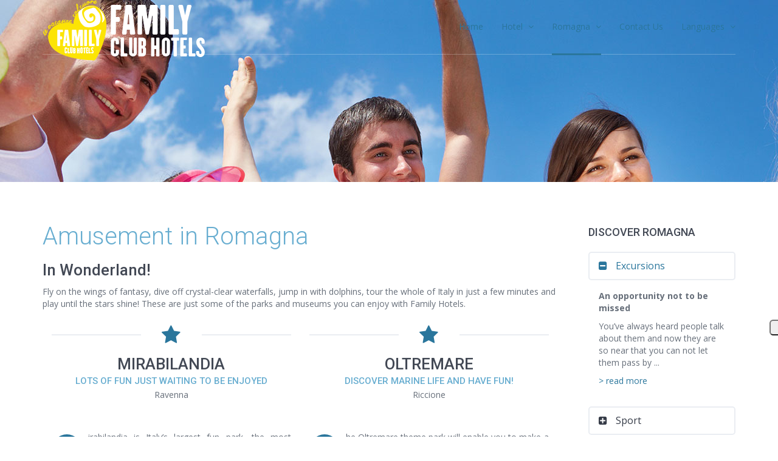

--- FILE ---
content_type: text/html; charset=utf-8
request_url: https://www.familyclubhotels.it/divertimento_romagna_en.php
body_size: 6961
content:
<!DOCTYPE html>
<!--
  Name: Jednotka - Multipurpose Website HTML Template
  Author: http://themeforest.net/user/BublinaStudio
  Version: 1.1
-->
<!--[if lt IE 9]> <html class="lt-ie9" lang="en"> <![endif]-->
<!--[if !IE] -->
<html lang='en'>
  <!-- <![endif] -->
<head>
    <title>Family Club Hotels: Hotel Cesenatico e Hotel Gatteo Mare</title>
    <meta name="description" content="Family Club Hotels presenta i Family Hotels. Questi Hotel offrono dei servizi particolari per farvi passare una lieta vacanze assieme ai vostri bambini. Hotel Cesenatico ed Hotel Gatteo Mare. Hotel moderni ed accoglienti, hotel per bambini. ">
    <meta name="keywords" content="Hotel Cesenatico, Hotel Gatteo Mare, Cesenatico Hotels, Hotel per Bambini Cesenatico, Hotel per Bambini Gatteo Mare">
    <meta content='yykk.com' name='author'>
    <meta content='noodp' name='robots'>
    <meta content='text/html; charset=utf-8' http-equiv='Content-Type'>
    <meta content='width=device-width, initial-scale=1.0' name='viewport'>
    <!--[if IE]> <meta http-equiv='X-UA-Compatible' content='IE=edge,chrome=1'> <![endif]-->
    <link href='assets/images/meta_icons/favicon.ico' rel='shortcut icon' type='image/x-icon'>
    <link href='assets/images/meta_icons/apple-touch-icon.png' rel='apple-touch-icon-precomposed'>
    <!-- / required stylesheets -->
    <link href="assets/stylesheets/bootstrap/bootstrap.min.css" media="all" rel="stylesheet" type="text/css" />
    <link href="assets/stylesheets/jednotka_green.css" media="all" id="colors" rel="stylesheet" type="text/css" />
    <!-- <link href="assets/stylesheets/demo.css" rel="stylesheet" type="text/css"> -->



  <!--[if lt IE 9]>
      <script src="assets/javascripts/ie/html5shiv.js" type="text/javascript"></script>
      <script src="assets/javascripts/ie/respond.min.js" type="text/javascript"></script>
    <![endif]-->

		<!-- TAGMANAGER -->
		<!-- Google Tag Manager -->
<script>
// Initialize the data layer for Google Tag Manager (this should mandatorily be done before the Cookie Solution is loaded)
window.dataLayer = window.dataLayer || [];
function gtag() {
    dataLayer.push(arguments);
}
// Default consent mode is "denied" for both ads and analytics, but delay for 2 seconds until the Cookie Solution is loaded
gtag("consent", "default", {
    ad_storage: "denied",
    analytics_storage: "denied",
    wait_for_update: 2000 // milliseconds
});
// Improve ad click measurement quality (optional)
gtag('set', 'url_passthrough', true);
// Further redact your ads data (optional)
gtag("set", "ads_data_redaction", true);

(function(w,d,s,l,i){w[l]=w[l]||[];w[l].push({'gtm.start':
new Date().getTime(),event:'gtm.js'});var f=d.getElementsByTagName(s)[0],
j=d.createElement(s),dl=l!='dataLayer'?'&l='+l:'';j.async=true;j.src=
'https://www.googletagmanager.com/gtm.js?id='+i+dl;f.parentNode.insertBefore(j,f);
})(window,document,'script','dataLayer','GTM-NCC8DGW');</script>
<!-- End Google Tag Manager -->
</head>
  <body>

		<!-- TAGMANAGER: body section -->
		<!-- Google Tag Manager (noscript) -->
<noscript><iframe src="https://www.googletagmanager.com/ns.html?id=GTM-NCC8DGW"
height="0" width="0" style="display:none;visibility:hidden"></iframe></noscript>
<!-- End Google Tag Manager (noscript) -->
    <div id='wrapper' style="background-image: url(images/top_divertimento.jpg); background-repeat: no-repeat;">
      <header id='header'>
        <div class='container'>

<!-- MENU -->
          <nav class='navbar navbar-default' id='nav' role='navigation'>
            <div class='navbar-header'>
              <button class='navbar-toggle' data-target='.navbar-header-collapse' data-toggle='collapse' type='button'>
                <span class='sr-only'>Toggle navigation</span>
                <span class='icon-bar'></span>
                <span class='icon-bar'></span>
                <span class='icon-bar'></span>
              </button>
              <a class='navbar-brand' href='index.php'>
                <img alt="Jednotka" width="300" height="100" src="images/logo.png" />
              </a>
            </div>
            <div class='collapse navbar-collapse navbar-header-collapse'>
              <ul class='nav navbar-nav navbar-right'>
                <li>
                  <a href='index.php'>
                    <span>
                      Home
                    </span>
                  </a>
				</li>
                <li class='dropdown'>
                  <a class='dropdown-toggle' data-delay='50' data-hover='dropdown' data-toggle='dropdown' href='#'>
                    <span>
                      Hotel
                      <i class='fa-icon-angle-down'></i>
                    </span>
                  </a>
                  <ul class='dropdown-menu' role='menu'>
                    <li class=''>
                      <a href='hotels_en.php'>ALL HOTEL</a>
                    </li>
									<li class=''>
										<a href='scheda_hotel_en.php?id_hotel=2'>Hotel Antonella *** </a>
									</li>
									<li class=''>
										<a href='scheda_hotel_en.php?id_hotel=3'>Hotel & Residence Elisabetta  *** </a>
									</li>
									<li class=''>
										<a href='scheda_hotel_en.php?id_hotel=5'>Hotel Giove *** </a>
									</li>
									<li class=''>
										<a href='scheda_hotel_en.php?id_hotel=8'>Hotel Ras *** </a>
									</li>
									<li class=''>
										<a href='scheda_hotel_en.php?id_hotel=10'>Hotel Stacchini *** </a>
									</li>
									<li class=''>
										<a href='scheda_hotel_en.php?id_hotel=11'>Hotel Brasilia ** </a>
									</li>
									<li class=''>
										<a href='scheda_hotel_en.php?id_hotel=12'>Saraghina Beach Hotel *** </a>
									</li>
                  </ul>
                  <!--
                <li>
                  <a href='offerte_it.php'>
                    <span>
                      Offerte
                    </span>
                  </a>
				</li>
                -->
                <li class='dropdown active'>
                  <a class='dropdown-toggle' data-delay='50' data-hover='dropdown' data-toggle='dropdown' href='#'>
                    <span>
                      Romagna
                      <i class='fa-icon-angle-down'></i>
                    </span>
                  </a>
                  <ul class='dropdown-menu' role='menu'>
                    <li class=''>
                      <a href='escursioni_romagna_en.php'>Excursions</a>
                    </li>
                    <li class=''>
                      <a href='sport_romagna_en.php'>Sport</a>
                    </li>
                    <li class=''>
                      <a href='divertimento_romagna_en.php'>Amusement</a>
                    </li>
                    <li class=''>
                      <a href='enogastronomia_romagna_en.php'>Food and Wine</a>
                    </li>
                  </ul>
                </li>
                <li>
                  <a href='mailto:info@familyclubhotels.com'>
                    <span>
                      Contact Us
                    </span>
                  </a>
				</li>
                <li class='dropdown'>
                  <a class='dropdown-toggle' data-delay='50' data-hover='dropdown' data-toggle='dropdown' href='#'>
                    <span>
                      Languages
                      <i class='fa-icon-angle-down'></i>
                    </span>
                  </a>
                  <ul class='dropdown-menu' role='menu'>
                    <li class=''>
                      <a href='index.php'>Italiano</a>
                    </li>
                    <li class=''>
                      <a href='index_de.php'>Deutsch</a>
                    </li>
                    <li class=''>
                      <a href='index_fr.php'>Français</a>
                    </li>
                  </ul>
                </li>
              </ul>
            </div>
          </nav>
<!-- MENU -->
        </div>
      </header>
      <div id='main' role='main'>


<!-- SLIDE -->
        <div id='main-content-header'>
          <div class='container'>
            <div class='row'></div>
          </div>
        </div>
<!-- /SLIDE -->


        <div id='main-content'>
          <div class='container'>
            <div class='row'>
              <div class='col-md-push-9 col-sm-push-8 col-sm-4 col-md-3'>
                <nav class='sidebar'>
                  <button class='btn btn-block btn-contrast sidebar-toggle' data-target='.sidebar-collapse' data-toggle='collapse' type='button'> <span class='sr-only'>Toggle navigation</span> <span class='icon-bar'></span> <span class='icon-bar'></span> <span class='icon-bar'></span></button>
                  <div class='sidebar-collapse collapse'>
                    <!-- BOX ROMAGNA -->
                    <div class="box">
                      <div class='panel-group accordion accordion-bordered' id='accordion2'>
                        <h3 class='title'>DISCOVER ROMAGNA</h3>
                        <div class='panel panel-default'>
                          <div class='panel-heading'>
                            <h4 class='panel-title'> <a class='accordion-toggle' data-parent='#accordion2' data-toggle='collapse' href='#accordion2-item-1'> Excursions</a></h4>
                          </div>
                          <div class='panel-collapse collapse in' id='accordion2-item-1'>
                            <div class='panel-body'>
                              <p><strong>An opportunity not to be missed</strong></p>
                              <p>You’ve always heard people talk about them and now they are so near that you can not let them pass by ...</p>
                              <p><a href="escursioni_romagna_en.php">&gt; read more</a></p>
                            </div>
                          </div>
                        </div>
                        <div class='panel panel-default'>
                          <div class='panel-heading'>
                            <h4 class='panel-title'> <a class='accordion-toggle collapsed' data-parent='#accordion2' data-toggle='collapse' href='#accordion2-item-2'> Sport</a></h4>
                          </div>
                          <div class='panel-collapse collapse' id='accordion2-item-2'>
                            <div class='panel-body'>
                              <p><strong>Any Sport you like</strong></p>
                              <p>From sailing to paraflying, from football to tennis as well as a full range of beach sports ...</p>
                              <p><a href="sport_romagna_en.php">&gt; read more</a></p>
                            </div>
                          </div>
                        </div>
                        <div class='panel panel-default'>
                          <div class='panel-heading'>
                            <h4 class='panel-title'> <a class='accordion-toggle collapsed' data-parent='#accordion2' data-toggle='collapse' href='#accordion2-item-3'> Amusement</a></h4>
                          </div>
                          <div class='panel-collapse collapse' id='accordion2-item-3'>
                            <div class='panel-body'>
                              <p><strong>In Wonderland!</strong></p>
                              <p>Fly on the wings of fantasy, dive off crystal-clear waterfalls, jump in with dolphins ... </p>
                              <p><a href="divertimento_romagna_en.php">&gt; read more</a></p>
                            </div>
                          </div>
                        </div>
                        <div class='panel panel-default'>
                          <div class='panel-heading'>
                            <h4 class='panel-title'> <a class='accordion-toggle collapsed' data-parent='#accordion2' data-toggle='collapse' href='#accordion2-item-4'> Gastronomy and Wine </a></h4>
                          </div>
                          <div class='panel-collapse collapse' id='accordion2-item-4'>
                            <div class='panel-body'>
                              <p><strong>Bon Appétit!</strong></p>
                              <p>Romagna offers visitors lots of gastronomic specialities from the land, sea and hills ...</p>
                              <p><a href="enogastronomia_romagna_en.php">&gt; read more</a></p>
                            </div>
                          </div>
                        </div>
                      </div>
                    </div>
                    <!-- /BOX ROMAGNA -->
                    <div class='box'>
                      <h3 class='title'>SYMBOLS, THE BENEFITS!</h3>
                      <div class='row panels'>
                        <div class=' col-sm-12 panel-item'> <a class='panel panel-image' href='#'>
                          <div class='panel-icon'> <i><img src="images/booknow.png" alt="" class="img-responsive"></i></div>
                          <div class='panel-heading'><img class="img-responsive-sm" alt="Project planning" width="768" height="300" src="images/booknow.jpg" /></div>
                          <div class='panel-body'>
                            <h3 class='panel-title booknow'>Book Now!</h3>
                            <p>If you <strong>book before 30/04</strong>,<br>
                              you get a <strong>5% discount</strong> on your holiday!</p>
                          </div>
                        </a></div>
                        <div class="clear"></div>
                        <div class='col-sm-12 panel-item'> <a class='panel panel-image' href='#'>
                          <div class='panel-icon'> <i><img src="images/happyfamily.png" alt="" class="img-responsive"></i></div>
                          <div class='panel-heading'><img class="img-responsive-sm" alt="Easy customizable" width="768" height="300" src="images/happyfamily.jpg" /></div>
                          <div class='panel-body'>
                            <h3 class='panel-title happyfamily'>Happy Family :-)</h3>
                            <p><strong>2 adults + 2 children</strong> up to 12 years (staying in the same room) pay for 3</p>
                          </div>
                        </a></div>
                        <div class="clear"></div>
                        <div class='col-sm-12 panel-item'> <a class='panel panel-image' href='#'>
                          <div class='panel-icon'> <i><img src="images/funny.png" alt="" class="img-responsive"></i></div>
                          <div class='panel-heading'><img class="img-responsive-sm" alt="Fastest workers" width="768" height="300" src="images/funny.jpg" /></div>
                          <div class='panel-body'>
                            <h3 class='panel-title funny'>Funny Holiday</h3>
                            <p>If you book a 15 days holiday<br>
                              <strong>you only pay 14 days</strong>, 1 is free!</p>
                          </div>
                        </a></div>                        <p style="font-size: 11px; text-align: center; margin-top: 15px;">Uncumulative offers valid for the hotels marked by symbols for a 7 nights minimum stay, excluding holidays from 08/08 to 22/08.</p>
                        <p style="font-size: 11px; text-align: center; margin-top: 15px;">Find in the hotel the symbol corresponding to the Family Club Advantage listed above, that hotel, apply the advantage!</p>
                      </div>
</div>
                  </div>
                </nav>
              </div>
              <!-- CONTENITORE LEFT -->
              <div class='col-md-pull-3 col-sm-pull-4 col-sm-8 col-md-9'>



                <h1 class='lead lead-lg' style="color:#67add0; font-size: 40px; margin: 0px 0px 20px 0px;">Amusement in Romagna</h1>
				<h2>In Wonderland!</h2>

                <p>Fly on the wings of fantasy, dive off crystal-clear waterfalls, jump in with dolphins, tour the whole of Italy in just a few minutes and play until the stars shine! These are just some of the parks and museums you can enjoy with Family Hotels.</p>

                <p>&nbsp;</p>

                <div class="clear"></div>

			<!-- contenuto romagna entroterra -->
<!-- RAVENNA -->
                <div class='col-sm-6'>
                    <div class='page-header page-header-with-icon no-mg-t'>
                        <i class='fa-icon-star'></i>
                        <h2 style="margin: 15px 0px 0px 0px;">Mirabilandia</h2>
                        <h3 style="font-size: 15px; margin: 0px; color:#67add0;">Lots of fun just waiting to be enjoyed</h3>
                        <div class='toolbar'>
                            <i class='fa-icon-marker'></i>
                            <span>Ravenna</span>
                        </div>
                    </div>
                    <div class='row'>
                        <div class='col-sm-12'>
                            <p class="dropcap-contrast text-justify">
                                <span class="first-letter">M</span>irabilandia is Italy’s largest fun park, the most updated, the most futuristic. Every year new attractions are opened to surprise the public: because Mirabilandia is often synonymous with the most startling unpredictability.
                            </p>
                        </div>
                        <div class='portfolio-boxes' id='portfolio-container' style="margin: 0px 10px 0px 10px;">
                            <div class='col-sm-6 portfolio-box portfolio-filter-photography portfolio-item'>
                                <div class='image-link'>
                                        <a class="image-link" data-lightbox="mirabilandia" href="images/mirabilandia01_big.jpg">
                                            <img alt="Jessica Doe" width="165" height="165" src="images/mirabilandia01.jpg" class="img-responsive" />
                                        </a>
                                </div>
                            </div>
                            <div class='col-sm-6 portfolio-box portfolio-filter-photography portfolio-item'>
                                <div class='image-link'>
                                        <a class="image-link" data-lightbox="mirabilandia" href="images/mirabilandia02_big.jpg">
                                            <img alt="Jessica Doe" width="165" height="165" src="images/mirabilandia02.jpg" class="img-responsive" />
                                        </a>
                                </div>
                            </div>
                        </div>
                        <p>&nbsp;</p>
                    </div>
                </div>
<!-- /RAVENNA -->
<!-- SAN LEO -->
                <div class='col-sm-6'>
                    <div class='page-header page-header-with-icon no-mg-t'>
                        <i class='fa-icon-star'></i>
                        <h2 style="margin: 15px 0px 0px 0px;">OLTREMARE</h2>
                        <h3 style="font-size: 15px; margin: 0px; color:#67add0;">Discover marine life and have fun!</h3>
                        <div class='toolbar'>
                            <i class='fa-icon-marker'></i>
                            <span>Riccione</span>
                        </div>
                    </div>
                    <div class='row'>
                        <div class='col-sm-12'>
                            <p class="dropcap-contrast text-justify">
                                <span class="first-letter">T</span>he Oltremare theme park will enable you to make a fascinating journey, starting with the big bang and the creation of the Earth through to the present day, amid rare marine species, special effects and the reconstruction of natural habitats. The showpiece is the dolphins’ lagoon….you’ve never seen them so close up before!
                            </p>
                        </div>
                        <div class='portfolio-boxes' id='portfolio-container' style="margin: 0px 10px 0px 10px;">
                            <div class='col-sm-6 portfolio-box portfolio-filter-photography portfolio-item'>
                                <div class='image-link'>
                                        <a class="image-link" data-lightbox="oltremare" href="images/oltremare01_big.jpg">
                                            <img alt="Jessica Doe" width="165" height="165" src="images/oltremare01.jpg" class="img-responsive" />
                                        </a>
                                </div>
                            </div>
                            <div class='col-sm-6 portfolio-box portfolio-filter-photography portfolio-item'>
                                <div class='image-link'>
                                        <a class="image-link" data-lightbox="oltremare" href="images/oltremare02_big.jpg">
                                            <img alt="Jessica Doe" width="165" height="165" src="images/oltremare02.jpg" class="img-responsive" />
                                        </a>
                                </div>
                            </div>
                        </div>
                        <p>&nbsp;</p>
                    </div>
                </div>
<!-- /SAN LEO -->
                <p>&nbsp;</p>
                <p>&nbsp;</p>
                <div class="clear"></div>
<!-- GRADARA -->
                <div class='col-sm-6'>
                    <div class='page-header page-header-with-icon no-mg-t'>
                        <i class='fa-icon-star'></i>
                        <h2 style="margin: 15px 0px 0px 0px;">Italia in miniatura</h2>
                        <h3 style="font-size: 15px; margin: 0px; color:#67add0;">Walk around Italy, in a day</h3>
                        <div class='toolbar'>
                            <i class='fa-icon-marker'></i>
                            <span>Rimini</span>
                        </div>
                    </div>
                    <div class='row'>
                        <div class='col-sm-12'>
                            <p class="dropcap-contrast text-justify">
                                <span class="first-letter">A</span> perfect reconstruction of the Italian peninsula, from the Alps to Sicily….totally scaled down! Thanks to the monorail and gondolas, you can discover this beautiful model of Italy in detail. Lots of attractions for adults and children, and didactic paths.
                            </p>
                        </div>
                        <div class='portfolio-boxes' id='portfolio-container' style="margin: 0px 10px 0px 10px;">
                            <div class='col-sm-6 portfolio-box portfolio-filter-photography portfolio-item'>
                                <div class='image-link'>
                                        <a class="image-link" data-lightbox="italia" href="images/italia01_big.jpg">
                                            <img alt="Jessica Doe" width="165" height="165" src="images/italia01.jpg" class="img-responsive" />
                                        </a>
                                </div>
                            </div>
                            <div class='col-sm-6 portfolio-box portfolio-filter-photography portfolio-item'>
                                <div class='image-link'>
                                        <a class="image-link" data-lightbox="italia" href="images/italia02_big.jpg">
                                            <img alt="Jessica Doe" width="165" height="165" src="images/italia02.jpg" class="img-responsive" />
                                        </a>
                                </div>
                            </div>
                        </div>
                        <p>&nbsp;</p>
                    </div>
                </div>
<!-- /GRADARA -->
<!-- SAN MARINO -->
                <div class='col-sm-6'>
                    <div class='page-header page-header-with-icon no-mg-t'>
                        <i class='fa-icon-star'></i>
                        <h2 style="margin: 15px 0px 0px 0px;">ATLANTICA</h2>
                        <h3 style="font-size: 15px; margin: 0px; color:#67add0;">The most fun-packed alternative to the beach</h3>
                        <div class='toolbar'>
                            <i class='fa-icon-marker'></i>
                            <span>Cesenatico</span>
                        </div>
                    </div>
                    <div class='row'>
                        <div class='col-sm-12'>
                            <p class="dropcap-contrast text-justify">
                                <span class="first-letter">A</span> huge whale welcomes visitors coming to this aqua park! The water of the swimming pools flows around it and you can swim through its mouth right inside it, like a modern Pinocchio on holiday. Lots of fun and relaxation for the whole family at Atlantica!
                            </p>
                        </div>
                        <div class='portfolio-boxes' id='portfolio-container' style="margin: 0px 10px 0px 10px;">
                            <div class='col-sm-6 portfolio-box portfolio-filter-photography portfolio-item'>
                                <div class='image-link'>
                                        <a class="image-link" data-lightbox="atlantica" href="images/atlantica01_big.jpg">
                                            <img alt="Jessica Doe" width="165" height="165" src="images/atlantica01.jpg" class="img-responsive" />
                                        </a>
                                </div>
                            </div>
                            <div class='col-sm-6 portfolio-box portfolio-filter-photography portfolio-item'>
                                <div class='image-link'>
                                        <a class="image-link" data-lightbox="atlantica" href="images/atlantica02_big.jpg">
                                            <img alt="Jessica Doe" width="165" height="165" src="images/atlantica02.jpg" class="img-responsive" />
                                        </a>
                                </div>
                            </div>
                        </div>
                        <p>&nbsp;</p>
                    </div>
                </div>
<!-- /SAN MARINO -->
                <p>&nbsp;</p>
                <p>&nbsp;</p>
                <div class="clear"></div>
<!-- URBINO -->
                <div class='col-sm-6'>
                    <div class='page-header page-header-with-icon no-mg-t'>
                        <i class='fa-icon-star'></i>
                        <h2 style="margin: 15px 0px 0px 0px;">FIABILANDIA</h2>
                        <h3 style="font-size: 15px; margin: 0px; color:#67add0;">Fantasy land where children are welcome!</h3>
                        <div class='toolbar'>
                            <i class='fa-icon-marker'></i>
                            <span>Rimini</span>
                        </div>
                    </div>
                    <div class='row'>
                        <div class='col-sm-12'>
                            <p class="dropcap-contrast text-justify">
                                <span class="first-letter">F</span>iabilandia welcomes children with fantastic settings full of fun-packed attractions. Everything at Fiabilandia seems to have been created by the fantasy of an ingenious story-teller: each area of the park is inspired by fairy stories, narratives and legends. All you have to do is pass across the park theshold to understand!
                            </p>
                        </div>
                        <div class='portfolio-boxes' id='portfolio-container' style="margin: 0px 10px 0px 10px;">
                            <div class='col-sm-6 portfolio-box portfolio-filter-photography portfolio-item'>
                                <div class='image-link'>
                                        <a class="image-link" data-lightbox="fiabilandia" href="images/fiabilandia01_big.jpg">
                                            <img alt="Jessica Doe" width="165" height="165" src="images/fiabilandia01.jpg" class="img-responsive" />
                                        </a>
                                </div>
                            </div>
                            <div class='col-sm-6 portfolio-box portfolio-filter-photography portfolio-item'>
                                <div class='image-link'>
                                        <a class="image-link" data-lightbox="fiabilandia" href="images/fiabilandia02_big.jpg">
                                            <img alt="Jessica Doe" width="165" height="165" src="images/fiabilandia02.jpg" class="img-responsive" />
                                        </a>
                                </div>
                            </div>
                        </div>
                        <p>&nbsp;</p>
                    </div>
                </div>
<!-- /URBINO -->
			<!-- /contenuto -->

              </div>
				<!-- /CONTENITORE LEFT -->


            </div>
          </div>
        </div>
        <div class='fade' id='scroll-to-top'>
          <i class='fa-icon-chevron-up'></i>
        </div>
      </div>

<!-- FOOTER -->
     <footer id='footer'>
        <div id='footer-main'>
          <div class='container'>
            <div class='row'>
              <!-- logo + txt -->
              <div class='col-md-3 col-sm-6 info-box'>
                <div class='logo-container'>
                  <img alt="Jednotka" width="117" height="39" src="images/logo.png" />
                </div>
                <p class='no-mg-b'>The Family Hotels in Cesenatico and Gatteo Mare offer special services for you to spend a happy holiday with your children that we are welcome.</p>
              </div>
              <!-- /logo + txt -->
              
              <!-- contatti -->
              <div class='col-md-3 col-sm-6 info-box'>
                <h2 class='title'>CONTACTS</h2>
                <div class='icon-boxes'>
                  <div class='icon-box'>
                    <div class='icon icon-wrap'>
                      <i class='fa-icon-map-marker'></i>
                    </div>
                    <div class='content'>
                      COOP SABRIN - Via Milano, 11<br>
                      47043 Gatteo a Mare (FC) Italy</div>
                  </div>
                  <div class='icon-box'>
                    <div class='icon icon-wrap'>
                      <i class='fa-icon-phone'></i>
                    </div>
                    <div class='content'> +39 0547.680469</div>
                  </div>
                  <div class='icon-box'>
                    <div class='icon icon-wrap'>
                    	<i class='fa-icon-print'></i>
                    </div>
                    <div class='content'> +39 0547.85750
					</div>
                  </div>
                  <div class='icon-box'>
                    <div class='icon icon-wrap'>
                    	<i class='fa-icon-paper-clip'></i>
                    </div>
                    <div class='content'>P.IVA: 00953920402</div>
                  </div>
                </div>
              </div>
              <!-- /contatti -->
              
              <!-- catalogo -->
              <div class='col-md-3 col-sm-6 info-box social-box'>
                <h2 class='title'>Catalogue </h2>
                <a href="mailto:info@familyclubhotels.com?subject=Richiesta catalogo Family Club Hotel 2020"><img src="images/catalogo_footer_en.png" alt="Catalogo"/></a>
              </div>
              <!-- /catalogo -->
              
              
            </div>
          </div>
        </div>
        <div id='footer-copyright'>
          <div class='container'>
            <div class='row'>
              <div class='col-lg-12 clearfix'>
                <p class='copyright'>
			 	Coop. Di Servizi Sabrin / P.IVA: 00953920402 / <a href="privacy-policy_en.php" target="_blank">Privacy Policy</a> / <a href="cookie-policy_en.php" target="_blank">Cookie Policy</a> / <a href="https://webhotelcms.it/privacy/?id=familyclubhotels.it" target="_blank">USER AREA</a> / Credits: <a href="https://www.yykk.com" target="_blank" name="yykk.com">yykk</a>
          </p>
                <!--
                <div class='links'>
                  <a class='btn btn-circle btn-medium-light btn-sm' href='#'>
                    <i class='fa-icon-twitter text-dark'></i>
                  </a>
                  <a class='btn btn-circle btn-medium-light btn-sm' href='#'>
                    <i class='fa-icon-dribbble text-dark'></i>
                  </a>
                  <a class='btn btn-circle btn-medium-light btn-sm' href='#'>
                    <i class='fa-icon-facebook text-dark'></i>
                  </a>
                </div>
                -->
              </div>
            </div>
          </div>
        </div>
      </footer><!-- /FOOTER -->
    </div>
    <!-- / required javascripts -->
    <script src="assets/javascripts/jquery/jquery.min.js" type="text/javascript"></script>
    <script src="assets/javascripts/jquery/jquery.mobile.custom.min.js" type="text/javascript"></script>
    <script src="assets/javascripts/bootstrap/bootstrap.min.js" type="text/javascript"></script>
    <script src="assets/javascripts/plugins/modernizr/modernizr.custom.min.js" type="text/javascript"></script>
    <script src="assets/javascripts/plugins/hover_dropdown/twitter-bootstrap-hover-dropdown.min.js" type="text/javascript"></script>
    <script src="assets/javascripts/plugins/retina/retina.min.js" type="text/javascript"></script>
    <script src="assets/javascripts/plugins/knob/jquery.knob.js" type="text/javascript"></script>
    <script src="assets/javascripts/plugins/isotope/jquery.isotope.min.js" type="text/javascript"></script>
    <script src="assets/javascripts/plugins/isotope/jquery.isotope.sloppy-masonry.min.js" type="text/javascript"></script>
    <script src="assets/javascripts/plugins/validate/jquery.validate.min.js" type="text/javascript"></script>
    <script src="assets/javascripts/plugins/flexslider/jquery.flexslider.min.js" type="text/javascript"></script>
    <script src="assets/javascripts/plugins/countdown/countdown.js" type="text/javascript"></script>
    <script src="assets/javascripts/plugins/lightbox/lightbox.min.js" type="text/javascript"></script>
    <script src="assets/javascripts/plugins/cycle/jquery.cycle.all.min.js" type="text/javascript"></script>
    <script src="assets/javascripts/jednotka.js" type="text/javascript"></script>

		<!-- COOKIES -->
 	 <script type="text/javascript">
	var _iub = _iub || [];
	_iub.csConfiguration = {
		"askConsentAtCookiePolicyUpdate": true,
		"consentOnContinuedBrowsing": false,
		"perPurposeConsent": true,
		"purposes":"1,2,3,4,5",
		"whitelabel": true,
		"lang": "en-GB",
		"siteId": 2751355,
		"cookiePolicyId": 89045818,
		"floatingPreferencesButtonDisplay":"anchored-center-right",
		"floatingPreferencesButtonIcon":true,
		"floatingPreferencesButtonHover":true,
		"floatingPreferencesButtonCaption":"Tracking",
		"banner": {
			"acceptButtonDisplay": true,
			"customizeButtonDisplay": true,
			"rejectButtonDisplay": true,
			"position": "float-bottom-center",
			"zIndex":9999999999
		},
		"callback": {
			onPreferenceExpressedOrNotNeeded: function(preference) {
				dataLayer.push({
					iubenda_ccpa_opted_out: _iub.cs.api.isCcpaOptedOut()
				});
				if (!preference) {
					dataLayer.push({
						event: "iubenda_preference_not_needed"
					});
				} else {
				if (preference.consent === true) {
					dataLayer.push({
						event: "iubenda_consent_given"
					});
					} else if (preference.consent === false) {
						dataLayer.push({
							event: "iubenda_consent_rejected"
						});
					} else if (preference.purposes) {
						for (var purposeId in preference.purposes) {
							if (preference.purposes[purposeId]) {
								dataLayer.push({
									event: "iubenda_consent_given_purpose_" + purposeId
								});
							}
						}
					}
				}
			}
		}
	};
</script>
<script type="text/javascript" src="//cdn.iubenda.com/cs/iubenda_cs.js" charset="UTF-8" async></script>

  </body>
</html>


--- FILE ---
content_type: text/css
request_url: https://www.familyclubhotels.it/assets/stylesheets/jednotka_green.css
body_size: 30572
content:
@import url(https://fonts.googleapis.com/css?family=Roboto:100,400,300,500);
@import url(https://fonts.googleapis.com/css?family=Open+Sans:400,600,700);
/*------------------------------------*\
    $TABLE OF CONTENTS
\*------------------------------------*/
/**
 * $UTILITIES.........................Universal classes for paddings, margins, positioning...
 * $FONT AWESOME......................Font Awesome icons definition
 *
 * $PLUGINS
 *      $ANIMATE......................Animate.CSS - CSS3 animations plugin
 *      $ISOTOPE......................Isotope plugin
 *      $LIGHTBOX2....................Lightbox2 plugin
 *
 * $COMMON............................Common definitions
 *
 * $STRUCTURE
 *      $CONTENT......................Content section
 *      $HEADER.......................Header + navigation section
 *      $SIDEBAR......................Sidebar section
 *      $FOOTER.......................Footer section
 *      $TYPOGRAPHY...................Typography definitions
 *
 * $MODULES
 *      $QUOTES.......................Quotes (Testimonials)
 *      $PRICING TABLES...............Pricing tables
 *      $PANELS.......................Bordered panel, Image panel, Big panel, Big circle and circle panel
 *      $BOXES........................Text box, image list box, icon list box, portfolio boxes, profile boxes
 *      $CAROUSELS....................Blur carousel, image carousel, contrast carousel
 *      $TIMELINE.....................Timeline
 *      $STATISTICS...................Statistics
 *      $COMMENTS.....................Comments
 *      $BROWSER WINDOW...............Browser window in portfolio
 *      $BUTTONS......................Custom buttons
 *      $LINKS........................Links
 *      $ACCORDIONS...................Accordions
 *      $TABS.........................Tabs
 *      $INPUTS.......................Form inputs and controls
 *      $PAGINATION...................Pagination
 *      $NAVS.........................Navigations
 *      $TABLES.......................Tables
 *      $ICONS........................Icons
 *      $CLIENT SLIDESHOW.............Client slideshow (Logo carousel)
 *
 * $PAGES
 *      $CONTACT PAGE.................Definitions for contact page
 *      $ERROR PAGE...................Definitions for error page (404, 500)
 *      $COUNTDOWN PAGE...............Definitions for countdown page (Coming soon, under construction)
 *      $FAQ PAGE.....................Definitions for FAQ page
 */
/*------------------------------------*\
    $UTILITIES
\*------------------------------------*/
.no-mg {
  margin: 0 !important; }

.no-mg-t {
  margin-top: 0 !important; }

.no-mg-r {
  margin-right: 0 !important; }

.no-mg-b {
  margin-bottom: 0 !important; }

.no-mg-l {
  margin-left: 0 !important; }

@media (max-width: 767px) {
  .no-mg-xso {
    margin: 0 !important; } }

@media (max-width: 767px) {
  .no-mg-t-xso {
    margin-top: 0 !important; } }

@media (max-width: 767px) {
  .no-mg-r-xso {
    margin-right: 0 !important; } }

@media (max-width: 767px) {
  .no-mg-b-xso {
    margin-top: 0 !important; } }

@media (max-width: 767px) {
  .no-mg-l-xso {
    margin-left: 0 !important; } }

.no-pd {
  padding: 0 !important; }

.no-pd-t {
  padding-top: 0 !important; }

.no-pd-r {
  padding-right: 0 !important; }

.no-pd-b {
  padding-bottom: 0 !important; }

.no-pd-l {
  padding-left: 0 !important; }

@media (max-width: 767px) {
  .no-pd-xso {
    padding: 0 !important; } }

@media (max-width: 767px) {
  .no-pd-t-xso {
    padding-top: 0 !important; } }

@media (max-width: 767px) {
  .no-pd-r-xso {
    padding-right: 0 !important; } }

@media (max-width: 767px) {
  .no-pd-b-xso {
    padding-top: 0 !important; } }

@media (max-width: 767px) {
  .no-pd-l-xso {
    padding-left: 0 !important; } }

.mg-lg {
  margin: 40px; }

.pd-lg {
  padding: 40px; }

.mg-t-lg {
  margin-top: 40px; }

.mg-r-lg {
  margin-right: 40px; }

.mg-b-lg {
  margin-bottom: 40px; }

.mg-l-lg {
  margin-left: 40px; }

.pd-t-lg {
  padding-top: 40px; }

.pd-r-lg {
  padding-right: 40px; }

.pd-b-lg {
  padding-bottom: 40px; }

.pd-l-lg {
  padding-left: 40px; }

@media (max-width: 767px) {
  .mg-t-xso-lg {
    margin-top: 40px; } }

@media (max-width: 767px) {
  .mg-r-xso-lg {
    margin-right: 40px; } }

@media (max-width: 767px) {
  .mg-b-xso-lg {
    margin-bottom: 40px; } }

@media (max-width: 767px) {
  .mg-l-xso-lg {
    margin-left: 40px; } }

@media (max-width: 767px) {
  .pd-t-xso-lg {
    padding-top: 40px; } }

@media (max-width: 767px) {
  .pd-r-xso-lg {
    padding-right: 40px; } }

@media (max-width: 767px) {
  .pd-b-xso-lg {
    padding-bottom: 40px; } }

@media (max-width: 767px) {
  .pd-l-xso-lg {
    padding-left: 40px; } }

.mg-md {
  margin: 30px; }

.pd-md {
  padding: 30px; }

.mg-t-md {
  margin-top: 30px; }

.mg-r-md {
  margin-right: 30px; }

.mg-b-md {
  margin-bottom: 30px; }

.mg-l-md {
  margin-left: 30px; }

.pd-t-md {
  padding-top: 30px; }

.pd-r-md {
  padding-right: 30px; }

.pd-b-md {
  padding-bottom: 30px; }

.pd-l-md {
  padding-left: 30px; }

@media (max-width: 767px) {
  .mg-t-xso-md {
    margin-top: 30px; } }

@media (max-width: 767px) {
  .mg-r-xso-md {
    margin-right: 30px; } }

@media (max-width: 767px) {
  .mg-b-xso-md {
    margin-bottom: 30px; } }

@media (max-width: 767px) {
  .mg-l-xso-md {
    margin-left: 30px; } }

@media (max-width: 767px) {
  .pd-t-xso-md {
    padding-top: 30px; } }

@media (max-width: 767px) {
  .pd-r-xso-md {
    padding-right: 30px; } }

@media (max-width: 767px) {
  .pd-b-xso-md {
    padding-bottom: 30px; } }

@media (max-width: 767px) {
  .pd-l-xso-md {
    padding-left: 30px; } }

.mg {
  margin: 20px; }

.pd {
  padding: 20px; }

.mg-t {
  margin-top: 20px; }

.mg-r {
  margin-right: 20px; }

.mg-b {
  margin-bottom: 20px; }

.mg-l {
  margin-left: 20px; }

.pd-t {
  padding-top: 20px; }

.pd-r {
  padding-right: 20px; }

.pd-b {
  padding-bottom: 20px; }

.pd-l {
  padding-left: 20px; }

@media (max-width: 767px) {
  .mg-t-xso {
    margin-top: 20px; } }

@media (max-width: 767px) {
  .mg-r-xso {
    margin-right: 20px; } }

@media (max-width: 767px) {
  .mg-b-xso {
    margin-bottom: 20px; } }

@media (max-width: 767px) {
  .mg-l-xso {
    margin-left: 20px; } }

@media (max-width: 767px) {
  .pd-t-xso {
    padding-top: 20px; } }

@media (max-width: 767px) {
  .pd-r-xso {
    padding-right: 20px; } }

@media (max-width: 767px) {
  .pd-b-xso {
    padding-bottom: 20px; } }

@media (max-width: 767px) {
  .pd-l-xso {
    padding-left: 20px; } }

.mg-sm {
  margin: 10px; }

.pd-sm {
  padding: 10px; }

.mg-t-sm {
  margin-top: 10px; }

.mg-r-sm {
  margin-right: 10px; }

.mg-b-sm {
  margin-bottom: 10px; }

.mg-l-sm {
  margin-left: 10px; }

.pd-t-sm {
  padding-top: 10px; }

.pd-r-sm {
  padding-right: 10px; }

.pd-b-sm {
  padding-bottom: 10px; }

.pd-l-sm {
  padding-left: 10px; }

@media (max-width: 767px) {
  .mg-t-xso-sm {
    margin-top: 10px; } }

@media (max-width: 767px) {
  .mg-r-xso-sm {
    margin-right: 10px; } }

@media (max-width: 767px) {
  .mg-b-xso-sm {
    margin-bottom: 10px; } }

@media (max-width: 767px) {
  .mg-l-xso-sm {
    margin-left: 10px; } }

@media (max-width: 767px) {
  .pd-t-xso-sm {
    padding-top: 10px; } }

@media (max-width: 767px) {
  .pd-r-xso-sm {
    padding-right: 10px; } }

@media (max-width: 767px) {
  .pd-b-xso-sm {
    padding-bottom: 10px; } }

@media (max-width: 767px) {
  .pd-l-xso-sm {
    padding-left: 10px; } }

.mg-xs {
  margin: 5px; }

.pd-xs {
  padding: 5px; }

.mg-t-xs {
  margin-top: 5px; }

.mg-r-xs {
  margin-right: 5px; }

.mg-b-xs {
  margin-bottom: 5px; }

.mg-l-xs {
  margin-left: 5px; }

.pd-t-xs {
  padding-top: 5px; }

.pd-r-xs {
  padding-right: 5px; }

.pd-b-xs {
  padding-bottom: 5px; }

.pd-l-xs {
  padding-left: 5px; }

@media (max-width: 767px) {
  .mg-t-xso-xs {
    margin-top: 5px; } }

@media (max-width: 767px) {
  .mg-r-xso-xs {
    margin-right: 5px; } }

@media (max-width: 767px) {
  .mg-b-xso-xs {
    margin-bottom: 5px; } }

@media (max-width: 767px) {
  .mg-l-xso-xs {
    margin-left: 5px; } }

@media (max-width: 767px) {
  .pd-t-xso-xs {
    padding-top: 5px; } }

@media (max-width: 767px) {
  .pd-r-xso-xs {
    padding-right: 5px; } }

@media (max-width: 767px) {
  .pd-b-xso-xs {
    padding-bottom: 5px; } }

@media (max-width: 767px) {
  .pd-l-xso-xs {
    padding-left: 5px; } }

.text-white {
  color: white !important; }

.white-bg {
  background-color: white !important; }

.white-border {
  border-color: white !important; }

.label-white {
  background-color: white !important; }

.badge-white {
  background-color: white !important; }

.text-black {
  color: black !important; }

.black-bg {
  background-color: black !important; }

.black-border {
  border-color: black !important; }

.label-black {
  background-color: black !important; }

.badge-black {
  background-color: black !important; }

.text-contrast {
  color: #2a769c !important; }

.contrast-bg {
  background-color: #2a769c !important; }

.contrast-border {
  border-color: #2a769c !important; }

.label-contrast {
  background-color: #2a769c !important; }

.badge-contrast {
  background-color: #2a769c !important; }

.text-dark {
  color: #353b47 !important; }

.dark-bg {
  background-color: #353b47 !important; }

.dark-border {
  border-color: #353b47 !important; }

.label-dark {
  background-color: #353b47 !important; }

.badge-dark {
  background-color: #353b47 !important; }

.text-medium {
  color: #434955 !important; }

.medium-bg {
  background-color: #434955 !important; }

.medium-border {
  border-color: #434955 !important; }

.label-medium {
  background-color: #434955 !important; }

.badge-medium {
  background-color: #434955 !important; }

.text-light {
  color: #676f7a !important; }

.light-bg {
  background-color: #676f7a !important; }

.light-border {
  border-color: #676f7a !important; }

.label-light {
  background-color: #676f7a !important; }

.badge-light {
  background-color: #676f7a !important; }

.text-medium-light {
  color: #9ca4af !important; }

.medium-light-bg {
  background-color: #9ca4af !important; }

.medium-light-border {
  border-color: #9ca4af !important; }

.label-medium-light {
  background-color: #9ca4af !important; }

.badge-medium-light {
  background-color: #9ca4af !important; }

.text-very-light {
  color: #eaedf2 !important; }

.very-light-bg {
  background-color: #eaedf2 !important; }

.very-light-border {
  border-color: #eaedf2 !important; }

.label-very-light {
  background-color: #eaedf2 !important; }

.badge-very-light {
  background-color: #eaedf2 !important; }

.text-primary {
  color: #428bca !important; }

.primary-bg {
  background-color: #428bca !important; }

.primary-border {
  border-color: #428bca !important; }

.label-primary {
  background-color: #428bca !important; }

.badge-primary {
  background-color: #428bca !important; }

.text-success {
  color: #5cb85c !important; }

.success-bg {
  background-color: #5cb85c !important; }

.success-border {
  border-color: #5cb85c !important; }

.label-success {
  background-color: #5cb85c !important; }

.badge-success {
  background-color: #5cb85c !important; }

.text-warning {
  color: #f0ad4e !important; }

.warning-bg {
  background-color: #f0ad4e !important; }

.warning-border {
  border-color: #f0ad4e !important; }

.label-warning {
  background-color: #f0ad4e !important; }

.badge-warning {
  background-color: #f0ad4e !important; }

.text-danger {
  color: #d9534f !important; }

.danger-bg {
  background-color: #d9534f !important; }

.danger-border {
  border-color: #d9534f !important; }

.label-danger {
  background-color: #d9534f !important; }

.badge-danger {
  background-color: #d9534f !important; }

.text-info {
  color: #5dc3de !important; }

.info-bg {
  background-color: #5dc3de !important; }

.info-border {
  border-color: #5dc3de !important; }

.label-info {
  background-color: #5dc3de !important; }

.badge-info {
  background-color: #5dc3de !important; }

.center-block {
  margin-left: auto;
  margin-right: auto; }

.right-block {
  margin-left: auto;
  margin-right: 0; }

.left-block {
  margin-left: 0;
  margin-right: auto; }

.text-justify {
  text-align: justify; }

.text-uppercase {
  text-transform: uppercase; }

@media (max-width: 767px) {
  .text-center-xs {
    text-align: center; } }

.pos-rel {
  position: relative !important; }

.pos-abs {
  position: absolute !important; }

.pos-sta {
  position: static !important; }

.img-rounded {
  -webkit-border-radius: 10px;
  -moz-border-radius: 10px;
  -ms-border-radius: 10px;
  -o-border-radius: 10px;
  border-radius: 10px; }

.img-rounded-half {
  -webkit-border-radius: 5px;
  -moz-border-radius: 5px;
  -ms-border-radius: 5px;
  -o-border-radius: 5px;
  border-radius: 5px; }

@media (min-width: 768px) {
  .img-responsive-sm {
    display: block;
    height: auto;
    max-width: 100%; } }

/*------------------------------------*\
    $FONT AWESOME
\*------------------------------------*/
/*!
 *  Font Awesome 3.2.1
 *  the iconic font designed for Bootstrap
 *  ------------------------------------------------------------------------------
 *  The full suite of pictographic icons, examples, and documentation can be
 *  found at http://fontawesome.io.  Stay up to date on Twitter at
 *  http://twitter.com/fontawesome.
 *
 *  License
 *  ------------------------------------------------------------------------------
 *  - The Font Awesome font is licensed under SIL OFL 1.1 -
 *    http://scripts.sil.org/OFL
 *  - Font Awesome CSS, LESS, and SASS files are licensed under MIT License -
 *    http://opensource.org/licenses/mit-license.html
 *  - Font Awesome documentation licensed under CC BY 3.0 -
 *    http://creativecommons.org/licenses/by/3.0/
 *  - Attribution is no longer required in Font Awesome 3.0, but much appreciated:
 *    "Font Awesome by Dave Gandy - http://fontawesome.io"
 *
 *  Author - Dave Gandy
 *  ------------------------------------------------------------------------------
 *  Email: dave@fontawesome.io
 *  Twitter: http://twitter.com/davegandy
 *  Work: Lead Product Designer @ Kyruus - http://kyruus.com
 */
/* FONT PATH
 * -------------------------- */
@font-face {
  font-family: 'FontAwesome';
  src: url("../fonts/font-awesome/fontawesome-webfont.eot?v=3.2.1");
  src: url("../fonts/font-awesome/fontawesome-webfont.eot?#iefix&v=3.2.1") format("embedded-opentype"), url("../fonts/font-awesome/fontawesome-webfont.woff?v=3.2.1") format("woff"), url("../fonts/font-awesome/fontawesome-webfont.ttf?v=3.2.1") format("truetype"), url("../fonts/font-awesome/fontawesome-webfont.svg#fontawesomeregular?v=3.2.1") format("svg");
  font-weight: normal;
  font-style: normal; }

/* FONT AWESOME CORE
 * -------------------------- */
[class^="fa-icon-"],
[class*=" fa-icon-"] {
  font-family: FontAwesome;
  font-weight: normal;
  font-style: normal;
  text-decoration: inherit;
  -webkit-font-smoothing: antialiased;
  *margin-right: .3em; }

[class^="fa-icon-"]:before,
[class*=" fa-icon-"]:before {
  text-decoration: inherit;
  display: inline-block;
  speak: none; }

/* makes the font 33% larger relative to the icon container */
.fa-icon-large:before {
  vertical-align: -10%;
  font-size: 1.33333em; }

/* makes sure icons active on rollover in links */
a [class^="fa-icon-"],
a [class*=" fa-icon-"] {
  display: inline; }

/* increased font size for fa-icon-large */
[class^="fa-icon-"].fa-icon-fixed-width,
[class*=" fa-icon-"].fa-icon-fixed-width {
  display: inline-block;
  width: 1.14286em;
  text-align: right;
  padding-right: 0.28571em; }
  [class^="fa-icon-"].fa-icon-fixed-width.fa-icon-large,
  [class*=" fa-icon-"].fa-icon-fixed-width.fa-icon-large {
    width: 1.42857em; }

.icons-ul {
  margin-left: 2.14286em;
  list-style-type: none; }
  .icons-ul > li {
    position: relative; }
  .icons-ul .fa-icon-li {
    position: absolute;
    left: -2.14286em;
    width: 2.14286em;
    text-align: center;
    line-height: inherit; }

[class^="fa-icon-"].hide,
[class*=" fa-icon-"].hide {
  display: none; }

.fa-icon-muted {
  color: #eeeeee; }

.fa-icon-light {
  color: white; }

.fa-icon-dark {
  color: #333333; }

.fa-icon-border {
  border: solid 1px #eeeeee;
  padding: .2em .25em .15em;
  -webkit-border-radius: 3px;
  -moz-border-radius: 3px;
  border-radius: 3px; }

.fa-icon-1-5x {
  font-size: 1.5em; }
  .fa-icon-1-5x.fa-icon-border {
    border-width: 2px;
    -webkit-border-radius: 4px;
    -moz-border-radius: 4px;
    border-radius: 4px; }

.fa-icon-2x {
  font-size: 2em; }
  .fa-icon-2x.fa-icon-border {
    border-width: 2px;
    -webkit-border-radius: 4px;
    -moz-border-radius: 4px;
    border-radius: 4px; }

.fa-icon-3x {
  font-size: 3em; }
  .fa-icon-3x.fa-icon-border {
    border-width: 3px;
    -webkit-border-radius: 5px;
    -moz-border-radius: 5px;
    border-radius: 5px; }

.fa-icon-4x {
  font-size: 4em; }
  .fa-icon-4x.fa-icon-border {
    border-width: 4px;
    -webkit-border-radius: 6px;
    -moz-border-radius: 6px;
    border-radius: 6px; }

.fa-icon-5x {
  font-size: 5em; }
  .fa-icon-5x.fa-icon-border {
    border-width: 5px;
    -webkit-border-radius: 7px;
    -moz-border-radius: 7px;
    border-radius: 7px; }

.pull-right {
  float: right; }

.pull-left {
  float: left; }

[class^="fa-icon-"].pull-left,
[class*=" fa-icon-"].pull-left {
  margin-right: .3em; }
[class^="fa-icon-"].pull-right,
[class*=" fa-icon-"].pull-right {
  margin-left: .3em; }

/* BOOTSTRAP SPECIFIC CLASSES
 * -------------------------- */
/* Bootstrap 2.0 sprites.less reset */
[class^="fa-icon-"],
[class*=" fa-icon-"] {
  display: inline;
  width: auto;
  height: auto;
  line-height: normal;
  vertical-align: baseline;
  background-image: none;
  background-position: 0% 0%;
  background-repeat: repeat;
  margin-top: 0; }

/* more sprites.less reset */
.fa-icon-white,
.nav-pills > .active > a > [class^="fa-icon-"],
.nav-pills > .active > a > [class*=" fa-icon-"],
.nav-list > .active > a > [class^="fa-icon-"],
.nav-list > .active > a > [class*=" fa-icon-"],
.navbar-inverse .nav > .active > a > [class^="fa-icon-"],
.navbar-inverse .nav > .active > a > [class*=" fa-icon-"],
.dropdown-menu > li > a:hover > [class^="fa-icon-"],
.dropdown-menu > li > a:hover > [class*=" fa-icon-"],
.dropdown-menu > .active > a > [class^="fa-icon-"],
.dropdown-menu > .active > a > [class*=" fa-icon-"],
.dropdown-submenu:hover > a > [class^="fa-icon-"],
.dropdown-submenu:hover > a > [class*=" fa-icon-"] {
  background-image: none; }

/* keeps Bootstrap styles with and without icons the same */
.btn [class^="fa-icon-"].fa-icon-large,
.btn [class*=" fa-icon-"].fa-icon-large, .nav [class^="fa-icon-"].fa-icon-large,
.nav [class*=" fa-icon-"].fa-icon-large {
  line-height: .9em; }
.btn [class^="fa-icon-"].fa-icon-spin,
.btn [class*=" fa-icon-"].fa-icon-spin, .nav [class^="fa-icon-"].fa-icon-spin,
.nav [class*=" fa-icon-"].fa-icon-spin {
  display: inline-block; }

.nav-tabs [class^="fa-icon-"], .nav-tabs [class^="fa-icon-"].fa-icon-large,
.nav-tabs [class*=" fa-icon-"],
.nav-tabs [class*=" fa-icon-"].fa-icon-large, .nav-pills [class^="fa-icon-"], .nav-pills [class^="fa-icon-"].fa-icon-large,
.nav-pills [class*=" fa-icon-"],
.nav-pills [class*=" fa-icon-"].fa-icon-large {
  line-height: .9em; }

.btn [class^="fa-icon-"].pull-left.fa-icon-2x, .btn [class^="fa-icon-"].pull-right.fa-icon-2x,
.btn [class*=" fa-icon-"].pull-left.fa-icon-2x,
.btn [class*=" fa-icon-"].pull-right.fa-icon-2x {
  margin-top: .18em; }
.btn [class^="fa-icon-"].fa-icon-spin.fa-icon-large,
.btn [class*=" fa-icon-"].fa-icon-spin.fa-icon-large {
  line-height: .8em; }

.btn.btn-sm [class^="fa-icon-"].pull-left.fa-icon-2x, .btn.btn-sm [class^="fa-icon-"].pull-right.fa-icon-2x,
.btn.btn-sm [class*=" fa-icon-"].pull-left.fa-icon-2x,
.btn.btn-sm [class*=" fa-icon-"].pull-right.fa-icon-2x {
  margin-top: .25em; }

.btn.btn-lg [class^="fa-icon-"],
.btn.btn-lg [class*=" fa-icon-"] {
  margin-top: 0; }
  .btn.btn-lg [class^="fa-icon-"].pull-left.fa-icon-2x, .btn.btn-lg [class^="fa-icon-"].pull-right.fa-icon-2x,
  .btn.btn-lg [class*=" fa-icon-"].pull-left.fa-icon-2x,
  .btn.btn-lg [class*=" fa-icon-"].pull-right.fa-icon-2x {
    margin-top: .05em; }
  .btn.btn-lg [class^="fa-icon-"].pull-left.fa-icon-2x,
  .btn.btn-lg [class*=" fa-icon-"].pull-left.fa-icon-2x {
    margin-right: .2em; }
  .btn.btn-lg [class^="fa-icon-"].pull-right.fa-icon-2x,
  .btn.btn-lg [class*=" fa-icon-"].pull-right.fa-icon-2x {
    margin-left: .2em; }

/* Fixes alignment in nav lists */
.nav-list [class^="fa-icon-"],
.nav-list [class*=" fa-icon-"] {
  line-height: inherit; }

/* EXTRAS
 * -------------------------- */
/* Stacked and layered icon */
.fa-icon-stack {
  position: relative;
  display: inline-block;
  width: 2em;
  height: 2em;
  line-height: 2em;
  vertical-align: -35%; }
  .fa-icon-stack [class^="fa-icon-"],
  .fa-icon-stack [class*=" fa-icon-"] {
    display: block;
    text-align: center;
    position: absolute;
    width: 100%;
    height: 100%;
    font-size: 1em;
    line-height: inherit;
    *line-height: 2em; }
  .fa-icon-stack .fa-icon-stack-base {
    font-size: 2em;
    *line-height: 1em; }

/* Animated rotating icon */
.icon-spin {
  display: inline-block;
  -moz-animation: spin 2s infinite linear;
  -o-animation: spin 2s infinite linear;
  -webkit-animation: spin 2s infinite linear;
  animation: spin 2s infinite linear; }

/* Prevent stack and spinners from being taken inline when inside a link */
a .icon-stack,
a .icon-spin {
  display: inline-block;
  text-decoration: none; }

@-moz-keyframes spin {
  0% {
    -moz-transform: rotate(0deg); }

  100% {
    -moz-transform: rotate(359deg); } }

@-webkit-keyframes spin {
  0% {
    -webkit-transform: rotate(0deg); }

  100% {
    -webkit-transform: rotate(359deg); } }

@-o-keyframes spin {
  0% {
    -o-transform: rotate(0deg); }

  100% {
    -o-transform: rotate(359deg); } }

@-ms-keyframes spin {
  0% {
    -ms-transform: rotate(0deg); }

  100% {
    -ms-transform: rotate(359deg); } }

@keyframes spin {
  0% {
    transform: rotate(0deg); }

  100% {
    transform: rotate(359deg); } }

/* Icon rotations and mirroring */
.icon-rotate-90:before {
  -webkit-transform: rotate(90deg);
  -moz-transform: rotate(90deg);
  -ms-transform: rotate(90deg);
  -o-transform: rotate(90deg);
  transform: rotate(90deg);
  filter: progid:DXImageTransform.Microsoft.BasicImage(rotation=1); }

.icon-rotate-180:before {
  -webkit-transform: rotate(180deg);
  -moz-transform: rotate(180deg);
  -ms-transform: rotate(180deg);
  -o-transform: rotate(180deg);
  transform: rotate(180deg);
  filter: progid:DXImageTransform.Microsoft.BasicImage(rotation=2); }

.icon-rotate-270:before {
  -webkit-transform: rotate(270deg);
  -moz-transform: rotate(270deg);
  -ms-transform: rotate(270deg);
  -o-transform: rotate(270deg);
  transform: rotate(270deg);
  filter: progid:DXImageTransform.Microsoft.BasicImage(rotation=3); }

.icon-flip-horizontal:before {
  -webkit-transform: scale(-1, 1);
  -moz-transform: scale(-1, 1);
  -ms-transform: scale(-1, 1);
  -o-transform: scale(-1, 1);
  transform: scale(-1, 1); }

.icon-flip-vertical:before {
  -webkit-transform: scale(1, -1);
  -moz-transform: scale(1, -1);
  -ms-transform: scale(1, -1);
  -o-transform: scale(1, -1);
  transform: scale(1, -1); }

/* ensure rotation occurs inside anchor tags */
a .icon-rotate-90:before, a .icon-rotate-180:before, a .icon-rotate-270:before, a .icon-flip-horizontal:before, a .icon-flip-vertical:before {
  display: inline-block; }

/* Font Awesome uses the Unicode Private Use Area (PUA) to ensure screen
 * readers do not read off random characters that represent icons */
.fa-icon-glass:before {
  content: "\f000"; }

.fa-icon-music:before {
  content: "\f001"; }

.fa-icon-search:before {
  content: "\f002"; }

.fa-icon-envelope-alt:before {
  content: "\f003"; }

.fa-icon-heart:before {
  content: "\f004"; }

.fa-icon-star:before {
  content: "\f005"; }

.fa-icon-star-empty:before {
  content: "\f006"; }

.fa-icon-user:before {
  content: "\f007"; }

.fa-icon-film:before {
  content: "\f008"; }

.fa-icon-th-large:before {
  content: "\f009"; }

.fa-icon-th:before {
  content: "\f00a"; }

.fa-icon-th-list:before {
  content: "\f00b"; }

.fa-icon-ok:before {
  content: "\f00c"; }

.fa-icon-remove:before {
  content: "\f00d"; }

.fa-icon-zoom-in:before {
  content: "\f00e"; }

.fa-icon-zoom-out:before {
  content: "\f010"; }

.fa-icon-power-off:before,
.fa-icon-off:before {
  content: "\f011"; }

.fa-icon-signal:before {
  content: "\f012"; }

.fa-icon-gear:before,
.fa-icon-cog:before {
  content: "\f013"; }

.fa-icon-trash:before {
  content: "\f014"; }

.fa-icon-home:before {
  content: "\f015"; }

.fa-icon-file-alt:before {
  content: "\f016"; }

.fa-icon-time:before {
  content: "\f017"; }

.fa-icon-road:before {
  content: "\f018"; }

.fa-icon-download-alt:before {
  content: "\f019"; }

.fa-icon-download:before {
  content: "\f01a"; }

.fa-icon-upload:before {
  content: "\f01b"; }

.fa-icon-inbox:before {
  content: "\f01c"; }

.fa-icon-play-circle:before {
  content: "\f01d"; }

.fa-icon-rotate-right:before,
.fa-icon-repeat:before {
  content: "\f01e"; }

.fa-icon-refresh:before {
  content: "\f021"; }

.fa-icon-list-alt:before {
  content: "\f022"; }

.fa-icon-lock:before {
  content: "\f023"; }

.fa-icon-flag:before {
  content: "\f024"; }

.fa-icon-headphones:before {
  content: "\f025"; }

.fa-icon-volume-off:before {
  content: "\f026"; }

.fa-icon-volume-down:before {
  content: "\f027"; }

.fa-icon-volume-up:before {
  content: "\f028"; }

.fa-icon-qrcode:before {
  content: "\f029"; }

.fa-icon-barcode:before {
  content: "\f02a"; }

.fa-icon-tag:before {
  content: "\f02b"; }

.fa-icon-tags:before {
  content: "\f02c"; }

.fa-icon-book:before {
  content: "\f02d"; }

.fa-icon-bookmark:before {
  content: "\f02e"; }

.fa-icon-print:before {
  content: "\f02f"; }

.fa-icon-camera:before {
  content: "\f030"; }

.fa-icon-font:before {
  content: "\f031"; }

.fa-icon-bold:before {
  content: "\f032"; }

.fa-icon-italic:before {
  content: "\f033"; }

.fa-icon-text-height:before {
  content: "\f034"; }

.fa-icon-text-width:before {
  content: "\f035"; }

.fa-icon-align-left:before {
  content: "\f036"; }

.fa-icon-align-center:before {
  content: "\f037"; }

.fa-icon-align-right:before {
  content: "\f038"; }

.fa-icon-align-justify:before {
  content: "\f039"; }

.fa-icon-list:before {
  content: "\f03a"; }

.fa-icon-indent-left:before {
  content: "\f03b"; }

.fa-icon-indent-right:before {
  content: "\f03c"; }

.fa-icon-facetime-video:before {
  content: "\f03d"; }

.fa-icon-picture:before {
  content: "\f03e"; }

.fa-icon-pencil:before {
  content: "\f040"; }

.fa-icon-map-marker:before {
  content: "\f041"; }

.fa-icon-adjust:before {
  content: "\f042"; }

.fa-icon-tint:before {
  content: "\f043"; }

.fa-icon-edit:before {
  content: "\f044"; }

.fa-icon-share:before {
  content: "\f045"; }

.fa-icon-check:before {
  content: "\f046"; }

.fa-icon-move:before {
  content: "\f047"; }

.fa-icon-step-backward:before {
  content: "\f048"; }

.fa-icon-fast-backward:before {
  content: "\f049"; }

.fa-icon-backward:before {
  content: "\f04a"; }

.fa-icon-play:before {
  content: "\f04b"; }

.fa-icon-pause:before {
  content: "\f04c"; }

.fa-icon-stop:before {
  content: "\f04d"; }

.fa-icon-forward:before {
  content: "\f04e"; }

.fa-icon-fast-forward:before {
  content: "\f050"; }

.fa-icon-step-forward:before {
  content: "\f051"; }

.fa-icon-eject:before {
  content: "\f052"; }

.fa-icon-chevron-left:before {
  content: "\f053"; }

.fa-icon-chevron-right:before {
  content: "\f054"; }

.fa-icon-plus-sign:before {
  content: "\f055"; }

.fa-icon-minus-sign:before {
  content: "\f056"; }

.fa-icon-remove-sign:before {
  content: "\f057"; }

.fa-icon-ok-sign:before {
  content: "\f058"; }

.fa-icon-question-sign:before {
  content: "\f059"; }

.fa-icon-info-sign:before {
  content: "\f05a"; }

.fa-icon-screenshot:before {
  content: "\f05b"; }

.fa-icon-remove-circle:before {
  content: "\f05c"; }

.fa-icon-ok-circle:before {
  content: "\f05d"; }

.fa-icon-ban-circle:before {
  content: "\f05e"; }

.fa-icon-arrow-left:before {
  content: "\f060"; }

.fa-icon-arrow-right:before {
  content: "\f061"; }

.fa-icon-arrow-up:before {
  content: "\f062"; }

.fa-icon-arrow-down:before {
  content: "\f063"; }

.fa-icon-mail-forward:before,
.fa-icon-share-alt:before {
  content: "\f064"; }

.fa-icon-resize-full:before {
  content: "\f065"; }

.fa-icon-resize-small:before {
  content: "\f066"; }

.fa-icon-plus:before {
  content: "\f067"; }

.fa-icon-minus:before {
  content: "\f068"; }

.fa-icon-asterisk:before {
  content: "\f069"; }

.fa-icon-exclamation-sign:before {
  content: "\f06a"; }

.fa-icon-gift:before {
  content: "\f06b"; }

.fa-icon-leaf:before {
  content: "\f06c"; }

.fa-icon-fire:before {
  content: "\f06d"; }

.fa-icon-eye-open:before {
  content: "\f06e"; }

.fa-icon-eye-close:before {
  content: "\f070"; }

.fa-icon-warning-sign:before {
  content: "\f071"; }

.fa-icon-plane:before {
  content: "\f072"; }

.fa-icon-calendar:before {
  content: "\f073"; }

.fa-icon-random:before {
  content: "\f074"; }

.fa-icon-comment:before {
  content: "\f075"; }

.fa-icon-magnet:before {
  content: "\f076"; }

.fa-icon-chevron-up:before {
  content: "\f077"; }

.fa-icon-chevron-down:before {
  content: "\f078"; }

.fa-icon-retweet:before {
  content: "\f079"; }

.fa-icon-shopping-cart:before {
  content: "\f07a"; }

.fa-icon-folder-close:before {
  content: "\f07b"; }

.fa-icon-folder-open:before {
  content: "\f07c"; }

.fa-icon-resize-vertical:before {
  content: "\f07d"; }

.fa-icon-resize-horizontal:before {
  content: "\f07e"; }

.fa-icon-bar-chart:before {
  content: "\f080"; }

.fa-icon-twitter-sign:before {
  content: "\f081"; }

.fa-icon-facebook-sign:before {
  content: "\f082"; }

.fa-icon-camera-retro:before {
  content: "\f083"; }

.fa-icon-key:before {
  content: "\f084"; }

.fa-icon-gears:before,
.fa-icon-cogs:before {
  content: "\f085"; }

.fa-icon-comments:before {
  content: "\f086"; }

.fa-icon-thumbs-up-alt:before {
  content: "\f087"; }

.fa-icon-thumbs-down-alt:before {
  content: "\f088"; }

.fa-icon-star-half:before {
  content: "\f089"; }

.fa-icon-heart-empty:before {
  content: "\f08a"; }

.fa-icon-signout:before {
  content: "\f08b"; }

.fa-icon-linkedin-sign:before {
  content: "\f08c"; }

.fa-icon-pushpin:before {
  content: "\f08d"; }

.fa-icon-external-link:before {
  content: "\f08e"; }

.fa-icon-signin:before {
  content: "\f090"; }

.fa-icon-trophy:before {
  content: "\f091"; }

.fa-icon-github-sign:before {
  content: "\f092"; }

.fa-icon-upload-alt:before {
  content: "\f093"; }

.fa-icon-lemon:before {
  content: "\f094"; }

.fa-icon-phone:before {
  content: "\f095"; }

.fa-icon-unchecked:before,
.fa-icon-check-empty:before {
  content: "\f096"; }

.fa-icon-bookmark-empty:before {
  content: "\f097"; }

.fa-icon-phone-sign:before {
  content: "\f098"; }

.fa-icon-twitter:before {
  content: "\f099"; }

.fa-icon-facebook:before {
  content: "\f09a"; }

.fa-icon-github:before {
  content: "\f09b"; }

.fa-icon-unlock:before {
  content: "\f09c"; }

.fa-icon-credit-card:before {
  content: "\f09d"; }

.fa-icon-rss:before {
  content: "\f09e"; }

.fa-icon-hdd:before {
  content: "\f0a0"; }

.fa-icon-bullhorn:before {
  content: "\f0a1"; }

.fa-icon-bell:before {
  content: "\f0a2"; }

.fa-icon-certificate:before {
  content: "\f0a3"; }

.fa-icon-hand-right:before {
  content: "\f0a4"; }

.fa-icon-hand-left:before {
  content: "\f0a5"; }

.fa-icon-hand-up:before {
  content: "\f0a6"; }

.fa-icon-hand-down:before {
  content: "\f0a7"; }

.fa-icon-circle-arrow-left:before {
  content: "\f0a8"; }

.fa-icon-circle-arrow-right:before {
  content: "\f0a9"; }

.fa-icon-circle-arrow-up:before {
  content: "\f0aa"; }

.fa-icon-circle-arrow-down:before {
  content: "\f0ab"; }

.fa-icon-globe:before {
  content: "\f0ac"; }

.fa-icon-wrench:before {
  content: "\f0ad"; }

.fa-icon-tasks:before {
  content: "\f0ae"; }

.fa-icon-filter:before {
  content: "\f0b0"; }

.fa-icon-briefcase:before {
  content: "\f0b1"; }

.fa-icon-fullscreen:before {
  content: "\f0b2"; }

.fa-icon-group:before {
  content: "\f0c0"; }

.fa-icon-link:before {
  content: "\f0c1"; }

.fa-icon-cloud:before {
  content: "\f0c2"; }

.fa-icon-beaker:before {
  content: "\f0c3"; }

.fa-icon-cut:before {
  content: "\f0c4"; }

.fa-icon-copy:before {
  content: "\f0c5"; }

.fa-icon-paperclip:before,
.fa-icon-paper-clip:before {
  content: "\f0c6"; }

.fa-icon-save:before {
  content: "\f0c7"; }

.fa-icon-sign-blank:before {
  content: "\f0c8"; }

.fa-icon-reorder:before {
  content: "\f0c9"; }

.fa-icon-list-ul:before {
  content: "\f0ca"; }

.fa-icon-list-ol:before {
  content: "\f0cb"; }

.fa-icon-strikethrough:before {
  content: "\f0cc"; }

.fa-icon-underline:before {
  content: "\f0cd"; }

.fa-icon-table:before {
  content: "\f0ce"; }

.fa-icon-magic:before {
  content: "\f0d0"; }

.fa-icon-truck:before {
  content: "\f0d1"; }

.fa-icon-pinterest:before {
  content: "\f0d2"; }

.fa-icon-pinterest-sign:before {
  content: "\f0d3"; }

.fa-icon-google-plus-sign:before {
  content: "\f0d4"; }

.fa-icon-google-plus:before {
  content: "\f0d5"; }

.fa-icon-money:before {
  content: "\f0d6"; }

.fa-icon-caret-down:before {
  content: "\f0d7"; }

.fa-icon-caret-up:before {
  content: "\f0d8"; }

.fa-icon-caret-left:before {
  content: "\f0d9"; }

.fa-icon-caret-right:before {
  content: "\f0da"; }

.fa-icon-columns:before {
  content: "\f0db"; }

.fa-icon-sort:before {
  content: "\f0dc"; }

.fa-icon-sort-down:before {
  content: "\f0dd"; }

.fa-icon-sort-up:before {
  content: "\f0de"; }

.fa-icon-envelope:before {
  content: "\f0e0"; }

.fa-icon-linkedin:before {
  content: "\f0e1"; }

.fa-icon-rotate-left:before,
.fa-icon-undo:before {
  content: "\f0e2"; }

.fa-icon-legal:before {
  content: "\f0e3"; }

.fa-icon-dashboard:before {
  content: "\f0e4"; }

.fa-icon-comment-alt:before {
  content: "\f0e5"; }

.fa-icon-comments-alt:before {
  content: "\f0e6"; }

.fa-icon-bolt:before {
  content: "\f0e7"; }

.fa-icon-sitemap:before {
  content: "\f0e8"; }

.fa-icon-umbrella:before {
  content: "\f0e9"; }

.fa-icon-paste:before {
  content: "\f0ea"; }

.fa-icon-lightbulb:before {
  content: "\f0eb"; }

.fa-icon-exchange:before {
  content: "\f0ec"; }

.fa-icon-cloud-download:before {
  content: "\f0ed"; }

.fa-icon-cloud-upload:before {
  content: "\f0ee"; }

.fa-icon-user-md:before {
  content: "\f0f0"; }

.fa-icon-stethoscope:before {
  content: "\f0f1"; }

.fa-icon-suitcase:before {
  content: "\f0f2"; }

.fa-icon-bell-alt:before {
  content: "\f0f3"; }

.fa-icon-coffee:before {
  content: "\f0f4"; }

.fa-icon-food:before {
  content: "\f0f5"; }

.fa-icon-file-text-alt:before {
  content: "\f0f6"; }

.fa-icon-building:before {
  content: "\f0f7"; }

.fa-icon-hospital:before {
  content: "\f0f8"; }

.fa-icon-ambulance:before {
  content: "\f0f9"; }

.fa-icon-medkit:before {
  content: "\f0fa"; }

.fa-icon-fighter-jet:before {
  content: "\f0fb"; }

.fa-icon-beer:before {
  content: "\f0fc"; }

.fa-icon-h-sign:before {
  content: "\f0fd"; }

.fa-icon-plus-sign-alt:before {
  content: "\f0fe"; }

.fa-icon-double-angle-left:before {
  content: "\f100"; }

.fa-icon-double-angle-right:before {
  content: "\f101"; }

.fa-icon-double-angle-up:before {
  content: "\f102"; }

.fa-icon-double-angle-down:before {
  content: "\f103"; }

.fa-icon-angle-left:before {
  content: "\f104"; }

.fa-icon-angle-right:before {
  content: "\f105"; }

.fa-icon-angle-up:before {
  content: "\f106"; }

.fa-icon-angle-down:before {
  content: "\f107"; }

.fa-icon-desktop:before {
  content: "\f108"; }

.fa-icon-laptop:before {
  content: "\f109"; }

.fa-icon-tablet:before {
  content: "\f10a"; }

.fa-icon-mobile-phone:before {
  content: "\f10b"; }

.fa-icon-circle-blank:before {
  content: "\f10c"; }

.fa-icon-quote-left:before {
  content: "\f10d"; }

.fa-icon-quote-right:before {
  content: "\f10e"; }

.fa-icon-spinner:before {
  content: "\f110"; }

.fa-icon-circle:before {
  content: "\f111"; }

.fa-icon-mail-reply:before,
.fa-icon-reply:before {
  content: "\f112"; }

.fa-icon-github-alt:before {
  content: "\f113"; }

.fa-icon-folder-close-alt:before {
  content: "\f114"; }

.fa-icon-folder-open-alt:before {
  content: "\f115"; }

.fa-icon-expand-alt:before {
  content: "\f116"; }

.fa-icon-collapse-alt:before {
  content: "\f117"; }

.fa-icon-smile:before {
  content: "\f118"; }

.fa-icon-frown:before {
  content: "\f119"; }

.fa-icon-meh:before {
  content: "\f11a"; }

.fa-icon-gamepad:before {
  content: "\f11b"; }

.fa-icon-keyboard:before {
  content: "\f11c"; }

.fa-icon-flag-alt:before {
  content: "\f11d"; }

.fa-icon-flag-checkered:before {
  content: "\f11e"; }

.fa-icon-terminal:before {
  content: "\f120"; }

.fa-icon-code:before {
  content: "\f121"; }

.fa-icon-reply-all:before {
  content: "\f122"; }

.fa-icon-mail-reply-all:before {
  content: "\f122"; }

.fa-icon-star-half-full:before,
.fa-icon-star-half-empty:before {
  content: "\f123"; }

.fa-icon-location-arrow:before {
  content: "\f124"; }

.fa-icon-crop:before {
  content: "\f125"; }

.fa-icon-code-fork:before {
  content: "\f126"; }

.fa-icon-unlink:before {
  content: "\f127"; }

.fa-icon-question:before {
  content: "\f128"; }

.fa-icon-info:before {
  content: "\f129"; }

.fa-icon-exclamation:before {
  content: "\f12a"; }

.fa-icon-superscript:before {
  content: "\f12b"; }

.fa-icon-subscript:before {
  content: "\f12c"; }

.fa-icon-eraser:before {
  content: "\f12d"; }

.fa-icon-puzzle-piece:before {
  content: "\f12e"; }

.fa-icon-microphone:before {
  content: "\f130"; }

.fa-icon-microphone-off:before {
  content: "\f131"; }

.fa-icon-shield:before {
  content: "\f132"; }

.fa-icon-calendar-empty:before {
  content: "\f133"; }

.fa-icon-fire-extinguisher:before {
  content: "\f134"; }

.fa-icon-rocket:before {
  content: "\f135"; }

.fa-icon-maxcdn:before {
  content: "\f136"; }

.fa-icon-chevron-sign-left:before {
  content: "\f137"; }

.fa-icon-chevron-sign-right:before {
  content: "\f138"; }

.fa-icon-chevron-sign-up:before {
  content: "\f139"; }

.fa-icon-chevron-sign-down:before {
  content: "\f13a"; }

.fa-icon-html5:before {
  content: "\f13b"; }

.fa-icon-css3:before {
  content: "\f13c"; }

.fa-icon-anchor:before {
  content: "\f13d"; }

.fa-icon-unlock-alt:before {
  content: "\f13e"; }

.fa-icon-bullseye:before {
  content: "\f140"; }

.fa-icon-ellipsis-horizontal:before {
  content: "\f141"; }

.fa-icon-ellipsis-vertical:before {
  content: "\f142"; }

.fa-icon-rss-sign:before {
  content: "\f143"; }

.fa-icon-play-sign:before {
  content: "\f144"; }

.fa-icon-ticket:before {
  content: "\f145"; }

.fa-icon-minus-sign-alt:before {
  content: "\f146"; }

.fa-icon-check-minus:before {
  content: "\f147"; }

.fa-icon-level-up:before {
  content: "\f148"; }

.fa-icon-level-down:before {
  content: "\f149"; }

.fa-icon-check-sign:before {
  content: "\f14a"; }

.fa-icon-edit-sign:before {
  content: "\f14b"; }

.fa-icon-external-link-sign:before {
  content: "\f14c"; }

.fa-icon-share-sign:before {
  content: "\f14d"; }

.fa-icon-compass:before {
  content: "\f14e"; }

.fa-icon-collapse:before {
  content: "\f150"; }

.fa-icon-collapse-top:before {
  content: "\f151"; }

.fa-icon-expand:before {
  content: "\f152"; }

.fa-icon-euro:before,
.fa-icon-eur:before {
  content: "\f153"; }

.fa-icon-gbp:before {
  content: "\f154"; }

.fa-icon-dollar:before,
.fa-icon-usd:before {
  content: "\f155"; }

.fa-icon-rupee:before,
.fa-icon-inr:before {
  content: "\f156"; }

.fa-icon-yen:before,
.fa-icon-jpy:before {
  content: "\f157"; }

.fa-icon-renminbi:before,
.fa-icon-cny:before {
  content: "\f158"; }

.fa-icon-won:before,
.fa-icon-krw:before {
  content: "\f159"; }

.fa-icon-bitcoin:before,
.fa-icon-btc:before {
  content: "\f15a"; }

.fa-icon-file:before {
  content: "\f15b"; }

.fa-icon-file-text:before {
  content: "\f15c"; }

.fa-icon-sort-by-alphabet:before {
  content: "\f15d"; }

.fa-icon-sort-by-alphabet-alt:before {
  content: "\f15e"; }

.fa-icon-sort-by-attributes:before {
  content: "\f160"; }

.fa-icon-sort-by-attributes-alt:before {
  content: "\f161"; }

.fa-icon-sort-by-order:before {
  content: "\f162"; }

.fa-icon-sort-by-order-alt:before {
  content: "\f163"; }

.fa-icon-thumbs-up:before {
  content: "\f164"; }

.fa-icon-thumbs-down:before {
  content: "\f165"; }

.fa-icon-youtube-sign:before {
  content: "\f166"; }

.fa-icon-youtube:before {
  content: "\f167"; }

.fa-icon-xing:before {
  content: "\f168"; }

.fa-icon-xing-sign:before {
  content: "\f169"; }

.fa-icon-youtube-play:before {
  content: "\f16a"; }

.fa-icon-dropbox:before {
  content: "\f16b"; }

.fa-icon-stackexchange:before {
  content: "\f16c"; }

.fa-icon-instagram:before {
  content: "\f16d"; }

.fa-icon-flickr:before {
  content: "\f16e"; }

.fa-icon-adn:before {
  content: "\f170"; }

.fa-icon-bitbucket:before {
  content: "\f171"; }

.fa-icon-bitbucket-sign:before {
  content: "\f172"; }

.fa-icon-tumblr:before {
  content: "\f173"; }

.fa-icon-tumblr-sign:before {
  content: "\f174"; }

.fa-icon-long-arrow-down:before {
  content: "\f175"; }

.fa-icon-long-arrow-up:before {
  content: "\f176"; }

.fa-icon-long-arrow-left:before {
  content: "\f177"; }

.fa-icon-long-arrow-right:before {
  content: "\f178"; }

.fa-icon-apple:before {
  content: "\f179"; }

.fa-icon-windows:before {
  content: "\f17a"; }

.fa-icon-android:before {
  content: "\f17b"; }

.fa-icon-linux:before {
  content: "\f17c"; }

.fa-icon-dribbble:before {
  content: "\f17d"; }

.fa-icon-skype:before {
  content: "\f17e"; }

.fa-icon-foursquare:before {
  content: "\f180"; }

.fa-icon-trello:before {
  content: "\f181"; }

.fa-icon-female:before {
  content: "\f182"; }

.fa-icon-male:before {
  content: "\f183"; }

.fa-icon-gittip:before {
  content: "\f184"; }

.fa-icon-sun:before {
  content: "\f185"; }

.fa-icon-moon:before {
  content: "\f186"; }

.fa-icon-archive:before {
  content: "\f187"; }

.fa-icon-bug:before {
  content: "\f188"; }

.fa-icon-vk:before {
  content: "\f189"; }

.fa-icon-weibo:before {
  content: "\f18a"; }

.fa-icon-renren:before {
  content: "\f18b"; }

/*------------------------------------*\
    $PLUGINS
\*------------------------------------*/
/*------------------------------------*\
    $ANIMATE
\*------------------------------------*/
body {
  -webkit-backface-visibility: hidden; }

.animated {
  -webkit-animation-duration: 1s;
  -moz-animation-duration: 1s;
  -o-animation-duration: 1s;
  animation-duration: 1s;
  -webkit-animation-fill-mode: both;
  -moz-animation-fill-mode: both;
  -o-animation-fill-mode: both;
  animation-fill-mode: both; }

.animated.hinge {
  -webkit-animation-duration: 2s;
  -moz-animation-duration: 2s;
  -o-animation-duration: 2s;
  animation-duration: 2s; }

@-webkit-keyframes flash {
  0%,50%,100% {
    opacity: 1; }

  25%,75% {
    opacity: 0; } }

@-moz-keyframes flash {
  0%,50%,100% {
    opacity: 1; }

  25%,75% {
    opacity: 0; } }

@-o-keyframes flash {
  0%,50%,100% {
    opacity: 1; }

  25%,75% {
    opacity: 0; } }

@keyframes flash {
  0%,50%,100% {
    opacity: 1; }

  25%,75% {
    opacity: 0; } }

.animated.flash {
  -webkit-animation-name: flash;
  -moz-animation-name: flash;
  -o-animation-name: flash;
  animation-name: flash; }

@-webkit-keyframes shake {
  0%,100% {
    -webkit-transform: translateX(0); }

  10%,30%,50%,70%,90% {
    -webkit-transform: translateX(-10px); }

  20%,40%,60%,80% {
    -webkit-transform: translateX(10px); } }

@-moz-keyframes shake {
  0%,100% {
    -moz-transform: translateX(0); }

  10%,30%,50%,70%,90% {
    -moz-transform: translateX(-10px); }

  20%,40%,60%,80% {
    -moz-transform: translateX(10px); } }

@-o-keyframes shake {
  0%,100% {
    -o-transform: translateX(0); }

  10%,30%,50%,70%,90% {
    -o-transform: translateX(-10px); }

  20%,40%,60%,80% {
    -o-transform: translateX(10px); } }

@keyframes shake {
  0%,100% {
    transform: translateX(0); }

  10%,30%,50%,70%,90% {
    transform: translateX(-10px); }

  20%,40%,60%,80% {
    transform: translateX(10px); } }

.animated.shake {
  -webkit-animation-name: shake;
  -moz-animation-name: shake;
  -o-animation-name: shake;
  animation-name: shake; }

@-webkit-keyframes bounce {
  0%,20%,50%,80%,100% {
    -webkit-transform: translateY(0); }

  40% {
    -webkit-transform: translateY(-30px); }

  60% {
    -webkit-transform: translateY(-15px); } }

@-moz-keyframes bounce {
  0%,20%,50%,80%,100% {
    -moz-transform: translateY(0); }

  40% {
    -moz-transform: translateY(-30px); }

  60% {
    -moz-transform: translateY(-15px); } }

@-o-keyframes bounce {
  0%,20%,50%,80%,100% {
    -o-transform: translateY(0); }

  40% {
    -o-transform: translateY(-30px); }

  60% {
    -o-transform: translateY(-15px); } }

@keyframes bounce {
  0%,20%,50%,80%,100% {
    transform: translateY(0); }

  40% {
    transform: translateY(-30px); }

  60% {
    transform: translateY(-15px); } }

.animated.bounce {
  -webkit-animation-name: bounce;
  -moz-animation-name: bounce;
  -o-animation-name: bounce;
  animation-name: bounce; }

@-webkit-keyframes tada {
  0% {
    -webkit-transform: scale(1); }

  10%,20% {
    -webkit-transform: scale(0.9) rotate(-3deg); }

  30%,50%,70%,90% {
    -webkit-transform: scale(1.1) rotate(3deg); }

  40%,60%,80% {
    -webkit-transform: scale(1.1) rotate(-3deg); }

  100% {
    -webkit-transform: scale(1) rotate(0); } }

@-moz-keyframes tada {
  0% {
    -moz-transform: scale(1); }

  10%,20% {
    -moz-transform: scale(0.9) rotate(-3deg); }

  30%,50%,70%,90% {
    -moz-transform: scale(1.1) rotate(3deg); }

  40%,60%,80% {
    -moz-transform: scale(1.1) rotate(-3deg); }

  100% {
    -moz-transform: scale(1) rotate(0); } }

@-o-keyframes tada {
  0% {
    -o-transform: scale(1); }

  10%,20% {
    -o-transform: scale(0.9) rotate(-3deg); }

  30%,50%,70%,90% {
    -o-transform: scale(1.1) rotate(3deg); }

  40%,60%,80% {
    -o-transform: scale(1.1) rotate(-3deg); }

  100% {
    -o-transform: scale(1) rotate(0); } }

@keyframes tada {
  0% {
    transform: scale(1); }

  10%,20% {
    transform: scale(0.9) rotate(-3deg); }

  30%,50%,70%,90% {
    transform: scale(1.1) rotate(3deg); }

  40%,60%,80% {
    transform: scale(1.1) rotate(-3deg); }

  100% {
    transform: scale(1) rotate(0); } }

.animated.tada {
  -webkit-animation-name: tada;
  -moz-animation-name: tada;
  -o-animation-name: tada;
  animation-name: tada; }

@-webkit-keyframes swing {
  20%,40%,60%,80%,100% {
    -webkit-transform-origin: top center; }

  20% {
    -webkit-transform: rotate(15deg); }

  40% {
    -webkit-transform: rotate(-10deg); }

  60% {
    -webkit-transform: rotate(5deg); }

  80% {
    -webkit-transform: rotate(-5deg); }

  100% {
    -webkit-transform: rotate(0deg); } }

@-moz-keyframes swing {
  20% {
    -moz-transform: rotate(15deg); }

  40% {
    -moz-transform: rotate(-10deg); }

  60% {
    -moz-transform: rotate(5deg); }

  80% {
    -moz-transform: rotate(-5deg); }

  100% {
    -moz-transform: rotate(0deg); } }

@-o-keyframes swing {
  20% {
    -o-transform: rotate(15deg); }

  40% {
    -o-transform: rotate(-10deg); }

  60% {
    -o-transform: rotate(5deg); }

  80% {
    -o-transform: rotate(-5deg); }

  100% {
    -o-transform: rotate(0deg); } }

@keyframes swing {
  20% {
    transform: rotate(15deg); }

  40% {
    transform: rotate(-10deg); }

  60% {
    transform: rotate(5deg); }

  80% {
    transform: rotate(-5deg); }

  100% {
    transform: rotate(0deg); } }

.animated.swing {
  -webkit-transform-origin: top center;
  -moz-transform-origin: top center;
  -o-transform-origin: top center;
  transform-origin: top center;
  -webkit-animation-name: swing;
  -moz-animation-name: swing;
  -o-animation-name: swing;
  animation-name: swing; }

@-webkit-keyframes wobble {
  0% {
    -webkit-transform: translateX(0%); }

  15% {
    -webkit-transform: translateX(-25%) rotate(-5deg); }

  30% {
    -webkit-transform: translateX(20%) rotate(3deg); }

  45% {
    -webkit-transform: translateX(-15%) rotate(-3deg); }

  60% {
    -webkit-transform: translateX(10%) rotate(2deg); }

  75% {
    -webkit-transform: translateX(-5%) rotate(-1deg); }

  100% {
    -webkit-transform: translateX(0%); } }

@-moz-keyframes wobble {
  0% {
    -moz-transform: translateX(0%); }

  15% {
    -moz-transform: translateX(-25%) rotate(-5deg); }

  30% {
    -moz-transform: translateX(20%) rotate(3deg); }

  45% {
    -moz-transform: translateX(-15%) rotate(-3deg); }

  60% {
    -moz-transform: translateX(10%) rotate(2deg); }

  75% {
    -moz-transform: translateX(-5%) rotate(-1deg); }

  100% {
    -moz-transform: translateX(0%); } }

@-o-keyframes wobble {
  0% {
    -o-transform: translateX(0%); }

  15% {
    -o-transform: translateX(-25%) rotate(-5deg); }

  30% {
    -o-transform: translateX(20%) rotate(3deg); }

  45% {
    -o-transform: translateX(-15%) rotate(-3deg); }

  60% {
    -o-transform: translateX(10%) rotate(2deg); }

  75% {
    -o-transform: translateX(-5%) rotate(-1deg); }

  100% {
    -o-transform: translateX(0%); } }

@keyframes wobble {
  0% {
    transform: translateX(0%); }

  15% {
    transform: translateX(-25%) rotate(-5deg); }

  30% {
    transform: translateX(20%) rotate(3deg); }

  45% {
    transform: translateX(-15%) rotate(-3deg); }

  60% {
    transform: translateX(10%) rotate(2deg); }

  75% {
    transform: translateX(-5%) rotate(-1deg); }

  100% {
    transform: translateX(0%); } }

.animated.wobble {
  -webkit-animation-name: wobble;
  -moz-animation-name: wobble;
  -o-animation-name: wobble;
  animation-name: wobble; }

@-webkit-keyframes pulse {
  0% {
    -webkit-transform: scale(1); }

  50% {
    -webkit-transform: scale(1.1); }

  100% {
    -webkit-transform: scale(1); } }

@-moz-keyframes pulse {
  0% {
    -moz-transform: scale(1); }

  50% {
    -moz-transform: scale(1.1); }

  100% {
    -moz-transform: scale(1); } }

@-o-keyframes pulse {
  0% {
    -o-transform: scale(1); }

  50% {
    -o-transform: scale(1.1); }

  100% {
    -o-transform: scale(1); } }

@keyframes pulse {
  0% {
    transform: scale(1); }

  50% {
    transform: scale(1.1); }

  100% {
    transform: scale(1); } }

.animated.pulse {
  -webkit-animation-name: pulse;
  -moz-animation-name: pulse;
  -o-animation-name: pulse;
  animation-name: pulse; }

@-webkit-keyframes flip {
  0% {
    -webkit-transform: perspective(400px) translateZ(0) rotateY(0) scale(1);
    -webkit-animation-timing-function: ease-out; }

  40% {
    -webkit-transform: perspective(400px) translateZ(150px) rotateY(170deg) scale(1);
    -webkit-animation-timing-function: ease-out; }

  50% {
    -webkit-transform: perspective(400px) translateZ(150px) rotateY(190deg) scale(1);
    -webkit-animation-timing-function: ease-in; }

  80% {
    -webkit-transform: perspective(400px) translateZ(0) rotateY(360deg) scale(0.95);
    -webkit-animation-timing-function: ease-in; }

  100% {
    -webkit-transform: perspective(400px) translateZ(0) rotateY(360deg) scale(1);
    -webkit-animation-timing-function: ease-in; } }

@-moz-keyframes flip {
  0% {
    -moz-transform: perspective(400px) translateZ(0) rotateY(0) scale(1);
    -moz-animation-timing-function: ease-out; }

  40% {
    -moz-transform: perspective(400px) translateZ(150px) rotateY(170deg) scale(1);
    -moz-animation-timing-function: ease-out; }

  50% {
    -moz-transform: perspective(400px) translateZ(150px) rotateY(190deg) scale(1);
    -moz-animation-timing-function: ease-in; }

  80% {
    -moz-transform: perspective(400px) translateZ(0) rotateY(360deg) scale(0.95);
    -moz-animation-timing-function: ease-in; }

  100% {
    -moz-transform: perspective(400px) translateZ(0) rotateY(360deg) scale(1);
    -moz-animation-timing-function: ease-in; } }

@-o-keyframes flip {
  0% {
    -o-transform: perspective(400px) translateZ(0) rotateY(0) scale(1);
    -o-animation-timing-function: ease-out; }

  40% {
    -o-transform: perspective(400px) translateZ(150px) rotateY(170deg) scale(1);
    -o-animation-timing-function: ease-out; }

  50% {
    -o-transform: perspective(400px) translateZ(150px) rotateY(190deg) scale(1);
    -o-animation-timing-function: ease-in; }

  80% {
    -o-transform: perspective(400px) translateZ(0) rotateY(360deg) scale(0.95);
    -o-animation-timing-function: ease-in; }

  100% {
    -o-transform: perspective(400px) translateZ(0) rotateY(360deg) scale(1);
    -o-animation-timing-function: ease-in; } }

@keyframes flip {
  0% {
    transform: perspective(400px) translateZ(0) rotateY(0) scale(1);
    animation-timing-function: ease-out; }

  40% {
    transform: perspective(400px) translateZ(150px) rotateY(170deg) scale(1);
    animation-timing-function: ease-out; }

  50% {
    transform: perspective(400px) translateZ(150px) rotateY(190deg) scale(1);
    animation-timing-function: ease-in; }

  80% {
    transform: perspective(400px) translateZ(0) rotateY(360deg) scale(0.95);
    animation-timing-function: ease-in; }

  100% {
    transform: perspective(400px) translateZ(0) rotateY(360deg) scale(1);
    animation-timing-function: ease-in; } }

.animated.flip {
  -webkit-backface-visibility: visible !important;
  -webkit-animation-name: flip;
  -moz-backface-visibility: visible !important;
  -moz-animation-name: flip;
  -o-backface-visibility: visible !important;
  -o-animation-name: flip;
  backface-visibility: visible !important;
  animation-name: flip; }

@-webkit-keyframes flipInX {
  0% {
    -webkit-transform: perspective(400px) rotateX(90deg);
    opacity: 0; }

  40% {
    -webkit-transform: perspective(400px) rotateX(-10deg); }

  70% {
    -webkit-transform: perspective(400px) rotateX(10deg); }

  100% {
    -webkit-transform: perspective(400px) rotateX(0deg);
    opacity: 1; } }

@-moz-keyframes flipInX {
  0% {
    -moz-transform: perspective(400px) rotateX(90deg);
    opacity: 0; }

  40% {
    -moz-transform: perspective(400px) rotateX(-10deg); }

  70% {
    -moz-transform: perspective(400px) rotateX(10deg); }

  100% {
    -moz-transform: perspective(400px) rotateX(0deg);
    opacity: 1; } }

@-o-keyframes flipInX {
  0% {
    -o-transform: perspective(400px) rotateX(90deg);
    opacity: 0; }

  40% {
    -o-transform: perspective(400px) rotateX(-10deg); }

  70% {
    -o-transform: perspective(400px) rotateX(10deg); }

  100% {
    -o-transform: perspective(400px) rotateX(0deg);
    opacity: 1; } }

@keyframes flipInX {
  0% {
    transform: perspective(400px) rotateX(90deg);
    opacity: 0; }

  40% {
    transform: perspective(400px) rotateX(-10deg); }

  70% {
    transform: perspective(400px) rotateX(10deg); }

  100% {
    transform: perspective(400px) rotateX(0deg);
    opacity: 1; } }

.animated.flipInX {
  -webkit-backface-visibility: visible !important;
  -webkit-animation-name: flipInX;
  -moz-backface-visibility: visible !important;
  -moz-animation-name: flipInX;
  -o-backface-visibility: visible !important;
  -o-animation-name: flipInX;
  backface-visibility: visible !important;
  animation-name: flipInX; }

@-webkit-keyframes flipOutX {
  0% {
    -webkit-transform: perspective(400px) rotateX(0deg);
    opacity: 1; }

  100% {
    -webkit-transform: perspective(400px) rotateX(90deg);
    opacity: 0; } }

@-moz-keyframes flipOutX {
  0% {
    -moz-transform: perspective(400px) rotateX(0deg);
    opacity: 1; }

  100% {
    -moz-transform: perspective(400px) rotateX(90deg);
    opacity: 0; } }

@-o-keyframes flipOutX {
  0% {
    -o-transform: perspective(400px) rotateX(0deg);
    opacity: 1; }

  100% {
    -o-transform: perspective(400px) rotateX(90deg);
    opacity: 0; } }

@keyframes flipOutX {
  0% {
    transform: perspective(400px) rotateX(0deg);
    opacity: 1; }

  100% {
    transform: perspective(400px) rotateX(90deg);
    opacity: 0; } }

.animated.flipOutX {
  -webkit-animation-name: flipOutX;
  -webkit-backface-visibility: visible !important;
  -moz-animation-name: flipOutX;
  -moz-backface-visibility: visible !important;
  -o-animation-name: flipOutX;
  -o-backface-visibility: visible !important;
  animation-name: flipOutX;
  backface-visibility: visible !important; }

@-webkit-keyframes flipInY {
  0% {
    -webkit-transform: perspective(400px) rotateY(90deg);
    opacity: 0; }

  40% {
    -webkit-transform: perspective(400px) rotateY(-10deg); }

  70% {
    -webkit-transform: perspective(400px) rotateY(10deg); }

  100% {
    -webkit-transform: perspective(400px) rotateY(0deg);
    opacity: 1; } }

@-moz-keyframes flipInY {
  0% {
    -moz-transform: perspective(400px) rotateY(90deg);
    opacity: 0; }

  40% {
    -moz-transform: perspective(400px) rotateY(-10deg); }

  70% {
    -moz-transform: perspective(400px) rotateY(10deg); }

  100% {
    -moz-transform: perspective(400px) rotateY(0deg);
    opacity: 1; } }

@-o-keyframes flipInY {
  0% {
    -o-transform: perspective(400px) rotateY(90deg);
    opacity: 0; }

  40% {
    -o-transform: perspective(400px) rotateY(-10deg); }

  70% {
    -o-transform: perspective(400px) rotateY(10deg); }

  100% {
    -o-transform: perspective(400px) rotateY(0deg);
    opacity: 1; } }

@keyframes flipInY {
  0% {
    transform: perspective(400px) rotateY(90deg);
    opacity: 0; }

  40% {
    transform: perspective(400px) rotateY(-10deg); }

  70% {
    transform: perspective(400px) rotateY(10deg); }

  100% {
    transform: perspective(400px) rotateY(0deg);
    opacity: 1; } }

.animated.flipInY {
  -webkit-backface-visibility: visible !important;
  -webkit-animation-name: flipInY;
  -moz-backface-visibility: visible !important;
  -moz-animation-name: flipInY;
  -o-backface-visibility: visible !important;
  -o-animation-name: flipInY;
  backface-visibility: visible !important;
  animation-name: flipInY; }

@-webkit-keyframes flipOutY {
  0% {
    -webkit-transform: perspective(400px) rotateY(0deg);
    opacity: 1; }

  100% {
    -webkit-transform: perspective(400px) rotateY(90deg);
    opacity: 0; } }

@-moz-keyframes flipOutY {
  0% {
    -moz-transform: perspective(400px) rotateY(0deg);
    opacity: 1; }

  100% {
    -moz-transform: perspective(400px) rotateY(90deg);
    opacity: 0; } }

@-o-keyframes flipOutY {
  0% {
    -o-transform: perspective(400px) rotateY(0deg);
    opacity: 1; }

  100% {
    -o-transform: perspective(400px) rotateY(90deg);
    opacity: 0; } }

@keyframes flipOutY {
  0% {
    transform: perspective(400px) rotateY(0deg);
    opacity: 1; }

  100% {
    transform: perspective(400px) rotateY(90deg);
    opacity: 0; } }

.animated.flipOutY {
  -webkit-backface-visibility: visible !important;
  -webkit-animation-name: flipOutY;
  -moz-backface-visibility: visible !important;
  -moz-animation-name: flipOutY;
  -o-backface-visibility: visible !important;
  -o-animation-name: flipOutY;
  backface-visibility: visible !important;
  animation-name: flipOutY; }

@-webkit-keyframes fadeIn {
  0% {
    opacity: 0; }

  100% {
    opacity: 1; } }

@-moz-keyframes fadeIn {
  0% {
    opacity: 0; }

  100% {
    opacity: 1; } }

@-o-keyframes fadeIn {
  0% {
    opacity: 0; }

  100% {
    opacity: 1; } }

@keyframes fadeIn {
  0% {
    opacity: 0; }

  100% {
    opacity: 1; } }

.animated.fadeIn {
  -webkit-animation-name: fadeIn;
  -moz-animation-name: fadeIn;
  -o-animation-name: fadeIn;
  animation-name: fadeIn; }

@-webkit-keyframes fadeInUp {
  0% {
    opacity: 0;
    -webkit-transform: translateY(20px); }

  100% {
    opacity: 1;
    -webkit-transform: translateY(0); } }

@-moz-keyframes fadeInUp {
  0% {
    opacity: 0;
    -moz-transform: translateY(20px); }

  100% {
    opacity: 1;
    -moz-transform: translateY(0); } }

@-o-keyframes fadeInUp {
  0% {
    opacity: 0;
    -o-transform: translateY(20px); }

  100% {
    opacity: 1;
    -o-transform: translateY(0); } }

@keyframes fadeInUp {
  0% {
    opacity: 0;
    transform: translateY(20px); }

  100% {
    opacity: 1;
    transform: translateY(0); } }

.animated.fadeInUp {
  -webkit-animation-name: fadeInUp;
  -moz-animation-name: fadeInUp;
  -o-animation-name: fadeInUp;
  animation-name: fadeInUp; }

@-webkit-keyframes fadeInDown {
  0% {
    opacity: 0;
    -webkit-transform: translateY(-20px); }

  100% {
    opacity: 1;
    -webkit-transform: translateY(0); } }

@-moz-keyframes fadeInDown {
  0% {
    opacity: 0;
    -moz-transform: translateY(-20px); }

  100% {
    opacity: 1;
    -moz-transform: translateY(0); } }

@-o-keyframes fadeInDown {
  0% {
    opacity: 0;
    -o-transform: translateY(-20px); }

  100% {
    opacity: 1;
    -o-transform: translateY(0); } }

@keyframes fadeInDown {
  0% {
    opacity: 0;
    transform: translateY(-20px); }

  100% {
    opacity: 1;
    transform: translateY(0); } }

.animated.fadeInDown {
  -webkit-animation-name: fadeInDown;
  -moz-animation-name: fadeInDown;
  -o-animation-name: fadeInDown;
  animation-name: fadeInDown; }

@-webkit-keyframes fadeInLeft {
  0% {
    opacity: 0;
    -webkit-transform: translateX(-20px); }

  100% {
    opacity: 1;
    -webkit-transform: translateX(0); } }

@-moz-keyframes fadeInLeft {
  0% {
    opacity: 0;
    -moz-transform: translateX(-20px); }

  100% {
    opacity: 1;
    -moz-transform: translateX(0); } }

@-o-keyframes fadeInLeft {
  0% {
    opacity: 0;
    -o-transform: translateX(-20px); }

  100% {
    opacity: 1;
    -o-transform: translateX(0); } }

@keyframes fadeInLeft {
  0% {
    opacity: 0;
    transform: translateX(-20px); }

  100% {
    opacity: 1;
    transform: translateX(0); } }

.animated.fadeInLeft {
  -webkit-animation-name: fadeInLeft;
  -moz-animation-name: fadeInLeft;
  -o-animation-name: fadeInLeft;
  animation-name: fadeInLeft; }

@-webkit-keyframes fadeInRight {
  0% {
    opacity: 0;
    -webkit-transform: translateX(20px); }

  100% {
    opacity: 1;
    -webkit-transform: translateX(0); } }

@-moz-keyframes fadeInRight {
  0% {
    opacity: 0;
    -moz-transform: translateX(20px); }

  100% {
    opacity: 1;
    -moz-transform: translateX(0); } }

@-o-keyframes fadeInRight {
  0% {
    opacity: 0;
    -o-transform: translateX(20px); }

  100% {
    opacity: 1;
    -o-transform: translateX(0); } }

@keyframes fadeInRight {
  0% {
    opacity: 0;
    transform: translateX(20px); }

  100% {
    opacity: 1;
    transform: translateX(0); } }

.animated.fadeInRight {
  -webkit-animation-name: fadeInRight;
  -moz-animation-name: fadeInRight;
  -o-animation-name: fadeInRight;
  animation-name: fadeInRight; }

@-webkit-keyframes fadeInUpBig {
  0% {
    opacity: 0;
    -webkit-transform: translateY(2000px); }

  100% {
    opacity: 1;
    -webkit-transform: translateY(0); } }

@-moz-keyframes fadeInUpBig {
  0% {
    opacity: 0;
    -moz-transform: translateY(2000px); }

  100% {
    opacity: 1;
    -moz-transform: translateY(0); } }

@-o-keyframes fadeInUpBig {
  0% {
    opacity: 0;
    -o-transform: translateY(2000px); }

  100% {
    opacity: 1;
    -o-transform: translateY(0); } }

@keyframes fadeInUpBig {
  0% {
    opacity: 0;
    transform: translateY(2000px); }

  100% {
    opacity: 1;
    transform: translateY(0); } }

.animated.fadeInUpBig {
  -webkit-animation-name: fadeInUpBig;
  -moz-animation-name: fadeInUpBig;
  -o-animation-name: fadeInUpBig;
  animation-name: fadeInUpBig; }

@-webkit-keyframes fadeInDownBig {
  0% {
    opacity: 0;
    -webkit-transform: translateY(-2000px); }

  100% {
    opacity: 1;
    -webkit-transform: translateY(0); } }

@-moz-keyframes fadeInDownBig {
  0% {
    opacity: 0;
    -moz-transform: translateY(-2000px); }

  100% {
    opacity: 1;
    -moz-transform: translateY(0); } }

@-o-keyframes fadeInDownBig {
  0% {
    opacity: 0;
    -o-transform: translateY(-2000px); }

  100% {
    opacity: 1;
    -o-transform: translateY(0); } }

@keyframes fadeInDownBig {
  0% {
    opacity: 0;
    transform: translateY(-2000px); }

  100% {
    opacity: 1;
    transform: translateY(0); } }

.animated.fadeInDownBig {
  -webkit-animation-name: fadeInDownBig;
  -moz-animation-name: fadeInDownBig;
  -o-animation-name: fadeInDownBig;
  animation-name: fadeInDownBig; }

@-webkit-keyframes fadeInLeftBig {
  0% {
    opacity: 0;
    -webkit-transform: translateX(-2000px); }

  100% {
    opacity: 1;
    -webkit-transform: translateX(0); } }

@-moz-keyframes fadeInLeftBig {
  0% {
    opacity: 0;
    -moz-transform: translateX(-2000px); }

  100% {
    opacity: 1;
    -moz-transform: translateX(0); } }

@-o-keyframes fadeInLeftBig {
  0% {
    opacity: 0;
    -o-transform: translateX(-2000px); }

  100% {
    opacity: 1;
    -o-transform: translateX(0); } }

@keyframes fadeInLeftBig {
  0% {
    opacity: 0;
    transform: translateX(-2000px); }

  100% {
    opacity: 1;
    transform: translateX(0); } }

.animated.fadeInLeftBig {
  -webkit-animation-name: fadeInLeftBig;
  -moz-animation-name: fadeInLeftBig;
  -o-animation-name: fadeInLeftBig;
  animation-name: fadeInLeftBig; }

@-webkit-keyframes fadeInRightBig {
  0% {
    opacity: 0;
    -webkit-transform: translateX(2000px); }

  100% {
    opacity: 1;
    -webkit-transform: translateX(0); } }

@-moz-keyframes fadeInRightBig {
  0% {
    opacity: 0;
    -moz-transform: translateX(2000px); }

  100% {
    opacity: 1;
    -moz-transform: translateX(0); } }

@-o-keyframes fadeInRightBig {
  0% {
    opacity: 0;
    -o-transform: translateX(2000px); }

  100% {
    opacity: 1;
    -o-transform: translateX(0); } }

@keyframes fadeInRightBig {
  0% {
    opacity: 0;
    transform: translateX(2000px); }

  100% {
    opacity: 1;
    transform: translateX(0); } }

.animated.fadeInRightBig {
  -webkit-animation-name: fadeInRightBig;
  -moz-animation-name: fadeInRightBig;
  -o-animation-name: fadeInRightBig;
  animation-name: fadeInRightBig; }

@-webkit-keyframes fadeOut {
  0% {
    opacity: 1; }

  100% {
    opacity: 0; } }

@-moz-keyframes fadeOut {
  0% {
    opacity: 1; }

  100% {
    opacity: 0; } }

@-o-keyframes fadeOut {
  0% {
    opacity: 1; }

  100% {
    opacity: 0; } }

@keyframes fadeOut {
  0% {
    opacity: 1; }

  100% {
    opacity: 0; } }

.animated.fadeOut {
  -webkit-animation-name: fadeOut;
  -moz-animation-name: fadeOut;
  -o-animation-name: fadeOut;
  animation-name: fadeOut; }

@-webkit-keyframes fadeOutUp {
  0% {
    opacity: 1;
    -webkit-transform: translateY(0); }

  100% {
    opacity: 0;
    -webkit-transform: translateY(-20px); } }

@-moz-keyframes fadeOutUp {
  0% {
    opacity: 1;
    -moz-transform: translateY(0); }

  100% {
    opacity: 0;
    -moz-transform: translateY(-20px); } }

@-o-keyframes fadeOutUp {
  0% {
    opacity: 1;
    -o-transform: translateY(0); }

  100% {
    opacity: 0;
    -o-transform: translateY(-20px); } }

@keyframes fadeOutUp {
  0% {
    opacity: 1;
    transform: translateY(0); }

  100% {
    opacity: 0;
    transform: translateY(-20px); } }

.animated.fadeOutUp {
  -webkit-animation-name: fadeOutUp;
  -moz-animation-name: fadeOutUp;
  -o-animation-name: fadeOutUp;
  animation-name: fadeOutUp; }

@-webkit-keyframes fadeOutDown {
  0% {
    opacity: 1;
    -webkit-transform: translateY(0); }

  100% {
    opacity: 0;
    -webkit-transform: translateY(20px); } }

@-moz-keyframes fadeOutDown {
  0% {
    opacity: 1;
    -moz-transform: translateY(0); }

  100% {
    opacity: 0;
    -moz-transform: translateY(20px); } }

@-o-keyframes fadeOutDown {
  0% {
    opacity: 1;
    -o-transform: translateY(0); }

  100% {
    opacity: 0;
    -o-transform: translateY(20px); } }

@keyframes fadeOutDown {
  0% {
    opacity: 1;
    transform: translateY(0); }

  100% {
    opacity: 0;
    transform: translateY(20px); } }

.animated.fadeOutDown {
  -webkit-animation-name: fadeOutDown;
  -moz-animation-name: fadeOutDown;
  -o-animation-name: fadeOutDown;
  animation-name: fadeOutDown; }

@-webkit-keyframes fadeOutLeft {
  0% {
    opacity: 1;
    -webkit-transform: translateX(0); }

  100% {
    opacity: 0;
    -webkit-transform: translateX(-20px); } }

@-moz-keyframes fadeOutLeft {
  0% {
    opacity: 1;
    -moz-transform: translateX(0); }

  100% {
    opacity: 0;
    -moz-transform: translateX(-20px); } }

@-o-keyframes fadeOutLeft {
  0% {
    opacity: 1;
    -o-transform: translateX(0); }

  100% {
    opacity: 0;
    -o-transform: translateX(-20px); } }

@keyframes fadeOutLeft {
  0% {
    opacity: 1;
    transform: translateX(0); }

  100% {
    opacity: 0;
    transform: translateX(-20px); } }

.animated.fadeOutLeft {
  -webkit-animation-name: fadeOutLeft;
  -moz-animation-name: fadeOutLeft;
  -o-animation-name: fadeOutLeft;
  animation-name: fadeOutLeft; }

@-webkit-keyframes fadeOutRight {
  0% {
    opacity: 1;
    -webkit-transform: translateX(0); }

  100% {
    opacity: 0;
    -webkit-transform: translateX(20px); } }

@-moz-keyframes fadeOutRight {
  0% {
    opacity: 1;
    -moz-transform: translateX(0); }

  100% {
    opacity: 0;
    -moz-transform: translateX(20px); } }

@-o-keyframes fadeOutRight {
  0% {
    opacity: 1;
    -o-transform: translateX(0); }

  100% {
    opacity: 0;
    -o-transform: translateX(20px); } }

@keyframes fadeOutRight {
  0% {
    opacity: 1;
    transform: translateX(0); }

  100% {
    opacity: 0;
    transform: translateX(20px); } }

.animated.fadeOutRight {
  -webkit-animation-name: fadeOutRight;
  -moz-animation-name: fadeOutRight;
  -o-animation-name: fadeOutRight;
  animation-name: fadeOutRight; }

@-webkit-keyframes fadeOutUpBig {
  0% {
    opacity: 1;
    -webkit-transform: translateY(0); }

  100% {
    opacity: 0;
    -webkit-transform: translateY(-2000px); } }

@-moz-keyframes fadeOutUpBig {
  0% {
    opacity: 1;
    -moz-transform: translateY(0); }

  100% {
    opacity: 0;
    -moz-transform: translateY(-2000px); } }

@-o-keyframes fadeOutUpBig {
  0% {
    opacity: 1;
    -o-transform: translateY(0); }

  100% {
    opacity: 0;
    -o-transform: translateY(-2000px); } }

@keyframes fadeOutUpBig {
  0% {
    opacity: 1;
    transform: translateY(0); }

  100% {
    opacity: 0;
    transform: translateY(-2000px); } }

.animated.fadeOutUpBig {
  -webkit-animation-name: fadeOutUpBig;
  -moz-animation-name: fadeOutUpBig;
  -o-animation-name: fadeOutUpBig;
  animation-name: fadeOutUpBig; }

@-webkit-keyframes fadeOutDownBig {
  0% {
    opacity: 1;
    -webkit-transform: translateY(0); }

  100% {
    opacity: 0;
    -webkit-transform: translateY(2000px); } }

@-moz-keyframes fadeOutDownBig {
  0% {
    opacity: 1;
    -moz-transform: translateY(0); }

  100% {
    opacity: 0;
    -moz-transform: translateY(2000px); } }

@-o-keyframes fadeOutDownBig {
  0% {
    opacity: 1;
    -o-transform: translateY(0); }

  100% {
    opacity: 0;
    -o-transform: translateY(2000px); } }

@keyframes fadeOutDownBig {
  0% {
    opacity: 1;
    transform: translateY(0); }

  100% {
    opacity: 0;
    transform: translateY(2000px); } }

.animated.fadeOutDownBig {
  -webkit-animation-name: fadeOutDownBig;
  -moz-animation-name: fadeOutDownBig;
  -o-animation-name: fadeOutDownBig;
  animation-name: fadeOutDownBig; }

@-webkit-keyframes fadeOutLeftBig {
  0% {
    opacity: 1;
    -webkit-transform: translateX(0); }

  100% {
    opacity: 0;
    -webkit-transform: translateX(-2000px); } }

@-moz-keyframes fadeOutLeftBig {
  0% {
    opacity: 1;
    -moz-transform: translateX(0); }

  100% {
    opacity: 0;
    -moz-transform: translateX(-2000px); } }

@-o-keyframes fadeOutLeftBig {
  0% {
    opacity: 1;
    -o-transform: translateX(0); }

  100% {
    opacity: 0;
    -o-transform: translateX(-2000px); } }

@keyframes fadeOutLeftBig {
  0% {
    opacity: 1;
    transform: translateX(0); }

  100% {
    opacity: 0;
    transform: translateX(-2000px); } }

.animated.fadeOutLeftBig {
  -webkit-animation-name: fadeOutLeftBig;
  -moz-animation-name: fadeOutLeftBig;
  -o-animation-name: fadeOutLeftBig;
  animation-name: fadeOutLeftBig; }

@-webkit-keyframes fadeOutRightBig {
  0% {
    opacity: 1;
    -webkit-transform: translateX(0); }

  100% {
    opacity: 0;
    -webkit-transform: translateX(2000px); } }

@-moz-keyframes fadeOutRightBig {
  0% {
    opacity: 1;
    -moz-transform: translateX(0); }

  100% {
    opacity: 0;
    -moz-transform: translateX(2000px); } }

@-o-keyframes fadeOutRightBig {
  0% {
    opacity: 1;
    -o-transform: translateX(0); }

  100% {
    opacity: 0;
    -o-transform: translateX(2000px); } }

@keyframes fadeOutRightBig {
  0% {
    opacity: 1;
    transform: translateX(0); }

  100% {
    opacity: 0;
    transform: translateX(2000px); } }

.animated.fadeOutRightBig {
  -webkit-animation-name: fadeOutRightBig;
  -moz-animation-name: fadeOutRightBig;
  -o-animation-name: fadeOutRightBig;
  animation-name: fadeOutRightBig; }

@-webkit-keyframes bounceIn {
  0% {
    opacity: 0;
    -webkit-transform: scale(0.3); }

  50% {
    opacity: 1;
    -webkit-transform: scale(1.05); }

  70% {
    -webkit-transform: scale(0.9); }

  100% {
    -webkit-transform: scale(1); } }

@-moz-keyframes bounceIn {
  0% {
    opacity: 0;
    -moz-transform: scale(0.3); }

  50% {
    opacity: 1;
    -moz-transform: scale(1.05); }

  70% {
    -moz-transform: scale(0.9); }

  100% {
    -moz-transform: scale(1); } }

@-o-keyframes bounceIn {
  0% {
    opacity: 0;
    -o-transform: scale(0.3); }

  50% {
    opacity: 1;
    -o-transform: scale(1.05); }

  70% {
    -o-transform: scale(0.9); }

  100% {
    -o-transform: scale(1); } }

@keyframes bounceIn {
  0% {
    opacity: 0;
    transform: scale(0.3); }

  50% {
    opacity: 1;
    transform: scale(1.05); }

  70% {
    transform: scale(0.9); }

  100% {
    transform: scale(1); } }

@-webkit-keyframes slideInDown {
  0% {
    opacity: 0;
    -webkit-transform: translateY(-2000px); }

  100% {
    -webkit-transform: translateY(0); } }

@-moz-keyframes slideInDown {
  0% {
    opacity: 0;
    -moz-transform: translateY(-2000px); }

  100% {
    -moz-transform: translateY(0); } }

@-o-keyframes slideInDown {
  0% {
    opacity: 0;
    -o-transform: translateY(-2000px); }

  100% {
    -o-transform: translateY(0); } }

@keyframes slideInDown {
  0% {
    opacity: 0;
    transform: translateY(-2000px); }

  100% {
    transform: translateY(0); } }

.slideInDown {
  -webkit-animation-name: slideInDown;
  -moz-animation-name: slideInDown;
  -o-animation-name: slideInDown;
  animation-name: slideInDown; }

@-webkit-keyframes slideInLeft {
  0% {
    opacity: 0;
    -webkit-transform: translateX(-2000px); }

  100% {
    -webkit-transform: translateX(0); } }

@-moz-keyframes slideInLeft {
  0% {
    opacity: 0;
    -moz-transform: translateX(-2000px); }

  100% {
    -moz-transform: translateX(0); } }

@-o-keyframes slideInLeft {
  0% {
    opacity: 0;
    -o-transform: translateX(-2000px); }

  100% {
    -o-transform: translateX(0); } }

@keyframes slideInLeft {
  0% {
    opacity: 0;
    transform: translateX(-2000px); }

  100% {
    transform: translateX(0); } }

.slideInLeft {
  -webkit-animation-name: slideInLeft;
  -moz-animation-name: slideInLeft;
  -o-animation-name: slideInLeft;
  animation-name: slideInLeft; }

@-webkit-keyframes slideInRight {
  0% {
    opacity: 0;
    -webkit-transform: translateX(2000px); }

  100% {
    -webkit-transform: translateX(0); } }

@-moz-keyframes slideInRight {
  0% {
    opacity: 0;
    -moz-transform: translateX(2000px); }

  100% {
    -moz-transform: translateX(0); } }

@-o-keyframes slideInRight {
  0% {
    opacity: 0;
    -o-transform: translateX(2000px); }

  100% {
    -o-transform: translateX(0); } }

@keyframes slideInRight {
  0% {
    opacity: 0;
    transform: translateX(2000px); }

  100% {
    transform: translateX(0); } }

.slideInRight {
  -webkit-animation-name: slideInRight;
  -moz-animation-name: slideInRight;
  -o-animation-name: slideInRight;
  animation-name: slideInRight; }

@-webkit-keyframes slideOutLeft {
  0% {
    -webkit-transform: translateX(0); }

  100% {
    opacity: 0;
    -webkit-transform: translateX(-2000px); } }

@-moz-keyframes slideOutLeft {
  0% {
    -moz-transform: translateX(0); }

  100% {
    opacity: 0;
    -moz-transform: translateX(-2000px); } }

@-o-keyframes slideOutLeft {
  0% {
    -o-transform: translateX(0); }

  100% {
    opacity: 0;
    -o-transform: translateX(-2000px); } }

@keyframes slideOutLeft {
  0% {
    transform: translateX(0); }

  100% {
    opacity: 0;
    transform: translateX(-2000px); } }

.slideOutLeft {
  -webkit-animation-name: slideOutLeft;
  -moz-animation-name: slideOutLeft;
  -o-animation-name: slideOutLeft;
  animation-name: slideOutLeft; }

@-webkit-keyframes slideOutRight {
  0% {
    -webkit-transform: translateX(0); }

  100% {
    opacity: 0;
    -webkit-transform: translateX(2000px); } }

@-moz-keyframes slideOutRight {
  0% {
    -moz-transform: translateX(0); }

  100% {
    opacity: 0;
    -moz-transform: translateX(2000px); } }

@-o-keyframes slideOutRight {
  0% {
    -o-transform: translateX(0); }

  100% {
    opacity: 0;
    -o-transform: translateX(2000px); } }

@keyframes slideOutRight {
  0% {
    transform: translateX(0); }

  100% {
    opacity: 0;
    transform: translateX(2000px); } }

.slideOutRight {
  -webkit-animation-name: slideOutRight;
  -moz-animation-name: slideOutRight;
  -o-animation-name: slideOutRight;
  animation-name: slideOutRight; }

@-webkit-keyframes slideOutUp {
  0% {
    -webkit-transform: translateY(0); }

  100% {
    opacity: 0;
    -webkit-transform: translateY(-2000px); } }

@-moz-keyframes slideOutUp {
  0% {
    -moz-transform: translateY(0); }

  100% {
    opacity: 0;
    -moz-transform: translateY(-2000px); } }

@-o-keyframes slideOutUp {
  0% {
    -o-transform: translateY(0); }

  100% {
    opacity: 0;
    -o-transform: translateY(-2000px); } }

@keyframes slideOutUp {
  0% {
    transform: translateY(0); }

  100% {
    opacity: 0;
    transform: translateY(-2000px); } }

.slideOutUp {
  -webkit-animation-name: slideOutUp;
  -moz-animation-name: slideOutUp;
  -o-animation-name: slideOutUp;
  animation-name: slideOutUp; }

.animated.bounceIn {
  -webkit-animation-name: bounceIn;
  -moz-animation-name: bounceIn;
  -o-animation-name: bounceIn;
  animation-name: bounceIn; }

@-webkit-keyframes bounceInUp {
  0% {
    opacity: 0;
    -webkit-transform: translateY(2000px); }

  60% {
    opacity: 1;
    -webkit-transform: translateY(-30px); }

  80% {
    -webkit-transform: translateY(10px); }

  100% {
    -webkit-transform: translateY(0); } }

@-moz-keyframes bounceInUp {
  0% {
    opacity: 0;
    -moz-transform: translateY(2000px); }

  60% {
    opacity: 1;
    -moz-transform: translateY(-30px); }

  80% {
    -moz-transform: translateY(10px); }

  100% {
    -moz-transform: translateY(0); } }

@-o-keyframes bounceInUp {
  0% {
    opacity: 0;
    -o-transform: translateY(2000px); }

  60% {
    opacity: 1;
    -o-transform: translateY(-30px); }

  80% {
    -o-transform: translateY(10px); }

  100% {
    -o-transform: translateY(0); } }

@keyframes bounceInUp {
  0% {
    opacity: 0;
    transform: translateY(2000px); }

  60% {
    opacity: 1;
    transform: translateY(-30px); }

  80% {
    transform: translateY(10px); }

  100% {
    transform: translateY(0); } }

.animated.bounceInUp {
  -webkit-animation-name: bounceInUp;
  -moz-animation-name: bounceInUp;
  -o-animation-name: bounceInUp;
  animation-name: bounceInUp; }

@-webkit-keyframes bounceInDown {
  0% {
    opacity: 0;
    -webkit-transform: translateY(-2000px); }

  60% {
    opacity: 1;
    -webkit-transform: translateY(30px); }

  80% {
    -webkit-transform: translateY(-10px); }

  100% {
    -webkit-transform: translateY(0); } }

@-moz-keyframes bounceInDown {
  0% {
    opacity: 0;
    -moz-transform: translateY(-2000px); }

  60% {
    opacity: 1;
    -moz-transform: translateY(30px); }

  80% {
    -moz-transform: translateY(-10px); }

  100% {
    -moz-transform: translateY(0); } }

@-o-keyframes bounceInDown {
  0% {
    opacity: 0;
    -o-transform: translateY(-2000px); }

  60% {
    opacity: 1;
    -o-transform: translateY(30px); }

  80% {
    -o-transform: translateY(-10px); }

  100% {
    -o-transform: translateY(0); } }

@keyframes bounceInDown {
  0% {
    opacity: 0;
    transform: translateY(-2000px); }

  60% {
    opacity: 1;
    transform: translateY(30px); }

  80% {
    transform: translateY(-10px); }

  100% {
    transform: translateY(0); } }

.animated.bounceInDown {
  -webkit-animation-name: bounceInDown;
  -moz-animation-name: bounceInDown;
  -o-animation-name: bounceInDown;
  animation-name: bounceInDown; }

@-webkit-keyframes bounceInLeft {
  0% {
    opacity: 0;
    -webkit-transform: translateX(-2000px); }

  60% {
    opacity: 1;
    -webkit-transform: translateX(30px); }

  80% {
    -webkit-transform: translateX(-10px); }

  100% {
    -webkit-transform: translateX(0); } }

@-moz-keyframes bounceInLeft {
  0% {
    opacity: 0;
    -moz-transform: translateX(-2000px); }

  60% {
    opacity: 1;
    -moz-transform: translateX(30px); }

  80% {
    -moz-transform: translateX(-10px); }

  100% {
    -moz-transform: translateX(0); } }

@-o-keyframes bounceInLeft {
  0% {
    opacity: 0;
    -o-transform: translateX(-2000px); }

  60% {
    opacity: 1;
    -o-transform: translateX(30px); }

  80% {
    -o-transform: translateX(-10px); }

  100% {
    -o-transform: translateX(0); } }

@keyframes bounceInLeft {
  0% {
    opacity: 0;
    transform: translateX(-2000px); }

  60% {
    opacity: 1;
    transform: translateX(30px); }

  80% {
    transform: translateX(-10px); }

  100% {
    transform: translateX(0); } }

.animated.bounceInLeft {
  -webkit-animation-name: bounceInLeft;
  -moz-animation-name: bounceInLeft;
  -o-animation-name: bounceInLeft;
  animation-name: bounceInLeft; }

@-webkit-keyframes bounceInRight {
  0% {
    opacity: 0;
    -webkit-transform: translateX(2000px); }

  60% {
    opacity: 1;
    -webkit-transform: translateX(-30px); }

  80% {
    -webkit-transform: translateX(10px); }

  100% {
    -webkit-transform: translateX(0); } }

@-moz-keyframes bounceInRight {
  0% {
    opacity: 0;
    -moz-transform: translateX(2000px); }

  60% {
    opacity: 1;
    -moz-transform: translateX(-30px); }

  80% {
    -moz-transform: translateX(10px); }

  100% {
    -moz-transform: translateX(0); } }

@-o-keyframes bounceInRight {
  0% {
    opacity: 0;
    -o-transform: translateX(2000px); }

  60% {
    opacity: 1;
    -o-transform: translateX(-30px); }

  80% {
    -o-transform: translateX(10px); }

  100% {
    -o-transform: translateX(0); } }

@keyframes bounceInRight {
  0% {
    opacity: 0;
    transform: translateX(2000px); }

  60% {
    opacity: 1;
    transform: translateX(-30px); }

  80% {
    transform: translateX(10px); }

  100% {
    transform: translateX(0); } }

.animated.bounceInRight {
  -webkit-animation-name: bounceInRight;
  -moz-animation-name: bounceInRight;
  -o-animation-name: bounceInRight;
  animation-name: bounceInRight; }

@-webkit-keyframes bounceOut {
  0% {
    -webkit-transform: scale(1); }

  25% {
    -webkit-transform: scale(0.95); }

  50% {
    opacity: 1;
    -webkit-transform: scale(1.1); }

  100% {
    opacity: 0;
    -webkit-transform: scale(0.3); } }

@-moz-keyframes bounceOut {
  0% {
    -moz-transform: scale(1); }

  25% {
    -moz-transform: scale(0.95); }

  50% {
    opacity: 1;
    -moz-transform: scale(1.1); }

  100% {
    opacity: 0;
    -moz-transform: scale(0.3); } }

@-o-keyframes bounceOut {
  0% {
    -o-transform: scale(1); }

  25% {
    -o-transform: scale(0.95); }

  50% {
    opacity: 1;
    -o-transform: scale(1.1); }

  100% {
    opacity: 0;
    -o-transform: scale(0.3); } }

@keyframes bounceOut {
  0% {
    transform: scale(1); }

  25% {
    transform: scale(0.95); }

  50% {
    opacity: 1;
    transform: scale(1.1); }

  100% {
    opacity: 0;
    transform: scale(0.3); } }

.animated.bounceOut {
  -webkit-animation-name: bounceOut;
  -moz-animation-name: bounceOut;
  -o-animation-name: bounceOut;
  animation-name: bounceOut; }

@-webkit-keyframes bounceOutUp {
  0% {
    -webkit-transform: translateY(0); }

  20% {
    opacity: 1;
    -webkit-transform: translateY(20px); }

  100% {
    opacity: 0;
    -webkit-transform: translateY(-2000px); } }

@-moz-keyframes bounceOutUp {
  0% {
    -moz-transform: translateY(0); }

  20% {
    opacity: 1;
    -moz-transform: translateY(20px); }

  100% {
    opacity: 0;
    -moz-transform: translateY(-2000px); } }

@-o-keyframes bounceOutUp {
  0% {
    -o-transform: translateY(0); }

  20% {
    opacity: 1;
    -o-transform: translateY(20px); }

  100% {
    opacity: 0;
    -o-transform: translateY(-2000px); } }

@keyframes bounceOutUp {
  0% {
    transform: translateY(0); }

  20% {
    opacity: 1;
    transform: translateY(20px); }

  100% {
    opacity: 0;
    transform: translateY(-2000px); } }

.animated.bounceOutUp {
  -webkit-animation-name: bounceOutUp;
  -moz-animation-name: bounceOutUp;
  -o-animation-name: bounceOutUp;
  animation-name: bounceOutUp; }

@-webkit-keyframes bounceOutDown {
  0% {
    -webkit-transform: translateY(0); }

  20% {
    opacity: 1;
    -webkit-transform: translateY(-20px); }

  100% {
    opacity: 0;
    -webkit-transform: translateY(2000px); } }

@-moz-keyframes bounceOutDown {
  0% {
    -moz-transform: translateY(0); }

  20% {
    opacity: 1;
    -moz-transform: translateY(-20px); }

  100% {
    opacity: 0;
    -moz-transform: translateY(2000px); } }

@-o-keyframes bounceOutDown {
  0% {
    -o-transform: translateY(0); }

  20% {
    opacity: 1;
    -o-transform: translateY(-20px); }

  100% {
    opacity: 0;
    -o-transform: translateY(2000px); } }

@keyframes bounceOutDown {
  0% {
    transform: translateY(0); }

  20% {
    opacity: 1;
    transform: translateY(-20px); }

  100% {
    opacity: 0;
    transform: translateY(2000px); } }

.animated.bounceOutDown {
  -webkit-animation-name: bounceOutDown;
  -moz-animation-name: bounceOutDown;
  -o-animation-name: bounceOutDown;
  animation-name: bounceOutDown; }

@-webkit-keyframes bounceOutLeft {
  0% {
    -webkit-transform: translateX(0); }

  20% {
    opacity: 1;
    -webkit-transform: translateX(20px); }

  100% {
    opacity: 0;
    -webkit-transform: translateX(-2000px); } }

@-moz-keyframes bounceOutLeft {
  0% {
    -moz-transform: translateX(0); }

  20% {
    opacity: 1;
    -moz-transform: translateX(20px); }

  100% {
    opacity: 0;
    -moz-transform: translateX(-2000px); } }

@-o-keyframes bounceOutLeft {
  0% {
    -o-transform: translateX(0); }

  20% {
    opacity: 1;
    -o-transform: translateX(20px); }

  100% {
    opacity: 0;
    -o-transform: translateX(-2000px); } }

@keyframes bounceOutLeft {
  0% {
    transform: translateX(0); }

  20% {
    opacity: 1;
    transform: translateX(20px); }

  100% {
    opacity: 0;
    transform: translateX(-2000px); } }

.animated.bounceOutLeft {
  -webkit-animation-name: bounceOutLeft;
  -moz-animation-name: bounceOutLeft;
  -o-animation-name: bounceOutLeft;
  animation-name: bounceOutLeft; }

@-webkit-keyframes bounceOutRight {
  0% {
    -webkit-transform: translateX(0); }

  20% {
    opacity: 1;
    -webkit-transform: translateX(-20px); }

  100% {
    opacity: 0;
    -webkit-transform: translateX(2000px); } }

@-moz-keyframes bounceOutRight {
  0% {
    -moz-transform: translateX(0); }

  20% {
    opacity: 1;
    -moz-transform: translateX(-20px); }

  100% {
    opacity: 0;
    -moz-transform: translateX(2000px); } }

@-o-keyframes bounceOutRight {
  0% {
    -o-transform: translateX(0); }

  20% {
    opacity: 1;
    -o-transform: translateX(-20px); }

  100% {
    opacity: 0;
    -o-transform: translateX(2000px); } }

@keyframes bounceOutRight {
  0% {
    transform: translateX(0); }

  20% {
    opacity: 1;
    transform: translateX(-20px); }

  100% {
    opacity: 0;
    transform: translateX(2000px); } }

.animated.bounceOutRight {
  -webkit-animation-name: bounceOutRight;
  -moz-animation-name: bounceOutRight;
  -o-animation-name: bounceOutRight;
  animation-name: bounceOutRight; }

@-webkit-keyframes rotateIn {
  0% {
    -webkit-transform-origin: center center;
    -webkit-transform: rotate(-200deg);
    opacity: 0; }

  100% {
    -webkit-transform-origin: center center;
    -webkit-transform: rotate(0);
    opacity: 1; } }

@-moz-keyframes rotateIn {
  0% {
    -moz-transform-origin: center center;
    -moz-transform: rotate(-200deg);
    opacity: 0; }

  100% {
    -moz-transform-origin: center center;
    -moz-transform: rotate(0);
    opacity: 1; } }

@-o-keyframes rotateIn {
  0% {
    -o-transform-origin: center center;
    -o-transform: rotate(-200deg);
    opacity: 0; }

  100% {
    -o-transform-origin: center center;
    -o-transform: rotate(0);
    opacity: 1; } }

@keyframes rotateIn {
  0% {
    transform-origin: center center;
    transform: rotate(-200deg);
    opacity: 0; }

  100% {
    transform-origin: center center;
    transform: rotate(0);
    opacity: 1; } }

.animated.rotateIn {
  -webkit-animation-name: rotateIn;
  -moz-animation-name: rotateIn;
  -o-animation-name: rotateIn;
  animation-name: rotateIn; }

@-webkit-keyframes rotateInUpLeft {
  0% {
    -webkit-transform-origin: left bottom;
    -webkit-transform: rotate(90deg);
    opacity: 0; }

  100% {
    -webkit-transform-origin: left bottom;
    -webkit-transform: rotate(0);
    opacity: 1; } }

@-moz-keyframes rotateInUpLeft {
  0% {
    -moz-transform-origin: left bottom;
    -moz-transform: rotate(90deg);
    opacity: 0; }

  100% {
    -moz-transform-origin: left bottom;
    -moz-transform: rotate(0);
    opacity: 1; } }

@-o-keyframes rotateInUpLeft {
  0% {
    -o-transform-origin: left bottom;
    -o-transform: rotate(90deg);
    opacity: 0; }

  100% {
    -o-transform-origin: left bottom;
    -o-transform: rotate(0);
    opacity: 1; } }

@keyframes rotateInUpLeft {
  0% {
    transform-origin: left bottom;
    transform: rotate(90deg);
    opacity: 0; }

  100% {
    transform-origin: left bottom;
    transform: rotate(0);
    opacity: 1; } }

.animated.rotateInUpLeft {
  -webkit-animation-name: rotateInUpLeft;
  -moz-animation-name: rotateInUpLeft;
  -o-animation-name: rotateInUpLeft;
  animation-name: rotateInUpLeft; }

@-webkit-keyframes rotateInDownLeft {
  0% {
    -webkit-transform-origin: left bottom;
    -webkit-transform: rotate(-90deg);
    opacity: 0; }

  100% {
    -webkit-transform-origin: left bottom;
    -webkit-transform: rotate(0);
    opacity: 1; } }

@-moz-keyframes rotateInDownLeft {
  0% {
    -moz-transform-origin: left bottom;
    -moz-transform: rotate(-90deg);
    opacity: 0; }

  100% {
    -moz-transform-origin: left bottom;
    -moz-transform: rotate(0);
    opacity: 1; } }

@-o-keyframes rotateInDownLeft {
  0% {
    -o-transform-origin: left bottom;
    -o-transform: rotate(-90deg);
    opacity: 0; }

  100% {
    -o-transform-origin: left bottom;
    -o-transform: rotate(0);
    opacity: 1; } }

@keyframes rotateInDownLeft {
  0% {
    transform-origin: left bottom;
    transform: rotate(-90deg);
    opacity: 0; }

  100% {
    transform-origin: left bottom;
    transform: rotate(0);
    opacity: 1; } }

.animated.rotateInDownLeft {
  -webkit-animation-name: rotateInDownLeft;
  -moz-animation-name: rotateInDownLeft;
  -o-animation-name: rotateInDownLeft;
  animation-name: rotateInDownLeft; }

@-webkit-keyframes rotateInUpRight {
  0% {
    -webkit-transform-origin: right bottom;
    -webkit-transform: rotate(-90deg);
    opacity: 0; }

  100% {
    -webkit-transform-origin: right bottom;
    -webkit-transform: rotate(0);
    opacity: 1; } }

@-moz-keyframes rotateInUpRight {
  0% {
    -moz-transform-origin: right bottom;
    -moz-transform: rotate(-90deg);
    opacity: 0; }

  100% {
    -moz-transform-origin: right bottom;
    -moz-transform: rotate(0);
    opacity: 1; } }

@-o-keyframes rotateInUpRight {
  0% {
    -o-transform-origin: right bottom;
    -o-transform: rotate(-90deg);
    opacity: 0; }

  100% {
    -o-transform-origin: right bottom;
    -o-transform: rotate(0);
    opacity: 1; } }

@keyframes rotateInUpRight {
  0% {
    transform-origin: right bottom;
    transform: rotate(-90deg);
    opacity: 0; }

  100% {
    transform-origin: right bottom;
    transform: rotate(0);
    opacity: 1; } }

.animated.rotateInUpRight {
  -webkit-animation-name: rotateInUpRight;
  -moz-animation-name: rotateInUpRight;
  -o-animation-name: rotateInUpRight;
  animation-name: rotateInUpRight; }

@-webkit-keyframes rotateInDownRight {
  0% {
    -webkit-transform-origin: right bottom;
    -webkit-transform: rotate(90deg);
    opacity: 0; }

  100% {
    -webkit-transform-origin: right bottom;
    -webkit-transform: rotate(0);
    opacity: 1; } }

@-moz-keyframes rotateInDownRight {
  0% {
    -moz-transform-origin: right bottom;
    -moz-transform: rotate(90deg);
    opacity: 0; }

  100% {
    -moz-transform-origin: right bottom;
    -moz-transform: rotate(0);
    opacity: 1; } }

@-o-keyframes rotateInDownRight {
  0% {
    -o-transform-origin: right bottom;
    -o-transform: rotate(90deg);
    opacity: 0; }

  100% {
    -o-transform-origin: right bottom;
    -o-transform: rotate(0);
    opacity: 1; } }

@keyframes rotateInDownRight {
  0% {
    transform-origin: right bottom;
    transform: rotate(90deg);
    opacity: 0; }

  100% {
    transform-origin: right bottom;
    transform: rotate(0);
    opacity: 1; } }

.animated.rotateInDownRight {
  -webkit-animation-name: rotateInDownRight;
  -moz-animation-name: rotateInDownRight;
  -o-animation-name: rotateInDownRight;
  animation-name: rotateInDownRight; }

@-webkit-keyframes rotateOut {
  0% {
    -webkit-transform-origin: center center;
    -webkit-transform: rotate(0);
    opacity: 1; }

  100% {
    -webkit-transform-origin: center center;
    -webkit-transform: rotate(200deg);
    opacity: 0; } }

@-moz-keyframes rotateOut {
  0% {
    -moz-transform-origin: center center;
    -moz-transform: rotate(0);
    opacity: 1; }

  100% {
    -moz-transform-origin: center center;
    -moz-transform: rotate(200deg);
    opacity: 0; } }

@-o-keyframes rotateOut {
  0% {
    -o-transform-origin: center center;
    -o-transform: rotate(0);
    opacity: 1; }

  100% {
    -o-transform-origin: center center;
    -o-transform: rotate(200deg);
    opacity: 0; } }

@keyframes rotateOut {
  0% {
    transform-origin: center center;
    transform: rotate(0);
    opacity: 1; }

  100% {
    transform-origin: center center;
    transform: rotate(200deg);
    opacity: 0; } }

.animated.rotateOut {
  -webkit-animation-name: rotateOut;
  -moz-animation-name: rotateOut;
  -o-animation-name: rotateOut;
  animation-name: rotateOut; }

@-webkit-keyframes rotateOutUpLeft {
  0% {
    -webkit-transform-origin: left bottom;
    -webkit-transform: rotate(0);
    opacity: 1; }

  100% {
    -webkit-transform-origin: left bottom;
    -webkit-transform: rotate(-90deg);
    opacity: 0; } }

@-moz-keyframes rotateOutUpLeft {
  0% {
    -moz-transform-origin: left bottom;
    -moz-transform: rotate(0);
    opacity: 1; }

  100% {
    -moz-transform-origin: left bottom;
    -moz-transform: rotate(-90deg);
    opacity: 0; } }

@-o-keyframes rotateOutUpLeft {
  0% {
    -o-transform-origin: left bottom;
    -o-transform: rotate(0);
    opacity: 1; }

  100% {
    -o-transform-origin: left bottom;
    -o-transform: rotate(-90deg);
    opacity: 0; } }

@keyframes rotateOutUpLeft {
  0% {
    transform-origin: left bottom;
    transform: rotate(0);
    opacity: 1; }

  100% {
    transform-origin: left bottom;
    transform: rotate(-90deg);
    opacity: 0; } }

.animated.rotateOutUpLeft {
  -webkit-animation-name: rotateOutUpLeft;
  -moz-animation-name: rotateOutUpLeft;
  -o-animation-name: rotateOutUpLeft;
  animation-name: rotateOutUpLeft; }

@-webkit-keyframes rotateOutDownLeft {
  0% {
    -webkit-transform-origin: left bottom;
    -webkit-transform: rotate(0);
    opacity: 1; }

  100% {
    -webkit-transform-origin: left bottom;
    -webkit-transform: rotate(90deg);
    opacity: 0; } }

@-moz-keyframes rotateOutDownLeft {
  0% {
    -moz-transform-origin: left bottom;
    -moz-transform: rotate(0);
    opacity: 1; }

  100% {
    -moz-transform-origin: left bottom;
    -moz-transform: rotate(90deg);
    opacity: 0; } }

@-o-keyframes rotateOutDownLeft {
  0% {
    -o-transform-origin: left bottom;
    -o-transform: rotate(0);
    opacity: 1; }

  100% {
    -o-transform-origin: left bottom;
    -o-transform: rotate(90deg);
    opacity: 0; } }

@keyframes rotateOutDownLeft {
  0% {
    transform-origin: left bottom;
    transform: rotate(0);
    opacity: 1; }

  100% {
    transform-origin: left bottom;
    transform: rotate(90deg);
    opacity: 0; } }

.animated.rotateOutDownLeft {
  -webkit-animation-name: rotateOutDownLeft;
  -moz-animation-name: rotateOutDownLeft;
  -o-animation-name: rotateOutDownLeft;
  animation-name: rotateOutDownLeft; }

@-webkit-keyframes rotateOutUpRight {
  0% {
    -webkit-transform-origin: right bottom;
    -webkit-transform: rotate(0);
    opacity: 1; }

  100% {
    -webkit-transform-origin: right bottom;
    -webkit-transform: rotate(90deg);
    opacity: 0; } }

@-moz-keyframes rotateOutUpRight {
  0% {
    -moz-transform-origin: right bottom;
    -moz-transform: rotate(0);
    opacity: 1; }

  100% {
    -moz-transform-origin: right bottom;
    -moz-transform: rotate(90deg);
    opacity: 0; } }

@-o-keyframes rotateOutUpRight {
  0% {
    -o-transform-origin: right bottom;
    -o-transform: rotate(0);
    opacity: 1; }

  100% {
    -o-transform-origin: right bottom;
    -o-transform: rotate(90deg);
    opacity: 0; } }

@keyframes rotateOutUpRight {
  0% {
    transform-origin: right bottom;
    transform: rotate(0);
    opacity: 1; }

  100% {
    transform-origin: right bottom;
    transform: rotate(90deg);
    opacity: 0; } }

.animated.rotateOutUpRight {
  -webkit-animation-name: rotateOutUpRight;
  -moz-animation-name: rotateOutUpRight;
  -o-animation-name: rotateOutUpRight;
  animation-name: rotateOutUpRight; }

@-webkit-keyframes rotateOutDownRight {
  0% {
    -webkit-transform-origin: right bottom;
    -webkit-transform: rotate(0);
    opacity: 1; }

  100% {
    -webkit-transform-origin: right bottom;
    -webkit-transform: rotate(-90deg);
    opacity: 0; } }

@-moz-keyframes rotateOutDownRight {
  0% {
    -moz-transform-origin: right bottom;
    -moz-transform: rotate(0);
    opacity: 1; }

  100% {
    -moz-transform-origin: right bottom;
    -moz-transform: rotate(-90deg);
    opacity: 0; } }

@-o-keyframes rotateOutDownRight {
  0% {
    -o-transform-origin: right bottom;
    -o-transform: rotate(0);
    opacity: 1; }

  100% {
    -o-transform-origin: right bottom;
    -o-transform: rotate(-90deg);
    opacity: 0; } }

@keyframes rotateOutDownRight {
  0% {
    transform-origin: right bottom;
    transform: rotate(0);
    opacity: 1; }

  100% {
    transform-origin: right bottom;
    transform: rotate(-90deg);
    opacity: 0; } }

.animated.rotateOutDownRight {
  -webkit-animation-name: rotateOutDownRight;
  -moz-animation-name: rotateOutDownRight;
  -o-animation-name: rotateOutDownRight;
  animation-name: rotateOutDownRight; }

@-webkit-keyframes hinge {
  0% {
    -webkit-transform: rotate(0);
    -webkit-transform-origin: top left;
    -webkit-animation-timing-function: ease-in-out; }

  20%,60% {
    -webkit-transform: rotate(80deg);
    -webkit-transform-origin: top left;
    -webkit-animation-timing-function: ease-in-out; }

  40% {
    -webkit-transform: rotate(60deg);
    -webkit-transform-origin: top left;
    -webkit-animation-timing-function: ease-in-out; }

  80% {
    -webkit-transform: rotate(60deg) translateY(0);
    opacity: 1;
    -webkit-transform-origin: top left;
    -webkit-animation-timing-function: ease-in-out; }

  100% {
    -webkit-transform: translateY(700px);
    opacity: 0; } }

@-moz-keyframes hinge {
  0% {
    -moz-transform: rotate(0);
    -moz-transform-origin: top left;
    -moz-animation-timing-function: ease-in-out; }

  20%,60% {
    -moz-transform: rotate(80deg);
    -moz-transform-origin: top left;
    -moz-animation-timing-function: ease-in-out; }

  40% {
    -moz-transform: rotate(60deg);
    -moz-transform-origin: top left;
    -moz-animation-timing-function: ease-in-out; }

  80% {
    -moz-transform: rotate(60deg) translateY(0);
    opacity: 1;
    -moz-transform-origin: top left;
    -moz-animation-timing-function: ease-in-out; }

  100% {
    -moz-transform: translateY(700px);
    opacity: 0; } }

@-o-keyframes hinge {
  0% {
    -o-transform: rotate(0);
    -o-transform-origin: top left;
    -o-animation-timing-function: ease-in-out; }

  20%,60% {
    -o-transform: rotate(80deg);
    -o-transform-origin: top left;
    -o-animation-timing-function: ease-in-out; }

  40% {
    -o-transform: rotate(60deg);
    -o-transform-origin: top left;
    -o-animation-timing-function: ease-in-out; }

  80% {
    -o-transform: rotate(60deg) translateY(0);
    opacity: 1;
    -o-transform-origin: top left;
    -o-animation-timing-function: ease-in-out; }

  100% {
    -o-transform: translateY(700px);
    opacity: 0; } }

@keyframes hinge {
  0% {
    transform: rotate(0);
    transform-origin: top left;
    animation-timing-function: ease-in-out; }

  20%,60% {
    transform: rotate(80deg);
    transform-origin: top left;
    animation-timing-function: ease-in-out; }

  40% {
    transform: rotate(60deg);
    transform-origin: top left;
    animation-timing-function: ease-in-out; }

  80% {
    transform: rotate(60deg) translateY(0);
    opacity: 1;
    transform-origin: top left;
    animation-timing-function: ease-in-out; }

  100% {
    transform: translateY(700px);
    opacity: 0; } }

.animated.hinge {
  -webkit-animation-name: hinge;
  -moz-animation-name: hinge;
  -o-animation-name: hinge;
  animation-name: hinge; }

@-webkit-keyframes rollIn {
  0% {
    opacity: 0;
    -webkit-transform: translateX(-100%) rotate(-120deg); }

  100% {
    opacity: 1;
    -webkit-transform: translateX(0px) rotate(0deg); } }

@-moz-keyframes rollIn {
  0% {
    opacity: 0;
    -moz-transform: translateX(-100%) rotate(-120deg); }

  100% {
    opacity: 1;
    -moz-transform: translateX(0px) rotate(0deg); } }

@-o-keyframes rollIn {
  0% {
    opacity: 0;
    -o-transform: translateX(-100%) rotate(-120deg); }

  100% {
    opacity: 1;
    -o-transform: translateX(0px) rotate(0deg); } }

@keyframes rollIn {
  0% {
    opacity: 0;
    transform: translateX(-100%) rotate(-120deg); }

  100% {
    opacity: 1;
    transform: translateX(0px) rotate(0deg); } }

.animated.rollIn {
  -webkit-animation-name: rollIn;
  -moz-animation-name: rollIn;
  -o-animation-name: rollIn;
  animation-name: rollIn; }

@-webkit-keyframes rollOut {
  0% {
    opacity: 1;
    -webkit-transform: translateX(0px) rotate(0deg); }

  100% {
    opacity: 0;
    -webkit-transform: translateX(100%) rotate(120deg); } }

@-moz-keyframes rollOut {
  0% {
    opacity: 1;
    -moz-transform: translateX(0px) rotate(0deg); }

  100% {
    opacity: 0;
    -moz-transform: translateX(100%) rotate(120deg); } }

@-o-keyframes rollOut {
  0% {
    opacity: 1;
    -o-transform: translateX(0px) rotate(0deg); }

  100% {
    opacity: 0;
    -o-transform: translateX(100%) rotate(120deg); } }

@keyframes rollOut {
  0% {
    opacity: 1;
    transform: translateX(0px) rotate(0deg); }

  100% {
    opacity: 0;
    transform: translateX(100%) rotate(120deg); } }

.animated.rollOut {
  -webkit-animation-name: rollOut;
  -moz-animation-name: rollOut;
  -o-animation-name: rollOut;
  animation-name: rollOut; }

@-webkit-keyframes lightSpeedIn {
  0% {
    -webkit-transform: translateX(100%) skewX(-30deg);
    opacity: 0; }

  60% {
    -webkit-transform: translateX(-20%) skewX(30deg);
    opacity: 1; }

  80% {
    -webkit-transform: translateX(0%) skewX(-15deg);
    opacity: 1; }

  100% {
    -webkit-transform: translateX(0%) skewX(0deg);
    opacity: 1; } }

@-moz-keyframes lightSpeedIn {
  0% {
    -moz-transform: translateX(100%) skewX(-30deg);
    opacity: 0; }

  60% {
    -moz-transform: translateX(-20%) skewX(30deg);
    opacity: 1; }

  80% {
    -moz-transform: translateX(0%) skewX(-15deg);
    opacity: 1; }

  100% {
    -moz-transform: translateX(0%) skewX(0deg);
    opacity: 1; } }

@-o-keyframes lightSpeedIn {
  0% {
    -o-transform: translateX(100%) skewX(-30deg);
    opacity: 0; }

  60% {
    -o-transform: translateX(-20%) skewX(30deg);
    opacity: 1; }

  80% {
    -o-transform: translateX(0%) skewX(-15deg);
    opacity: 1; }

  100% {
    -o-transform: translateX(0%) skewX(0deg);
    opacity: 1; } }

@keyframes lightSpeedIn {
  0% {
    transform: translateX(100%) skewX(-30deg);
    opacity: 0; }

  60% {
    transform: translateX(-20%) skewX(30deg);
    opacity: 1; }

  80% {
    transform: translateX(0%) skewX(-15deg);
    opacity: 1; }

  100% {
    transform: translateX(0%) skewX(0deg);
    opacity: 1; } }

.animated.lightSpeedIn {
  -webkit-animation-name: lightSpeedIn;
  -moz-animation-name: lightSpeedIn;
  -o-animation-name: lightSpeedIn;
  animation-name: lightSpeedIn;
  -webkit-animation-timing-function: ease-out;
  -moz-animation-timing-function: ease-out;
  -o-animation-timing-function: ease-out;
  animation-timing-function: ease-out; }

.animated.lightSpeedIn {
  -webkit-animation-duration: 0.5s;
  -moz-animation-duration: 0.5s;
  -o-animation-duration: 0.5s;
  animation-duration: 0.5s; }

@-webkit-keyframes lightSpeedOut {
  0% {
    -webkit-transform: translateX(0%) skewX(0deg);
    opacity: 1; }

  100% {
    -webkit-transform: translateX(100%) skewX(-30deg);
    opacity: 0; } }

@-moz-keyframes lightSpeedOut {
  0% {
    -moz-transform: translateX(0%) skewX(0deg);
    opacity: 1; }

  100% {
    -moz-transform: translateX(100%) skewX(-30deg);
    opacity: 0; } }

@-o-keyframes lightSpeedOut {
  0% {
    -o-transform: translateX(0%) skewX(0deg);
    opacity: 1; }

  100% {
    -o-transform: translateX(100%) skewX(-30deg);
    opacity: 0; } }

@keyframes lightSpeedOut {
  0% {
    transform: translateX(0%) skewX(0deg);
    opacity: 1; }

  100% {
    transform: translateX(100%) skewX(-30deg);
    opacity: 0; } }

.animated.lightSpeedOut {
  -webkit-animation-name: lightSpeedOut;
  -moz-animation-name: lightSpeedOut;
  -o-animation-name: lightSpeedOut;
  animation-name: lightSpeedOut;
  -webkit-animation-timing-function: ease-in;
  -moz-animation-timing-function: ease-in;
  -o-animation-timing-function: ease-in;
  animation-timing-function: ease-in; }

.animated.lightSpeedOut {
  -webkit-animation-duration: 0.25s;
  -moz-animation-duration: 0.25s;
  -o-animation-duration: 0.25s;
  animation-duration: 0.25s; }

/*------------------------------------*\
    $ISOTOPE
\*------------------------------------*/
/**** Isotope Filtering ****/
.isotope-item {
  z-index: 2;
  overflow: visible !important; }

.isotope-hidden.isotope-item {
  pointer-events: none;
  z-index: 1; }

/**** Isotope CSS3 transitions ****/
.isotope,
.isotope .isotope-item {
  -webkit-transition-duration: 0.8s;
  -moz-transition-duration: 0.8s;
  -ms-transition-duration: 0.8s;
  -o-transition-duration: 0.8s;
  transition-duration: 0.8s; }

.isotope {
  -webkit-transition-property: height, width;
  -moz-transition-property: height, width;
  -ms-transition-property: height, width;
  -o-transition-property: height, width;
  transition-property: height, width; }

.isotope .isotope-item {
  -webkit-transition-property: -webkit-transform, opacity;
  -moz-transition-property: -moz-transform, opacity;
  -ms-transition-property: -ms-transform, opacity;
  -o-transition-property: -o-transform, opacity;
  transition-property: transform, opacity; }

/**** disabling Isotope CSS3 transitions ****/
.isotope.no-transition,
.isotope.no-transition .isotope-item,
.isotope .isotope-item.no-transition {
  -webkit-transition-duration: 0s;
  -moz-transition-duration: 0s;
  -ms-transition-duration: 0s;
  -o-transition-duration: 0s;
  transition-duration: 0s; }

/*------------------------------------*\
    $LIGHTBOX2
\*------------------------------------*/
.lightboxOverlay {
  position: absolute;
  top: 0;
  left: 0;
  z-index: 9999;
  background-color: black;
  filter: progid:DXImageTransform.Microsoft.Alpha(Opacity=80);
  opacity: 0.8;
  display: none; }

.lightbox {
  position: absolute;
  left: 0;
  width: 100%;
  z-index: 10000;
  text-align: center;
  line-height: 0;
  font-weight: normal; }

.lightbox .lb-image {
  display: block;
  height: auto;
  -webkit-border-radius: 3px;
  -moz-border-radius: 3px;
  -ms-border-radius: 3px;
  -o-border-radius: 3px;
  border-radius: 3px; }

.lightbox a img {
  border: none; }

.lb-outerContainer {
  position: relative;
  background-color: white;
  *zoom: 1;
  width: 250px;
  height: 250px;
  margin: 0 auto;
  -webkit-border-radius: 4px;
  -moz-border-radius: 4px;
  -ms-border-radius: 4px;
  -o-border-radius: 4px;
  border-radius: 4px; }

.lb-outerContainer:after {
  content: "";
  display: table;
  clear: both; }

.lb-container {
  padding: 4px; }

.lb-loader {
  position: absolute;
  top: 43%;
  left: 0%;
  height: 25%;
  width: 100%;
  text-align: center;
  line-height: 0; }

.lb-cancel {
  display: block;
  width: 32px;
  height: 32px;
  font-size: 32px;
  line-height: 32px;
  margin: 0 auto; }
  .lb-cancel:before {
    font-family: FontAwesome;
    font-weight: normal;
    font-style: normal;
    text-decoration: inherit;
    -webkit-font-smoothing: antialiased;
    *margin-right: .3em;
    content: "\f110";
    display: inline-block;
    -moz-animation: spin 2s infinite linear;
    -o-animation: spin 2s infinite linear;
    -webkit-animation: spin 2s infinite linear;
    animation: spin 2s infinite linear;
    color: rgba(0, 0, 0, 0.5); }

.lb-nav {
  position: absolute;
  top: 0;
  left: 0;
  height: 100%;
  width: 100%;
  z-index: 10; }

.lb-container > .nav {
  left: 0; }

.lb-nav a {
  outline: none; }

.lb-prev, .lb-next {
  width: 49%;
  height: 100%;
  cursor: pointer;
  /* Trick IE into showing hover */
  display: block;
  text-decoration: none !important;
  font-size: 40px; }
  .lb-prev:before, .lb-next:before {
    color: #fff;
    position: relative;
    top: 50%;
    margin-top: -18px;
    filter: progid:DXImageTransform.Microsoft.Alpha(Opacity=0);
    opacity: 0;
    -webkit-transition: opacity 300ms;
    -moz-transition: opacity 300ms;
    -o-transition: opacity 300ms;
    transition: opacity 300ms;
    text-shadow: 0 0 5px rgba(0, 0, 0, 0.9); }

.lb-prev {
  left: 0;
  float: left;
  text-align: left;
  padding-left: 15px; }
  .lb-prev:before {
    font-family: FontAwesome;
    font-weight: normal;
    font-style: normal;
    text-decoration: inherit;
    -webkit-font-smoothing: antialiased;
    *margin-right: .3em;
    content: "\f053"; }

.lb-prev:hover:before {
  filter: progid:DXImageTransform.Microsoft.Alpha(Opacity=100);
  opacity: 1; }

.lb-next {
  right: 0;
  float: right;
  text-align: right;
  padding-right: 15px; }
  .lb-next:before {
    font-family: FontAwesome;
    font-weight: normal;
    font-style: normal;
    text-decoration: inherit;
    -webkit-font-smoothing: antialiased;
    *margin-right: .3em;
    content: "\f054"; }

.lb-next:hover:before {
  filter: progid:DXImageTransform.Microsoft.Alpha(Opacity=100);
  opacity: 1; }

.lb-dataContainer {
  margin: 0 auto;
  padding-top: 5px;
  *zoom: 1;
  width: 100%;
  -moz-border-radius-bottomleft: 4px;
  -webkit-border-bottom-left-radius: 4px;
  border-bottom-left-radius: 4px;
  -moz-border-radius-bottomright: 4px;
  -webkit-border-bottom-right-radius: 4px;
  border-bottom-right-radius: 4px; }

.lb-dataContainer:after {
  content: "";
  display: table;
  clear: both; }

.lb-data {
  padding: 0 4px;
  color: #bbbbbb; }

.lb-data .lb-details {
  width: 85%;
  float: left;
  text-align: left;
  line-height: 1.1em; }

.lb-data .lb-caption {
  font-size: 13px;
  font-weight: bold;
  line-height: 1em; }

.lb-data .lb-number {
  display: block;
  clear: left;
  padding-bottom: 1em;
  font-size: 12px;
  color: #999999; }

.lb-data .lb-close {
  display: block;
  float: right;
  width: 30px;
  height: 30px;
  line-height: 15px;
  font-size: 25px;
  color: #fff;
  text-decoration: none;
  text-align: right;
  outline: none;
  filter: progid:DXImageTransform.Microsoft.Alpha(Opacity=70);
  opacity: 0.7; }
  .lb-data .lb-close:before {
    font-family: FontAwesome;
    font-weight: normal;
    font-style: normal;
    text-decoration: inherit;
    -webkit-font-smoothing: antialiased;
    *margin-right: .3em;
    content: "\f00d"; }

.lb-data .lb-close:hover {
  cursor: pointer;
  filter: progid:DXImageTransform.Microsoft.Alpha(Opacity=100);
  opacity: 1; }

/*------------------------------------*\
    $COMMON
\*------------------------------------*/
::selection {
  background-color: #AFDBF1; }

::-moz-selection {
  background-color: #AFDBF1; }

.well {
  background-color: #eaedf2;
  border-color: #cad2df; }

.jumbotron {
  background-color: #eaedf2;
  font-size: inherit;
  line-height: inherit;
  font-weight: inherit;
  padding: 0; }
  .jumbotron h1 {
    color: inherit;
    font-size: inherit;
    line-height: inherit; }
  .jumbotron p {
    line-height: inherit; }

.container .jumbotron {
  padding: 30px; }
  .container .jumbotron.jumbotron-lg {
    padding: 60px; }

/*------------------------------------*\
    $STRUCTURE
\*------------------------------------*/
/*------------------------------------*\
    $CONTENT
\*------------------------------------*/
html {
  height: 100%; }

body {
  /*background-color: #353b47;*/
  width: 100%;
  overflow-x: hidden; }
  body.boxed {
    background-color: #e8e8e8;
    background-image: url("../images/bg_patterns/bg_boxed.png"); }
    @media (min--moz-device-pixel-ratio: 1.3), (-o-min-device-pixel-ratio: 2.6 / 2), (-webkit-min-device-pixel-ratio: 1.3), (min-device-pixel-ratio: 1.3), (min-resolution: 1.3dppx) {
      body.boxed {
        background-image: url("../images/bg_patterns/bg_boxed.png");
        background-size: 200px 200px; } }
    @media (min-width: 768px) {
      body.boxed #wrapper {
        max-width: 810px;
        margin-left: auto;
        margin-right: auto;
        -webkit-box-shadow: 0 0 10px rgba(0, 0, 0, 0.3);
        -moz-box-shadow: 0 0 10px rgba(0, 0, 0, 0.3);
        box-shadow: 0 0 10px rgba(0, 0, 0, 0.3); }
        body.boxed #wrapper #header, body.boxed #wrapper #main-content, body.boxed #wrapper #footer-main, body.boxed #wrapper #footer-copyright {
          padding-left: 30px;
          padding-right: 30px; } }
    @media (min-width: 992px) {
      body.boxed #wrapper {
        max-width: 1030px; } }
    @media (min-width: 1200px) {
      body.boxed #wrapper {
        max-width: 1230px; } }

#wrapper {
  background-repeat: no-repeat;
  background-position: center 0;
  background-image: url("../images/bg_wrapper.jpg"); }
  @media (min--moz-device-pixel-ratio: 1.3), (-o-min-device-pixel-ratio: 2.6 / 2), (-webkit-min-device-pixel-ratio: 1.3), (min-device-pixel-ratio: 1.3), (min-resolution: 1.3dppx) {
    #wrapper {
      background-image: url("../images/bg_wrapper@2x.jpg");
      background-size: 1920px 535px; } }

#main-content {
  padding: 70px 0 80px 0;
  background-color: white; }

body.boxed #scroll-to-top {
  border-color: #9ca4af;
  color: #676f7a;
  background-color: #eaedf2; }
  body.boxed #scroll-to-top.fade.in:hover {
    border-color: #808a98;
    background-color: #f0f2f6; }

#scroll-to-top {
  right: 10px;
  border: 2px solid #eaedf2;
  color: #2a769c;
  line-height: 45px;
  text-align: center;
  position: fixed;
  right: 10px;
  bottom: 10px;
  display: none;
  -webkit-border-radius: 10px;
  -moz-border-radius: 10px;
  -ms-border-radius: 10px;
  -o-border-radius: 10px;
  border-radius: 10px;
  width: 50px;
  height: 50px;
  background-color: white;
  background-color: rgba(255, 255, 255, 0.1);
  -webkit-transition: opacity 300ms, border-color 300ms, background-color 300ms;
  -moz-transition: opacity 300ms, border-color 300ms, background-color 300ms;
  -o-transition: opacity 300ms, border-color 300ms, background-color 300ms;
  transition: opacity 300ms, border-color 300ms, background-color 300ms; }
  @media (min-width: 992px) {
    #scroll-to-top {
      display: block; } }
  #scroll-to-top.fade.in:hover {
    cursor: pointer;
    border-color: #cad2df; }

/*------------------------------------*\
    $HEADER
\*------------------------------------*/
#header .navbar {
  height: 90px; }
#header .navbar-default {
  border: none;
  background: none;
  margin: 0;
  border-bottom: 1px solid;
  border-color: #676c75;
  border-color: rgba(255, 255, 255, 0.25);
  -webkit-border-radius: 0;
  -moz-border-radius: 0;
  -ms-border-radius: 0;
  -o-border-radius: 0;
  border-radius: 0; }
  #header .navbar-default .navbar-collapse {
    background-color: #353b47;
    background-color: rgba(53, 59, 71, 0.98);
    border: none;
    -webkit-box-shadow: none;
    -moz-box-shadow: none;
    box-shadow: none;
    -moz-border-radius-bottomleft: 5px;
    -webkit-border-bottom-left-radius: 5px;
    border-bottom-left-radius: 5px;
    -moz-border-radius-bottomright: 5px;
    -webkit-border-bottom-right-radius: 5px;
    border-bottom-right-radius: 5px; }
    @media (min-width: 768px) {
      #header .navbar-default .navbar-collapse {
        background-color: transparent;
        -moz-border-radius-bottomleft: 0;
        -webkit-border-bottom-left-radius: 0;
        border-bottom-left-radius: 0;
        -moz-border-radius-bottomright: 0;
        -webkit-border-bottom-right-radius: 0;
        border-bottom-right-radius: 0; } }
  #header .navbar-default .navbar-brand {
	padding: 0;
	float: none;
	height: 100px;
	display: table-cell;
	vertical-align: middle;
}
  #header .navbar-default .navbar-toggle {
    margin: 27px 0 0;
    border-color: white;
    border-width: 2px;
    -webkit-border-radius: 5px;
    -moz-border-radius: 5px;
    -ms-border-radius: 5px;
    -o-border-radius: 5px;
    border-radius: 5px; }
    #header .navbar-default .navbar-toggle .icon-bar {
      background-color: white; }
    #header .navbar-default .navbar-toggle:hover, #header .navbar-default .navbar-toggle:focus {
      border-color: #2a769c;
      background-color: #2a769c; }
  #header .navbar-default .navbar-nav > .open > a {
    background-color: #494f5a;
    background-color: rgba(255, 255, 255, 0.1); }
    @media (min-width: 768px) {
      #header .navbar-default .navbar-nav > .open > a {
        background-color: transparent; } }
  #header .navbar-default .navbar-nav > .open .dropdown-menu {
    padding: 0; }
    #header .navbar-default .navbar-nav > .open .dropdown-menu > li > a {
      color: #2a769c;
      border-bottom: 1px solid;
      padding: 10px 15px 10px 25px;
      border-color: #3f444f;
      border-color: rgba(153, 153, 153, 0.1); }
      @media (min-width: 768px) {
        #header .navbar-default .navbar-nav > .open .dropdown-menu > li > a {
          color: white;
          border-bottom-color: white;
          border-bottom-color: rgba(255, 255, 255, 0.3);
          text-align: center;
          padding: 10px 20px;
          white-space: normal;
          text-shadow: 1px 1px 1px rgba(0, 0, 0, 0.3); }
          #header .navbar-default .navbar-nav > .open .dropdown-menu > li > a:hover, #header .navbar-default .navbar-nav > .open .dropdown-menu > li > a:focus {
            background-color: #4c9fc9; } }
    #header .navbar-default .navbar-nav > .open .dropdown-menu > li:last-child > a {
      border-bottom-color: transparent; }
    #header .navbar-default .navbar-nav > .open .dropdown-menu > li.last-child > a {
      border-bottom-color: transparent; }
  @media (max-width: 767px) {
    #header .navbar-default .navbar-nav .open .dropdown-menu > .active > a, #header .navbar-default .navbar-nav .open .dropdown-menu > .active > a:hover, #header .navbar-default .navbar-nav .open .dropdown-menu > .active > a:focus {
      color: #2a769c;
      background-color: #2a769c; } }
  #header .navbar-default .navbar-nav > li > a {
    border-bottom: 1px solid;
    border-color: #494f5a;
    border-color: rgba(255, 255, 255, 0.1); }
    #header .navbar-default .navbar-nav > li > a span {
      color: #2a769c; }
    #header .navbar-default .navbar-nav > li > a [class^="fa-icon-"], #header .navbar-default .navbar-nav > li > a [class*=" fa-icon-"] {
      margin: 3px 0 0 0;
      float: right; }
  #header .navbar-default .navbar-nav > li.active > a, #header .navbar-default .navbar-nav > li.active > a:hover, #header .navbar-default .navbar-nav > li.active > a:focus {
    background-color: #2a769c; }
  #header .navbar-default .navbar-nav > li:last-child > a {
    border-bottom: none; }
  @media (min-width: 768px) {
    #header .navbar-default .navbar-nav > li > .dropdown-menu {
      margin-top: 15px;
      background-color: #2a769c;
      border: 5px solid;
      width: 216px;
      right: 50%;
      margin-right: -108px;
      border-color: #858990;
      border-color: rgba(255, 255, 255, 0.4);
      -webkit-border-radius: 10px;
      -moz-border-radius: 10px;
      -ms-border-radius: 10px;
      -o-border-radius: 10px;
      border-radius: 10px; }
      #header .navbar-default .navbar-nav > li > .dropdown-menu:before {
        content: '';
        position: absolute;
        width: 100%;
        height: 15px;
        top: -20px;
        left: 0;
        display: block; }
      #header .navbar-default .navbar-nav > li > .dropdown-menu > .active > a {
        background-color: #4c9fc9; }
      #header .navbar-default .navbar-nav > li > .dropdown-menu li:first-child {
        position: relative; }
        #header .navbar-default .navbar-nav > li > .dropdown-menu li:first-child a {
          -moz-border-radius-topleft: 5px;
          -webkit-border-top-left-radius: 5px;
          border-top-left-radius: 5px;
          -moz-border-radius-topright: 5px;
          -webkit-border-top-right-radius: 5px;
          border-top-right-radius: 5px; }
      #header .navbar-default .navbar-nav > li > .dropdown-menu li:last-child a {
        -moz-border-radius-bottomleft: 5px;
        -webkit-border-bottom-left-radius: 5px;
        border-bottom-left-radius: 5px;
        -moz-border-radius-bottomright: 5px;
        -webkit-border-bottom-right-radius: 5px;
        border-bottom-right-radius: 5px; } }
  @media (min-width: 768px) {
    #header .navbar-default .navbar-nav > li {
      margin: 0; }
      #header .navbar-default .navbar-nav > li > a {
        margin-top: 1px;
        padding: 0 15px;
        background-color: transparent;
        border: none; }
        #header .navbar-default .navbar-nav > li > a [class^="fa-icon-"], #header .navbar-default .navbar-nav > li > a [class*=" fa-icon-"] {
          margin: 0 0 0 5px;
          float: none; }
        #header .navbar-default .navbar-nav > li > a span {
          color: #2a769c;
          height: 90px;
          border-bottom: 3px solid transparent;
          /*text-shadow: 1px 1px 1px rgba(0, 0, 0, 0.8);*/
          display: table-cell;
          vertical-align: middle; }
        #header .navbar-default .navbar-nav > li > a:hover, #header .navbar-default .navbar-nav > li > a:focus {
          background-color: transparent; }
          #header .navbar-default .navbar-nav > li > a:hover span, #header .navbar-default .navbar-nav > li > a:focus span {
            color: white;
            color: rgba(255, 255, 255, 0.85);
            border-bottom-color: #2a769c; }
      #header .navbar-default .navbar-nav > li.open > a, #header .navbar-default .navbar-nav > li.open > a:hover, #header .navbar-default .navbar-nav > li.open > a:focus, #header .navbar-default .navbar-nav > li.active > a, #header .navbar-default .navbar-nav > li.active > a:hover, #header .navbar-default .navbar-nav > li.active > a:focus {
        color: white;
        background-color: transparent; }
        #header .navbar-default .navbar-nav > li.open > a span, #header .navbar-default .navbar-nav > li.open > a:hover span, #header .navbar-default .navbar-nav > li.open > a:focus span, #header .navbar-default .navbar-nav > li.active > a span, #header .navbar-default .navbar-nav > li.active > a:hover span, #header .navbar-default .navbar-nav > li.active > a:focus span {
          color: #2a769c;
          border-bottom-color: #2a769c; }
      #header .navbar-default .navbar-nav > li.open > a:hover span, #header .navbar-default .navbar-nav > li.open > a:focus span, #header .navbar-default .navbar-nav > li.active > a:hover span, #header .navbar-default .navbar-nav > li.active > a:focus span {
        color: white;
        color: rgba(255, 255, 255, 0.85); }
      #header .navbar-default .navbar-nav > li.open:before {
        content: '';
        border-left: 5px solid transparent;
        border-right: 5px solid transparent;
        border-bottom: 5px solid;
        position: absolute;
        left: 50%;
        bottom: -15px;
        margin-left: -5px;
        width: 0;
        height: 0;
        border-bottom-color: #858990;
        border-bottom-color: rgba(255, 255, 255, 0.4); }
      #header .navbar-default .navbar-nav > li:last-child {
        margin-right: 0; }
        #header .navbar-default .navbar-nav > li:last-child > a {
          padding-right: 0; }
        #header .navbar-default .navbar-nav > li:last-child.open:before {
          margin-left: 2px; }
        #header .navbar-default .navbar-nav > li:last-child .dropdown-menu {
          right: 0;
          margin-right: 0;
          left: auto; }
      #header .navbar-default .navbar-nav > li.last-child .dropdown-menu {
        right: 15px;
        margin-right: 0;
        left: auto; } }

.lt-ie9 #header .navbar-right {
  margin-right: -30px; }

/*------------------------------------*\
    $FOOTER
\*------------------------------------*/
#footer #footer-main {
  padding: 50px 0;
  background-color: #434955;
  text-align: center; }
  @media (min-width: 768px) {
    #footer #footer-main {
      text-align: left; } }
  #footer #footer-main [class^="fa-icon-"], #footer #footer-main [class*=" fa-icon-"] {
    color: #2a769c;
    font-size: 15px;
    margin-top: 2px; }
  #footer #footer-main .title {
    color: white;
    font-size: 18px;
    font-weight: 500;
    text-transform: uppercase;
    margin: 0 0 25px 0; }
  #footer #footer-main .info-box {
    margin-top: 50px; }
    #footer #footer-main .info-box:first-child {
      margin-top: 0; }
    @media (min-width: 768px) {
      #footer #footer-main .info-box:nth-child(2) {
        margin-top: 0; } }
    @media (min-width: 992px) {
      #footer #footer-main .info-box {
        margin-top: 0; } }
    #footer #footer-main .info-box a {
      color: white; }
      #footer #footer-main .info-box a:hover {
        color: white; }
    @media (max-width: 767px) {
      #footer #footer-main .info-box .icon-box .icon {
        margin-top: 20px;
        margin-bottom: 10px; }
        #footer #footer-main .info-box .icon-box .icon:first-child {
          margin-top: 0; } }
    #footer #footer-main .info-box .icon-box .icon [class^="fa-icon-"], #footer #footer-main .info-box .icon-box .icon [class*=" fa-icon-"] {
      font-size: 22px; }
    @media (min-width: 768px) {
      #footer #footer-main .info-box .icon-box .icon [class^="fa-icon-"], #footer #footer-main .info-box .icon-box .icon [class*=" fa-icon-"] {
        font-size: 15px; } }
    #footer #footer-main .info-box.social-box .time {
      color: #717e90; }
    #footer #footer-main .info-box .logo-container {
      height: 55px;
      max-height: 55px; }
  #footer #footer-main .image-list-box > li > a img {
    border-color: #676f7a; }
    #footer #footer-main .image-list-box > li > a img:hover {
      border-color: #808894; }
  #footer #footer-main .button-cloud-box .btn-bordered {
    margin-bottom: 10px;
    font-weight: normal; }
  #footer #footer-main form {
    margin-top: 25px; }
    #footer #footer-main form [class^="fa-icon-"], #footer #footer-main form [class*=" fa-icon-"] {
      display: inline-block;
      -webkit-transform: scaleX(-1);
      -moz-transform: scaleX(-1);
      -ms-transform: scaleX(-1);
      -o-transform: scaleX(-1);
      transform: scaleX(-1); }
    #footer #footer-main form .form-group {
      padding-right: 0; }
    #footer #footer-main form .form-control {
      background-color: #353b47;
      border-color: #353b47;
      color: #aab2bd; }
      #footer #footer-main form .form-control:-moz-placeholder {
        color: #717e90; }
      #footer #footer-main form .form-control:-ms-input-placeholder {
        color: #717e90; }
      #footer #footer-main form .form-control::-webkit-input-placeholder {
        color: #717e90; }
      #footer #footer-main form .form-control:focus {
        -webkit-box-shadow: 0 0 8px rgba(103, 173, 208, 0.6);
        -moz-box-shadow: 0 0 8px rgba(103, 173, 208, 0.6);
        box-shadow: 0 0 8px rgba(103, 173, 208, 0.6); }
    #footer #footer-main form .btn {
      text-shadow: 1px 1px 1px rgba(0, 0, 0, 0.3); }
  #footer #footer-main .info-box, #footer #footer-main ul, #footer #footer-main p, #footer #footer-main ol, #footer #footer-main ul li, #footer #footer-main ol li {
    color: #aab2bd; }
  #footer #footer-main p {
    font-size: 14px;
    line-height: 24px; }
  #footer #footer-main ul, #footer #footer-main ol {
    margin-bottom: 0; }
#footer #footer-copyright {
  background-color: #353b47;
  color: #565f73;
  padding: 20px 0;
  text-align: center; }
  @media (min-width: 768px) {
    #footer #footer-copyright {
      text-align: left; } }
  #footer #footer-copyright .copyright {
    margin: 5px 0 0 0; }
    @media (min-width: 768px) {
      #footer #footer-copyright .copyright {
        float: left; } }
  #footer #footer-copyright .links {
    margin-top: 20px; }
    @media (min-width: 768px) {
      #footer #footer-copyright .links {
        float: right;
        margin-top: 0; }
        #footer #footer-copyright .links .btn {
          margin-left: 5px; } }

/*------------------------------------*\
    $SIDEBAR
\*------------------------------------*/
.sidebar {
  border-bottom: 2px solid #eaedf2;
  padding-top: 20px;
  padding-bottom: 20px;
  margin-bottom: 40px; }
  @media (min-width: 768px) {
    .sidebar {
      border-bottom: none;
      margin-bottom: 0;
      padding-top: 0;
      padding-bottom: 0;
      padding-left: 20px; } }
  .sidebar .title {
    font-size: 18px;
    text-transform: uppercase;
    font-weight: 500;
    margin: 20px 0; }
  .sidebar .box {
    margin-bottom: 30px; }
    .sidebar .box:first-child .title {
      margin-top: 0; }
    .sidebar .box:last-child {
      margin-bottom: 0; }
  .sidebar .sidebar-collapse.in {
    overflow-y: auto; }
  @media (min-width: 768px) {
    .sidebar .sidebar-collapse {
      width: auto; }
      .sidebar .sidebar-collapse.collapse {
        display: block !important;
        height: auto !important;
        overflow: visible !important; }
      .sidebar .sidebar-collapse.in {
        overflow-y: visible; } }
  .sidebar .sidebar-toggle {
    position: relative;
    display: block;
    padding: 15px 0;
    margin-bottom: 20px; }
    @media (min-width: 768px) {
      .sidebar .sidebar-toggle {
        display: none; } }
    .sidebar .sidebar-toggle .icon-bar {
      display: block;
      width: 22px;
      height: 2px;
      background-color: white;
      margin-left: auto;
      margin-right: auto; }
    .sidebar .sidebar-toggle .icon-bar + .icon-bar {
      margin-top: 4px; }

/*------------------------------------*\
    $TYPOGRAPHY
\*------------------------------------*/
body {
  font-family: "Open Sans";
  color: #676f7a; }

.lead {
  font-family: "Roboto";
  font-size: 26px;
  line-height: 39px;
  font-weight: 300;
  color: #434955; }
  .lead.lead-lg {
	margin-bottom: 30px;
}
  .lead.lead-md {
    font-family: "Open Sans";
    line-height: 30px;
    font-size: 18px;
    font-weight: 400;
    color: #676f7a; }
  .lead.lead-sm {
    font-family: "Open Sans";
    line-height: 26px;
    font-size: 16px;
    font-weight: 400;
    color: #676f7a; }
  .lead.lead-xs {
    font-family: "Open Sans";
    line-height: 22px;
    font-size: 14px;
    font-weight: 400;
    color: #676f7a; }

p {
  color: #676f7a; }
  p.dropcap-contrast span.first-letter {
    font-size: 24px;
    float: left;
    color: white;
    background-color: #2a769c;
    text-align: center;
    vertical-align: middle;
    line-height: 50px;
    margin: 5px 10px 0 0;
    -webkit-border-radius: 50%;
    -moz-border-radius: 50%;
    -ms-border-radius: 50%;
    -o-border-radius: 50%;
    border-radius: 50%;
    width: 50px;
    height: 50px; }
  p.dropcap span.first-letter {
    font-size: 55px;
    float: left;
    color: #2a769c;
    text-align: left;
    line-height: 50px;
    margin-right: 18px;
    width: 45px;
    height: 45px; }

h1, h2, h3, h4, h5, h6 {
  font-family: "Roboto";
  font-weight: 500;
  color: #434955; }
  h1 small, h2 small, h3 small, h4 small, h5 small, h6 small {
    color: #676f7a;
    font-family: "Open Sans";
    margin-top: 15px; }

h1 {
  font-size: 30px;
  line-height: 37px; }

h2 {
  font-size: 26px;
  line-height: 32px; }

h3 {
  font-size: 20px;
  line-height: 25px; }

h4 {
  font-size: 18px;
  line-height: 22px; }

h5 {
  font-size: 16px;
  line-height: 20px; }

h6 {
  font-size: 14px;
  line-height: 17px; }

hr {
  border-color: #eaedf2;
  border-top-width: 2px;
  margin-top: 50px;
  margin-bottom: 50px; }
  hr.hr-dashed {
    border-style: dashed; }
  hr.hr-invisible {
    visibility: hidden; }
  hr.hr-half {
    margin-top: 25px;
    margin-bottom: 25px; }

ul, li {
  color: #676f7a; }

ul.list-padded li, ol.list-padded li {
  margin-bottom: 5px; }
  ul.list-padded li:last-child, ol.list-padded li:last-child {
    margin-bottom: 0; }

dl {
  color: #676f7a; }

address {
  color: #676f7a; }

blockquote {
  border-left-color: #2a769c;
  padding-top: 0;
  padding-bottom: 0; }
  blockquote.pull-right {
    border-right-color: #2a769c; }
  blockquote small {
    color: #2a769c; }

code {
  color: #59802e;
  background-color: #e4f0d6; }

pre {
  background-color: #eaedf2;
  border-color: #cad2df;
  color: #353b47; }

.page-header {
  position: relative; }
  .page-header.page-header-with-icon {
    text-align: center;
    border-top: 2px solid #eaedf2;
    border-bottom: none;
    padding-bottom: 0;
    padding-top: 16px;
    margin: 90px 0 50px 0; }
    .page-header.page-header-with-icon > [class^="fa-icon-"], .page-header.page-header-with-icon > [class*=" fa-icon-"] {
      position: absolute;
      display: block;
      left: 50%;
      top: -25px;
      margin-left: -50px;
      color: #2a769c;
      background-color: white;
      font-size: 33px;
      line-height: 50px;
      width: 100px;
      height: 50px; }
    .page-header.page-header-with-icon h1, .page-header.page-header-with-icon h2, .page-header.page-header-with-icon h3, .page-header.page-header-with-icon h4, .page-header.page-header-with-icon h5, .page-header.page-header-with-icon h6 {
      text-transform: uppercase;
      font-weight: 500;
      margin: 20px 10px;
      font-size: 26px; }
    .page-header.page-header-with-icon small {
      display: block;
      text-transform: none;
      font-size: 16px; }

#main-content-header {
	text-align: center;
	padding: 100px 0;
}
  #main-content-header .title {
	font-size: 48px;
	line-height: 48px;
	font-weight: 400;
	margin: 0;
	color: #434955;
}
    #main-content-header .title small {
      display: block;
      color: white;
      font-size: 18px;
      font-family: "Open Sans"; }
  #main-content-header .breadcrumb {
    background-color: transparent;
    font-size: 16px;
    margin: 0;
    padding: 0;
    margin-top: 11px; }
    #main-content-header .breadcrumb > li + li:before {
      color: white;
      color: rgba(255, 255, 255, 0.4); }
    #main-content-header .breadcrumb > li, #main-content-header .breadcrumb > li a {
      color: white;
      color: rgba(255, 255, 255, 0.4);
      -webkit-transition: color 300ms;
      -moz-transition: color 300ms;
      -o-transition: color 300ms;
      transition: color 300ms; }
      #main-content-header .breadcrumb > li:hover, #main-content-header .breadcrumb > li a:hover {
        color: white;
        color: white; }
    #main-content-header .breadcrumb > .active {
      color: white;
      color: rgba(255, 255, 255, 0.4); }
      #main-content-header .breadcrumb > .active:hover {
        color: white;
        color: rgba(255, 255, 255, 0.4); }
  #main-content-header .directional {
    display: none; }
    @media (min-width: 768px) {
      #main-content-header .directional {
        display: block; }
        #main-content-header .directional .left, #main-content-header .directional .right {
          position: absolute;
          top: 50%;
          margin-top: -15px;
          color: white;
          font-size: 20px;
          text-decoration: none;
          line-height: 30px;
          width: 30px;
          height: 30px; }
        #main-content-header .directional .left {
          left: 5px; }
        #main-content-header .directional .right {
          right: 5px; } }

.text-muted {
  color: #9ca4af; }

/*------------------------------------*\
    $MODULES
\*------------------------------------*/
/*------------------------------------*\
    $QUOTES
\*------------------------------------*/
.no-touch .quotes .quote:hover .author-wrapper .author {
  border-top-color: #2a769c; }
  .no-touch .quotes .quote:hover .author-wrapper .author:before {
    border-top-color: #2a769c; }

.quotes .carousel .carousel-inner {
  padding-bottom: 20px; }
.quotes .quote .lead {
  font-size: 18px;
  line-height: 30px;
  color: #676f7a;
  margin-bottom: 25px;
  font-family: "Open Sans"; }
.quotes .quote .author-wrapper .author {
  border-top: 2px solid #eaedf2;
  padding: 25px 45px 0 70px;
  margin: 0;
  margin-bottom: 25px;
  display: inline-block;
  position: relative;
  font-size: 16px;
  color: #353b47;
  -webkit-transition: border-color 450ms;
  -moz-transition: border-color 450ms;
  -o-transition: border-color 450ms;
  transition: border-color 450ms; }
  .quotes .quote .author-wrapper .author:before {
    content: '';
    border-left: 15px solid transparent;
    border-top: 15px solid #eaedf2;
    position: absolute;
    left: 30px;
    top: 0;
    width: 0;
    height: 0;
    -webkit-transition: border-color 450ms;
    -moz-transition: border-color 450ms;
    -o-transition: border-color 450ms;
    transition: border-color 450ms; }
  .quotes .quote .author-wrapper .author:after {
    content: '';
    border-left: 11px solid transparent;
    border-top: 12px solid white;
    position: absolute;
    left: 32px;
    top: -2px;
    width: 0;
    height: 0; }

/*------------------------------------*\
    $PRICING TABLES
\*------------------------------------*/
.panel.pricing-table .panel-body .panel-title {
  text-transform: uppercase;
  font-size: 24px;
  font-weight: 300; }
.panel.pricing-table .panel-body .btn {
  text-transform: uppercase; }
.panel.pricing-table .panel-body .price {
  font-family: "Open Sans";
  font-size: 48px;
  line-height: 48px;
  color: #2a769c;
  margin: 10px 0 10px -15px;
  font-weight: 700; }
  .panel.pricing-table .panel-body .price .currency {
    color: #9ca4af;
    font-size: 24px;
    font-family: "Roboto";
    font-weight: 300;
    padding-right: 5px;
    margin-right: -8px; }
.panel.pricing-table .panel-body p.period {
  color: #9ca4af;
  margin: 0;
  margin-top: -20px; }
.panel.pricing-table .panel-body ul {
  margin: 30px 0; }
  .panel.pricing-table .panel-body ul li {
    margin-bottom: 20px;
    color: #434955; }
    .panel.pricing-table .panel-body ul li:last-child {
      margin-bottom: 0; }
.panel.pricing-table.pricing-table-solid {
  border: none; }
  .panel.pricing-table.pricing-table-solid .panel-heading {
    text-align: center;
    padding: 15px 0;
    -moz-border-radius-topleft: 10px;
    -webkit-border-top-left-radius: 10px;
    border-top-left-radius: 10px;
    -moz-border-radius-topright: 10px;
    -webkit-border-top-right-radius: 10px;
    border-top-right-radius: 10px; }
    .panel.pricing-table.pricing-table-solid .panel-heading .panel-title {
      font-size: 24px;
      font-weight: 300;
      margin: 0; }
  .panel.pricing-table.pricing-table-solid .panel-body {
    padding-top: 30px;
    text-align: center;
    border: 2px solid #eaedf2;
    border-top: none;
    -moz-border-radius-bottomleft: 10px;
    -webkit-border-bottom-left-radius: 10px;
    border-bottom-left-radius: 10px;
    -moz-border-radius-bottomright: 10px;
    -webkit-border-bottom-right-radius: 10px;
    border-bottom-right-radius: 10px; }
    .panel.pricing-table.pricing-table-solid .panel-body .price {
      margin-top: 0; }
  .panel.pricing-table.pricing-table-solid.panel-white .panel-heading {
    background-color: white; }
  .panel.pricing-table.pricing-table-solid.panel-black .panel-heading {
    background-color: black; }
  .panel.pricing-table.pricing-table-solid.panel-contrast .panel-heading {
    background-color: #2a769c; }
  .panel.pricing-table.pricing-table-solid.panel-dark .panel-heading {
    background-color: #353b47; }
  .panel.pricing-table.pricing-table-solid.panel-medium .panel-heading {
    background-color: #434955; }
  .panel.pricing-table.pricing-table-solid.panel-light .panel-heading {
    background-color: #676f7a; }
  .panel.pricing-table.pricing-table-solid.panel-medium-light .panel-heading {
    background-color: #9ca4af; }
  .panel.pricing-table.pricing-table-solid.panel-very-light .panel-heading {
    background-color: #eaedf2; }
  .panel.pricing-table.pricing-table-solid.panel-primary .panel-heading {
    background-color: #428bca; }
  .panel.pricing-table.pricing-table-solid.panel-success .panel-heading {
    background-color: #5cb85c; }
  .panel.pricing-table.pricing-table-solid.panel-warning .panel-heading {
    background-color: #f0ad4e; }
  .panel.pricing-table.pricing-table-solid.panel-danger .panel-heading {
    background-color: #d9534f; }
  .panel.pricing-table.pricing-table-solid.panel-info .panel-heading {
    background-color: #5dc3de; }

/*------------------------------------*\
    $PANELS
\*------------------------------------*/
.panels .panel-item:first-child .panel-image {
  margin-top: 45px; }

.panel.panel-image {
  margin-bottom: 0;
  position: relative;
  display: block;
  text-decoration: none;
  display: block;
  border: 2px solid #eaedf2;
  -webkit-border-radius: 10px;
  -moz-border-radius: 10px;
  -ms-border-radius: 10px;
  -o-border-radius: 10px;
  border-radius: 10px;
  -webkit-box-shadow: none;
  -moz-box-shadow: none;
  box-shadow: none;
  margin-top: 90px;
  border: none;
  -webkit-border-radius: 0;
  -moz-border-radius: 0;
  -ms-border-radius: 0;
  -o-border-radius: 0;
  border-radius: 0; }
  .panel.panel-image:hover {
    text-decoration: none; }
  .panel.panel-image .panel-body {
    padding: 30px; }
    .panel.panel-image .panel-body p {
      color: #676f7a;
      line-height: 22px;
      margin: 0; }
    .panel.panel-image .panel-body .panel-title {
      font-weight: 500;
      font-size: 22px;
      margin: 0 0 20px 0; }
  .panel.panel-image .panel-icon {
    -webkit-transition: top 300ms;
    -moz-transition: top 300ms;
    -o-transition: top 300ms;
    transition: top 300ms; }
  @media (min-width: 768px) {
    .panel.panel-image {
      margin-top: 45px; } }
  .panel.panel-image .panel-icon {
    position: absolute;
    top: -45px;
    left: 50%;
    margin-left: -45px;
    text-align: center;
    width: 90px;
    height: 90px; }
    .panel.panel-image .panel-icon [class^="fa-icon-"], .panel.panel-image .panel-icon > [class*=" fa-icon-"] {
      background-color: #2a769c;
      border: 10px solid white;
      color: white;
      display: inline-block;
      font-size: 45px;
      line-height: 70px;
      -webkit-border-radius: 50%;
      -moz-border-radius: 50%;
      -ms-border-radius: 50%;
      -o-border-radius: 50%;
      border-radius: 50%;
      width: 90px;
      height: 90px; }
  .panel.panel-image .panel-heading {
	padding: 0;
	border: none;
	max-height: 150px;
	overflow: hidden;
	-moz-border-radius-topleft: 10px;
	-webkit-border-top-left-radius: 10px;
	border-top-left-radius: 10px;
	-moz-border-radius-topright: 10px;
	-webkit-border-top-right-radius: 10px;
	border-top-right-radius: 10px;
}
    .panel.panel-image .panel-heading img {
      display: block;
      height: auto;
      max-width: 100%;
      -moz-border-radius-topleft: 10px;
      -webkit-border-top-left-radius: 10px;
      border-top-left-radius: 10px;
      -moz-border-radius-topright: 10px;
      -webkit-border-top-right-radius: 10px;
      border-top-right-radius: 10px; }
  .panel.panel-image .panel-body {
    border: 2px solid #eaedf2;
    padding-top: 5px;
    border-top: none;
    text-align: center;
    -moz-border-radius-bottomleft: 10px;
    -webkit-border-bottom-left-radius: 10px;
    border-bottom-left-radius: 10px;
    -moz-border-radius-bottomright: 10px;
    -webkit-border-bottom-right-radius: 10px;
    border-bottom-right-radius: 10px; }
    .panel.panel-image .panel-body .panel-title {
      margin: 20px 0; }
  .panel.panel-image:hover .panel-icon {
    top: -43.2px; }
    @media (min-width: 992px) {
      .panel.panel-image:hover .panel-icon {
        top: -54px; } }

.lt-ie9 .panel.panel-image .panel-heading img {
  max-height: 141px; }

.panels .panel-item:first-child .panel-big {
  margin-top: 30px; }

.panel.panel-big {
  margin-top: 60px;
  margin-bottom: 0;
  position: relative;
  display: block;
  text-decoration: none;
  display: block;
  border: 2px solid #eaedf2;
  -webkit-border-radius: 10px;
  -moz-border-radius: 10px;
  -ms-border-radius: 10px;
  -o-border-radius: 10px;
  border-radius: 10px;
  -webkit-box-shadow: none;
  -moz-box-shadow: none;
  box-shadow: none; }
  .panel.panel-big:hover {
    text-decoration: none; }
  .panel.panel-big .panel-body {
    padding: 30px; }
    .panel.panel-big .panel-body p {
      color: #676f7a;
      line-height: 22px;
      margin: 0; }
    .panel.panel-big .panel-body .panel-title {
      font-weight: 500;
      font-size: 22px;
      margin: 0 0 20px 0; }
  .panel.panel-big .panel-icon {
    -webkit-transition: top 300ms;
    -moz-transition: top 300ms;
    -o-transition: top 300ms;
    transition: top 300ms; }
  @media (min-width: 768px) {
    .panel.panel-big {
      margin-top: 30px; } }
  .panel.panel-big .panel-icon {
    position: absolute;
    top: -30px;
    left: 50%;
    margin-left: -55px;
    text-align: center;
    background-color: white;
    width: 110px;
    height: 60px; }
    .panel.panel-big .panel-icon [class^="fa-icon-"], .panel.panel-big .panel-icon > [class*=" fa-icon-"] {
      color: #2a769c;
      display: inline-block;
      font-size: 60px;
      line-height: 60px;
      -webkit-border-radius: 50%;
      -moz-border-radius: 50%;
      -ms-border-radius: 50%;
      -o-border-radius: 50%;
      border-radius: 50%;
      width: 60px;
      height: 60px; }
  .panel.panel-big .panel-body {
    padding-top: 48px;
    text-align: center; }
  .panel.panel-big:hover .panel-icon {
    top: -36px; }
    @media (min-width: 992px) {
      .panel.panel-big:hover .panel-icon {
        top: -39.6px; } }

.panels .panel-item:first-child .panel-circle-big-contrast {
  margin-top: 45px; }

.panel.panel-circle-big-contrast {
  margin-top: 90px;
  margin-bottom: 0;
  position: relative;
  display: block;
  text-decoration: none;
  display: block;
  border: 2px solid #eaedf2;
  -webkit-border-radius: 10px;
  -moz-border-radius: 10px;
  -ms-border-radius: 10px;
  -o-border-radius: 10px;
  border-radius: 10px;
  -webkit-box-shadow: none;
  -moz-box-shadow: none;
  box-shadow: none; }
  .panel.panel-circle-big-contrast:hover {
    text-decoration: none; }
  .panel.panel-circle-big-contrast .panel-body {
    padding: 30px; }
    .panel.panel-circle-big-contrast .panel-body p {
      color: #676f7a;
      line-height: 22px;
      margin: 0; }
    .panel.panel-circle-big-contrast .panel-body .panel-title {
      font-weight: 500;
      font-size: 22px;
      margin: 0 0 20px 0; }
  .panel.panel-circle-big-contrast .panel-icon {
    -webkit-transition: top 300ms;
    -moz-transition: top 300ms;
    -o-transition: top 300ms;
    transition: top 300ms; }
  @media (min-width: 768px) {
    .panel.panel-circle-big-contrast {
      margin-top: 45px; } }
  .panel.panel-circle-big-contrast .panel-icon {
    position: absolute;
    top: -45px;
    left: 50%;
    margin-left: -60px;
    text-align: center;
    background-color: white;
    width: 120px;
    height: 90px; }
    .panel.panel-circle-big-contrast .panel-icon [class^="fa-icon-"], .panel.panel-circle-big-contrast .panel-icon > [class*=" fa-icon-"] {
      background-color: #2a769c;
      color: white;
      display: inline-block;
      font-size: 36px;
      line-height: 90px;
      -webkit-border-radius: 50%;
      -moz-border-radius: 50%;
      -ms-border-radius: 50%;
      -o-border-radius: 50%;
      border-radius: 50%;
      width: 90px;
      height: 90px; }
  .panel.panel-circle-big-contrast .panel-body {
    padding-top: 72px;
    text-align: center; }
  .panel.panel-circle-big-contrast:hover .panel-icon {
    top: -43.2px; }
    @media (min-width: 992px) {
      .panel.panel-circle-big-contrast:hover .panel-icon {
        top: -54px; } }

@media (max-width: 767px) {
  .panels .panel-item:first-child .panel-circle-contrast {
    margin-top: 30px; } }

.panel.panel-circle-contrast {
  margin-top: 60px;
  margin-bottom: 0;
  position: relative;
  display: block;
  text-decoration: none;
  display: block;
  border: 2px solid #eaedf2;
  -webkit-border-radius: 10px;
  -moz-border-radius: 10px;
  -ms-border-radius: 10px;
  -o-border-radius: 10px;
  border-radius: 10px;
  -webkit-box-shadow: none;
  -moz-box-shadow: none;
  box-shadow: none; }
  .panel.panel-circle-contrast:hover {
    text-decoration: none; }
  .panel.panel-circle-contrast .panel-body {
    padding: 30px; }
    .panel.panel-circle-contrast .panel-body p {
      color: #676f7a;
      line-height: 22px;
      margin: 0; }
    .panel.panel-circle-contrast .panel-body .panel-title {
      font-weight: 500;
      font-size: 22px;
      margin: 0 0 20px 0; }
  .panel.panel-circle-contrast .panel-icon {
    -webkit-transition: top 300ms;
    -moz-transition: top 300ms;
    -o-transition: top 300ms;
    transition: top 300ms; }
  @media (min-width: 768px) {
    .panel.panel-circle-contrast {
      margin-top: 30px; } }
  .panel.panel-circle-contrast .panel-icon {
    position: absolute;
    top: -30px;
    left: 50%;
    margin-left: -50px;
    text-align: center;
    background-color: white;
    width: 100px;
    height: 60px; }
    .panel.panel-circle-contrast .panel-icon [class^="fa-icon-"], .panel.panel-circle-contrast .panel-icon > [class*=" fa-icon-"] {
      background-color: #2a769c;
      color: white;
      display: inline-block;
      font-size: 30px;
      line-height: 60px;
      -webkit-border-radius: 50%;
      -moz-border-radius: 50%;
      -ms-border-radius: 50%;
      -o-border-radius: 50%;
      border-radius: 50%;
      width: 60px;
      height: 60px; }
  .panel.panel-circle-contrast .panel-body {
    padding-top: 48px;
    text-align: center; }
  .panel.panel-circle-contrast:hover .panel-icon {
    top: -36px; }
    @media (min-width: 992px) {
      .panel.panel-circle-contrast:hover .panel-icon {
        top: -39.6px; } }
  .panel.panel-circle-contrast.panel-white .panel-icon [class^="fa-icon-"], .panel.panel-circle-contrast.panel-white > [class*=" fa-icon-"] {
    background-color: white; }
  .panel.panel-circle-contrast.panel-black .panel-icon [class^="fa-icon-"], .panel.panel-circle-contrast.panel-black > [class*=" fa-icon-"] {
    background-color: black; }
  .panel.panel-circle-contrast.panel-contrast .panel-icon [class^="fa-icon-"], .panel.panel-circle-contrast.panel-contrast > [class*=" fa-icon-"] {
    background-color: #2a769c; }
  .panel.panel-circle-contrast.panel-dark .panel-icon [class^="fa-icon-"], .panel.panel-circle-contrast.panel-dark > [class*=" fa-icon-"] {
    background-color: #353b47; }
  .panel.panel-circle-contrast.panel-medium .panel-icon [class^="fa-icon-"], .panel.panel-circle-contrast.panel-medium > [class*=" fa-icon-"] {
    background-color: #434955; }
  .panel.panel-circle-contrast.panel-light .panel-icon [class^="fa-icon-"], .panel.panel-circle-contrast.panel-light > [class*=" fa-icon-"] {
    background-color: #676f7a; }
  .panel.panel-circle-contrast.panel-medium-light .panel-icon [class^="fa-icon-"], .panel.panel-circle-contrast.panel-medium-light > [class*=" fa-icon-"] {
    background-color: #9ca4af; }
  .panel.panel-circle-contrast.panel-very-light .panel-icon [class^="fa-icon-"], .panel.panel-circle-contrast.panel-very-light > [class*=" fa-icon-"] {
    background-color: #eaedf2; }
  .panel.panel-circle-contrast.panel-primary .panel-icon [class^="fa-icon-"], .panel.panel-circle-contrast.panel-primary > [class*=" fa-icon-"] {
    background-color: #428bca; }
  .panel.panel-circle-contrast.panel-success .panel-icon [class^="fa-icon-"], .panel.panel-circle-contrast.panel-success > [class*=" fa-icon-"] {
    background-color: #5cb85c; }
  .panel.panel-circle-contrast.panel-warning .panel-icon [class^="fa-icon-"], .panel.panel-circle-contrast.panel-warning > [class*=" fa-icon-"] {
    background-color: #f0ad4e; }
  .panel.panel-circle-contrast.panel-danger .panel-icon [class^="fa-icon-"], .panel.panel-circle-contrast.panel-danger > [class*=" fa-icon-"] {
    background-color: #d9534f; }
  .panel.panel-circle-contrast.panel-info .panel-icon [class^="fa-icon-"], .panel.panel-circle-contrast.panel-info > [class*=" fa-icon-"] {
    background-color: #5dc3de; }

.panel-bordered {
  margin-bottom: 0;
  position: relative;
  display: block;
  text-decoration: none;
  display: block;
  border: 2px solid #eaedf2;
  -webkit-border-radius: 10px;
  -moz-border-radius: 10px;
  -ms-border-radius: 10px;
  -o-border-radius: 10px;
  border-radius: 10px;
  -webkit-box-shadow: none;
  -moz-box-shadow: none;
  box-shadow: none; }
  .panel-bordered:hover {
    text-decoration: none; }
  .panel-bordered .panel-body {
    padding: 30px; }
    .panel-bordered .panel-body p {
      color: #676f7a;
      line-height: 22px;
      margin: 0; }
    .panel-bordered .panel-body .panel-title {
      font-weight: 500;
      font-size: 22px;
      margin: 0 0 20px 0; }
  .panel-bordered .panel-icon {
    -webkit-transition: top 300ms;
    -moz-transition: top 300ms;
    -o-transition: top 300ms;
    transition: top 300ms; }
  .panel-bordered .panel-body {
    padding: 15px; }
  .panel-bordered > .panel-heading, .panel-bordered > .panel-footer {
    background-color: #eaedf2; }
  .panel-bordered > .panel-heading {
    border-bottom: 2px solid #eaedf2; }
  .panel-bordered > .panel-footer {
    border-top: 2px solid #eaedf2; }

.panel-white {
  border-color: white; }
  .panel-white > .panel-heading {
    color: white;
    background-color: white;
    border-color: white; }
    .panel-white > .panel-heading .panel-title {
      color: inherit; }
    .panel-white > .panel-heading + .panel-collapse .panel-body {
      border-top-color: white; }
  .panel-white > .panel-footer {
    color: white;
    background-color: white;
    border-color: white; }
    .panel-white > .panel-footer + .panel-collapse .panel-body {
      border-bottom-color: white; }

.panel-black {
  border-color: black; }
  .panel-black > .panel-heading {
    color: white;
    background-color: black;
    border-color: black; }
    .panel-black > .panel-heading .panel-title {
      color: inherit; }
    .panel-black > .panel-heading + .panel-collapse .panel-body {
      border-top-color: black; }
  .panel-black > .panel-footer {
    color: white;
    background-color: black;
    border-color: black; }
    .panel-black > .panel-footer + .panel-collapse .panel-body {
      border-bottom-color: black; }

.panel-contrast {
  border-color: #2a769c; }
  .panel-contrast > .panel-heading {
    color: white;
    background-color: #2a769c;
    border-color: #2a769c; }
    .panel-contrast > .panel-heading .panel-title {
      color: inherit; }
    .panel-contrast > .panel-heading + .panel-collapse .panel-body {
      border-top-color: #2a769c; }
  .panel-contrast > .panel-footer {
    color: white;
    background-color: #2a769c;
    border-color: #2a769c; }
    .panel-contrast > .panel-footer + .panel-collapse .panel-body {
      border-bottom-color: #2a769c; }

.panel-dark {
  border-color: #353b47; }
  .panel-dark > .panel-heading {
    color: white;
    background-color: #353b47;
    border-color: #353b47; }
    .panel-dark > .panel-heading .panel-title {
      color: inherit; }
    .panel-dark > .panel-heading + .panel-collapse .panel-body {
      border-top-color: #353b47; }
  .panel-dark > .panel-footer {
    color: white;
    background-color: #353b47;
    border-color: #353b47; }
    .panel-dark > .panel-footer + .panel-collapse .panel-body {
      border-bottom-color: #353b47; }

.panel-medium {
  border-color: #434955; }
  .panel-medium > .panel-heading {
    color: white;
    background-color: #434955;
    border-color: #434955; }
    .panel-medium > .panel-heading .panel-title {
      color: inherit; }
    .panel-medium > .panel-heading + .panel-collapse .panel-body {
      border-top-color: #434955; }
  .panel-medium > .panel-footer {
    color: white;
    background-color: #434955;
    border-color: #434955; }
    .panel-medium > .panel-footer + .panel-collapse .panel-body {
      border-bottom-color: #434955; }

.panel-light {
  border-color: #676f7a; }
  .panel-light > .panel-heading {
    color: white;
    background-color: #676f7a;
    border-color: #676f7a; }
    .panel-light > .panel-heading .panel-title {
      color: inherit; }
    .panel-light > .panel-heading + .panel-collapse .panel-body {
      border-top-color: #676f7a; }
  .panel-light > .panel-footer {
    color: white;
    background-color: #676f7a;
    border-color: #676f7a; }
    .panel-light > .panel-footer + .panel-collapse .panel-body {
      border-bottom-color: #676f7a; }

.panel-medium-light {
  border-color: #9ca4af; }
  .panel-medium-light > .panel-heading {
    color: white;
    background-color: #9ca4af;
    border-color: #9ca4af; }
    .panel-medium-light > .panel-heading .panel-title {
      color: inherit; }
    .panel-medium-light > .panel-heading + .panel-collapse .panel-body {
      border-top-color: #9ca4af; }
  .panel-medium-light > .panel-footer {
    color: white;
    background-color: #9ca4af;
    border-color: #9ca4af; }
    .panel-medium-light > .panel-footer + .panel-collapse .panel-body {
      border-bottom-color: #9ca4af; }

.panel-very-light {
  border-color: #eaedf2; }
  .panel-very-light > .panel-heading {
    color: white;
    background-color: #eaedf2;
    border-color: #eaedf2; }
    .panel-very-light > .panel-heading .panel-title {
      color: inherit; }
    .panel-very-light > .panel-heading + .panel-collapse .panel-body {
      border-top-color: #eaedf2; }
  .panel-very-light > .panel-footer {
    color: white;
    background-color: #eaedf2;
    border-color: #eaedf2; }
    .panel-very-light > .panel-footer + .panel-collapse .panel-body {
      border-bottom-color: #eaedf2; }

.panel-primary {
  border-color: #428bca; }
  .panel-primary > .panel-heading {
    color: white;
    background-color: #428bca;
    border-color: #428bca; }
    .panel-primary > .panel-heading .panel-title {
      color: inherit; }
    .panel-primary > .panel-heading + .panel-collapse .panel-body {
      border-top-color: #428bca; }
  .panel-primary > .panel-footer {
    color: white;
    background-color: #428bca;
    border-color: #428bca; }
    .panel-primary > .panel-footer + .panel-collapse .panel-body {
      border-bottom-color: #428bca; }

.panel-success {
  border-color: #5cb85c; }
  .panel-success > .panel-heading {
    color: white;
    background-color: #5cb85c;
    border-color: #5cb85c; }
    .panel-success > .panel-heading .panel-title {
      color: inherit; }
    .panel-success > .panel-heading + .panel-collapse .panel-body {
      border-top-color: #5cb85c; }
  .panel-success > .panel-footer {
    color: white;
    background-color: #5cb85c;
    border-color: #5cb85c; }
    .panel-success > .panel-footer + .panel-collapse .panel-body {
      border-bottom-color: #5cb85c; }

.panel-warning {
  border-color: #f0ad4e; }
  .panel-warning > .panel-heading {
    color: white;
    background-color: #f0ad4e;
    border-color: #f0ad4e; }
    .panel-warning > .panel-heading .panel-title {
      color: inherit; }
    .panel-warning > .panel-heading + .panel-collapse .panel-body {
      border-top-color: #f0ad4e; }
  .panel-warning > .panel-footer {
    color: white;
    background-color: #f0ad4e;
    border-color: #f0ad4e; }
    .panel-warning > .panel-footer + .panel-collapse .panel-body {
      border-bottom-color: #f0ad4e; }

.panel-danger {
  border-color: #d9534f; }
  .panel-danger > .panel-heading {
    color: white;
    background-color: #d9534f;
    border-color: #d9534f; }
    .panel-danger > .panel-heading .panel-title {
      color: inherit; }
    .panel-danger > .panel-heading + .panel-collapse .panel-body {
      border-top-color: #d9534f; }
  .panel-danger > .panel-footer {
    color: white;
    background-color: #d9534f;
    border-color: #d9534f; }
    .panel-danger > .panel-footer + .panel-collapse .panel-body {
      border-bottom-color: #d9534f; }

.panel-info {
  border-color: #5dc3de; }
  .panel-info > .panel-heading {
    color: white;
    background-color: #5dc3de;
    border-color: #5dc3de; }
    .panel-info > .panel-heading .panel-title {
      color: inherit; }
    .panel-info > .panel-heading + .panel-collapse .panel-body {
      border-top-color: #5dc3de; }
  .panel-info > .panel-footer {
    color: white;
    background-color: #5dc3de;
    border-color: #5dc3de; }
    .panel-info > .panel-footer + .panel-collapse .panel-body {
      border-bottom-color: #5dc3de; }

/*------------------------------------*\
    $BOXES
\*------------------------------------*/
.text-boxes .text-box:first-child.text-box-title-above .title {
  margin-top: 0; }

.text-boxes .text-box {
  text-align: center; }
  @media (min-width: 768px) {
    .text-boxes .text-box {
      text-align: left; } }
  .text-boxes .text-box .title {
    margin-top: 40px;
    margin-bottom: 0; }
    .text-boxes .text-box .title a {
      color: #434955; }
    @media (min-width: 768px) {
      .text-boxes .text-box .title {
        margin-top: 0; } }
  .text-boxes .text-box .toolbar {
    margin-bottom: 30px; }
    .text-boxes .text-box .toolbar .btn-link {
      font-family: "Open Sans";
      font-weight: 400;
      padding: 2px 10px;
      color: #9ca4af;
      text-decoration: none;
      font-size: 14px;
      line-height: 17px; }
      .text-boxes .text-box .toolbar .btn-link [class^="fa-icon-"], .text-boxes .text-box .toolbar .btn-link > [class*=" fa-icon-"] {
        color: #2a769c;
        margin-right: 10px; }
      .text-boxes .text-box .toolbar .btn-link:hover span, .text-boxes .text-box .toolbar .btn-link:focus span {
        text-decoration: underline; }
    .text-boxes .text-box .toolbar .btn-link:first-child {
      padding-left: 0; }
  .text-boxes .text-box p {
    margin: 20px 0;
    line-height: 22px; }
  .text-boxes .text-box.text-box-title-above .title {
    margin: 0; }
  @media (min-width: 768px) {
    .text-boxes .text-box.text-box-title-above p {
      margin-top: 0; } }
  @media (min-width: 768px) {
    .text-boxes .text-box.text-box-big-image p {
      margin: 20px 0; } }

.lt-ie9 .text-box .img-responsive {
  width: auto !important; }

.image-list-box > li {
  padding: 0;
  margin: 0;
  margin-bottom: 10px;
  margin-right: 10px;
  vertical-align: top; }
  .image-list-box > li > a {
    display: block; }
    .image-list-box > li > a img {
      border: 4px solid #eaedf2;
      -webkit-transition: border-color 300ms;
      -moz-transition: border-color 300ms;
      -o-transition: border-color 300ms;
      transition: border-color 300ms;
      -webkit-border-radius: 5px;
      -moz-border-radius: 5px;
      -ms-border-radius: 5px;
      -o-border-radius: 5px;
      border-radius: 5px; }
    .image-list-box > li > a:hover img {
      border-color: #cad2df; }

@media (min-width: 768px) {
  .icon-boxes .row:last-child .icon-box, .icon-boxes.icon-boxes-lg .row:last-child .icon-box {
    margin-bottom: 0; } }
.icon-boxes .row:last-child .icon-box:last-child, .icon-boxes.icon-boxes-lg .row:last-child .icon-box:last-child {
  margin-bottom: 0; }

.icon-boxes {
  text-align: center; }
  @media (min-width: 768px) {
    .icon-boxes {
      text-align: left; } }
  .icon-boxes .icon-box {
    margin-bottom: 15px; }
  .icon-boxes .icon {
    float: none;
    margin-bottom: 20px;
    vertical-align: top; }
    .icon-boxes .icon.icon-circle {
      vertical-align: middle; }
    @media (min-width: 768px) {
      .icon-boxes .icon {
        float: left;
        margin-bottom: 0;
        margin-right: 10px; }
        .icon-boxes .icon.icon-lg {
          margin-right: 30px; }
        .icon-boxes .icon.icon-md {
          margin-right: 25px; } }
  .icon-boxes .content {
    overflow: hidden;
    zoom: 1; }
    .icon-boxes .content .title {
      margin-top: 0;
      font-weight: 500; }
    .icon-boxes .content p {
      margin-bottom: 0; }
  .icon-boxes.icon-boxes-nowrap {
    text-align: left; }
    .icon-boxes.icon-boxes-nowrap .icon {
      float: left;
      margin-right: 10px; }
      .icon-boxes.icon-boxes-nowrap .icon.icon-lg {
        margin-right: 30px; }
      .icon-boxes.icon-boxes-nowrap .icon.icon-md {
        margin-right: 25px; }

.icon-boxes.icon-boxes-lg .icon-box {
  margin-bottom: 50px; }
.icon-boxes.icon-boxes-lg .content p {
  line-height: 22px; }

.portfolio-boxes .portfolio-box {
  position: relative;
  margin-top: 20px;
  /*text-align: center; */}
  .portfolio-boxes .portfolio-box a {
    text-decoration: none;
    display: block;
    -webkit-transition: color 300ms;
    -moz-transition: color 300ms;
    -o-transition: color 300ms;
    transition: color 300ms; }
    .portfolio-boxes .portfolio-box a.image-link, .portfolio-boxes .portfolio-box a .image-link {
      overflow: hidden;
      display: block;
      position: relative;
      bottom: 0;
      -webkit-border-radius: 10px;
      -moz-border-radius: 10px;
      -ms-border-radius: 10px;
      -o-border-radius: 10px;
      border-radius: 10px;
      -webkit-transition: bottom 300ms;
      -moz-transition: bottom 300ms;
      -o-transition: bottom 300ms;
      transition: bottom 300ms; }
      .portfolio-boxes .portfolio-box a.image-link:before, .portfolio-boxes .portfolio-box a .image-link:before {
        content: '';
        background-color: transparent;
        position: absolute;
        display: block;
        left: 0;
        top: 0;
        width: 100%;
        height: 100%;
        -webkit-transition: background-color 300ms;
        -moz-transition: background-color 300ms;
        -o-transition: background-color 300ms;
        transition: background-color 300ms;
        -webkit-border-radius: 10px;
        -moz-border-radius: 10px;
        -ms-border-radius: 10px;
        -o-border-radius: 10px;
        border-radius: 10px; }
      .portfolio-boxes .portfolio-box a.image-link [class^="fa-icon-"], .portfolio-boxes .portfolio-box a.image-link [class*=" fa-icon-"], .portfolio-boxes .portfolio-box a .image-link [class^="fa-icon-"], .portfolio-boxes .portfolio-box a .image-link [class*=" fa-icon-"] {
        position: absolute;
        left: 50%;
        top: -50%;
        font-size: 30px;
        margin-left: -15px;
        margin-top: -15px;
        color: white;
        -webkit-transition: top 300ms;
        -moz-transition: top 300ms;
        -o-transition: top 300ms;
        transition: top 300ms;
        text-shadow: 1px 1px 1px black;
        width: 30px;
        height: 30px; }
      .portfolio-boxes .portfolio-box a.image-link img, .portfolio-boxes .portfolio-box a .image-link img {
        -webkit-border-radius: 10px;
        -moz-border-radius: 10px;
        -ms-border-radius: 10px;
        -o-border-radius: 10px;
        border-radius: 10px; }
    .portfolio-boxes .portfolio-box a:hover.image-link, .portfolio-boxes .portfolio-box a:hover .image-link {
      bottom: 5px; }
      .portfolio-boxes .portfolio-box a:hover.image-link:before, .portfolio-boxes .portfolio-box a:hover .image-link:before {
        background-color: #353b47;
        background-color: rgba(53, 59, 71, 0.8); }
      .portfolio-boxes .portfolio-box a:hover.image-link [class^="fa-icon-"], .portfolio-boxes .portfolio-box a:hover.image-link [class*=" fa-icon-"], .portfolio-boxes .portfolio-box a:hover .image-link [class^="fa-icon-"], .portfolio-boxes .portfolio-box a:hover .image-link [class*=" fa-icon-"] {
        top: 50%; }
    .portfolio-boxes .portfolio-box a:hover .title {
      color: #2a769c; }
    .portfolio-boxes .portfolio-box a:hover .category {
      color: #8c94a5; }
  .portfolio-boxes .portfolio-box .title {
	margin-top: 15px;
	margin-bottom: 5px;
	color: #2a769c;
	white-space: nowrap;
	overflow: hidden;
	-ms-text-overflow: ellipsis;
	-o-text-overflow: ellipsis;
	text-overflow: ellipsis;
	-webkit-transition: color 300ms;
	-moz-transition: color 300ms;
	-o-transition: color 300ms;
	transition: color 300ms;
}
  .portfolio-boxes .portfolio-box .category {
    color: #a9afbb;
    margin: 0;
    font-size: 14px;
    white-space: nowrap;
    overflow: hidden;
    -ms-text-overflow: ellipsis;
    -o-text-overflow: ellipsis;
    text-overflow: ellipsis;
    -webkit-transition: color 300ms;
    -moz-transition: color 300ms;
    -o-transition: color 300ms;
    transition: color 300ms; }

#portfolio-filter {
  text-align: center;
  margin-bottom: 50px; }
  #portfolio-filter ul.nav-pills {
    display: inline-block; }
    #portfolio-filter ul.nav-pills li {
      display: inline; }
      #portfolio-filter ul.nav-pills li a {
        padding: 5px 20px;
        float: left; }

.lt-ie9 .portfolio-boxes .portfolio-box a.image-link [class^="fa-icon-"], .lt-ie9 .portfolio-boxes .portfolio-box a.image-link [class*=" fa-icon-"], .lt-ie9 .portfolio-boxes .portfolio-box a .image-link [class^="fa-icon-"], .lt-ie9 .portfolio-boxes .portfolio-box a .image-link [class*=" fa-icon-"] {
  display: none; }
.lt-ie9 .portfolio-boxes .portfolio-box a.image-link:before, .lt-ie9 .portfolio-boxes .portfolio-box a .image-link:before {
  background-color: transparent; }
.lt-ie9 .portfolio-boxes .portfolio-box a.image-link, .lt-ie9 .portfolio-boxes .portfolio-box a .image-link {
  min-width: 100%; }

@media (min-width: 768px) {
  .profile-boxes .row:last-child .profile-box {
    margin-bottom: 0; } }
.profile-boxes .row:last-child .profile-box:last-child {
  margin-bottom: 0; }

.profile-boxes .profile-box {
  margin-bottom: 50px;
  text-align: center; }
  @media (min-width: 768px) {
    .profile-boxes .profile-box {
      text-align: left; } }
  .profile-boxes .profile-box .image-link {
    position: relative;
    overflow: hidden;
    text-decoration: none;
    -webkit-border-radius: 50%;
    -moz-border-radius: 50%;
    -ms-border-radius: 50%;
    -o-border-radius: 50%;
    border-radius: 50%;
    display: -moz-inline-stack;
    display: inline-block;
    vertical-align: middle;
    *vertical-align: auto;
    zoom: 1;
    *display: inline; }
    .profile-boxes .profile-box .image-link:before {
      content: '';
      background-color: transparent;
      position: absolute;
      display: block;
      left: 0;
      top: 0;
      width: 100%;
      height: 100%;
      -webkit-transition: background-color 300ms;
      -moz-transition: background-color 300ms;
      -o-transition: background-color 300ms;
      transition: background-color 300ms;
      -webkit-border-radius: 50%;
      -moz-border-radius: 50%;
      -ms-border-radius: 50%;
      -o-border-radius: 50%;
      border-radius: 50%; }
    .profile-boxes .profile-box .image-link [class^="fa-icon-"], .profile-boxes .profile-box .image-link [class*=" fa-icon-"] {
      position: absolute;
      left: 50%;
      top: -50%;
      font-size: 30px;
      margin-left: -15px;
      margin-top: -15px;
      color: white;
      -webkit-transition: top 300ms;
      -moz-transition: top 300ms;
      -o-transition: top 300ms;
      transition: top 300ms;
      text-shadow: 1px 1px 1px black;
      width: 30px;
      height: 30px; }
    .profile-boxes .profile-box .image-link:hover:before {
      background-color: #353b47;
      background-color: rgba(53, 59, 71, 0.8); }
    .profile-boxes .profile-box .image-link:hover [class^="fa-icon-"], .profile-boxes .profile-box .image-link:hover [class*=" fa-icon-"] {
      top: 50%; }
  .profile-boxes .profile-box .name {
    color: #434955;
    margin: 0;
    margin-top: 20px; }
    @media (min-width: 768px) {
      .profile-boxes .profile-box .name {
        margin-top: 0; } }
  .profile-boxes .profile-box .position {
    color: #9ca4af;
    font-family: "Open Sans";
    font-size: 14px;
    text-transform: uppercase;
    margin-top: 0; }
  .profile-boxes .profile-box p {
    margin-bottom: 15px; }
  .profile-boxes .profile-box img {
    -webkit-border-radius: 50%;
    -moz-border-radius: 50%;
    -ms-border-radius: 50%;
    -o-border-radius: 50%;
    border-radius: 50%;
    margin-left: auto;
    margin-right: auto;
    display: block;
    height: auto;
    max-width: 100%; }
  @media (min-width: 768px) {
    .profile-boxes .profile-box .links .btn {
      margin-right: 5px; } }

.lt-ie9 .profile-box .image-link:hover [class^="fa-icon-"], .lt-ie9 .profile-box .image-link:hover [class*=" fa-icon-"] {
  display: none; }
.lt-ie9 .profile-box .image-link:hover:before {
  background-color: transparent; }
.lt-ie9 .profile-box .image-link {
  min-width: 100%; }

.author-box {
  padding: 30px 0;
  margin: 20px 0;
  border-top: 2px solid #eaedf2;
  border-bottom: 2px solid #eaedf2;
  text-align: center; }
  @media (min-width: 768px) {
    .author-box {
      text-align: left; } }
  .author-box .title {
    margin: 20px 0;
    color: #2a769c; }
    @media (min-width: 768px) {
      .author-box .title {
        margin-top: 0; } }
  .author-box p {
    line-height: 22px; }

.lt-ie9 .author-box .img-responsive {
  width: 100% !important; }

/*------------------------------------*\
    $CAROUSELS
\*------------------------------------*/
.carousel-blur:before, .carousel-contrast:before, .carousel-image:before {
  position: absolute;
  top: 50%;
  left: 50%;
  margin-top: -15px;
  margin-left: -15px;
  font-size: 30px;
  line-height: 30px;
  text-align: center;
  vertical-align: middle;
  display: inline-block;
  color: white;
  -moz-animation: spin 2s infinite linear;
  -o-animation: spin 2s infinite linear;
  -webkit-animation: spin 2s infinite linear;
  animation: spin 2s infinite linear;
  font-family: FontAwesome;
  font-weight: normal;
  font-style: normal;
  text-decoration: inherit;
  -webkit-font-smoothing: antialiased;
  *margin-right: .3em;
  content: "\f110";
  -webkit-transition: opacity 300ms;
  -moz-transition: opacity 300ms;
  -o-transition: opacity 300ms;
  transition: opacity 300ms; }
.carousel-blur.fade-loading:before, .carousel-contrast.fade-loading:before, .carousel-image.fade-loading:before {
  filter: progid:DXImageTransform.Microsoft.Alpha(Opacity=0);
  opacity: 0;}

.carousel-indicators {
  margin-bottom: 0;
  bottom: 0; }
  .carousel-indicators .active {
    margin: 3px;
    border-color: transparent;
    background-color: #2a769c;
    width: 10px;
    height: 10px; }
    .carousel-indicators .active:hover {
      background-color: #2a769c; }
  .carousel-indicators li {
    margin: 3px;
    border-color: transparent;
    background-color: #eaedf2;
    width: 10px;
    height: 10px; }
    .carousel-indicators li:hover {
      background-color: #cad2df; }

.carousel .carousel-inner {
  padding-bottom: 50px; }
  .carousel .carousel-inner > .item {
    z-index: 999; }
.carousel.carousel-fade .item {
  -webkit-transition: opacity .25s;
  transition: opacity .25s;
  -webkit-backface-visibility: hidden;
  -moz-backface-visibility: hidden;
  -ms-backface-visibility: hidden;
  -o-backface-visibility: hidden;
  backface-visibility: hidden;
  filter: progid:DXImageTransform.Microsoft.Alpha(Opacity=0);
  opacity: 0; }
  .carousel.carousel-fade .item.active {
    filter: progid:DXImageTransform.Microsoft.Alpha(Opacity=100);
    opacity: 1; }
    .carousel.carousel-fade .item.active.left, .carousel.carousel-fade .item.active.right {
      left: 0;
      filter: progid:DXImageTransform.Microsoft.Alpha(Opacity=0);
      opacity: 0; }

body.boxed .carousel-blur .flex-direction-nav .flex-prev {
  left: 0; }
body.boxed .carousel-blur .flex-direction-nav .flex-next {
  right: 0; }

.carousel-blur {
  position: relative;
  min-height: 380px; }
  .carousel-blur .slides {
    margin: 0;
    padding: 0;
    overflow: hidden;
    *zoom: 1; }
  .carousel-blur p {
    margin: 0; }
  .carousel-blur .big, .carousel-blur .normal {
    color: white;
    font-family: "Roboto";
    font-weight: 500;
    margin: 0;
    margin-top: 54px;
    font-size: 36px;
    line-height: 45px; }
    @media (min-width: 768px) and (max-width: 991px) {
      .carousel-blur .big, .carousel-blur .normal {
        margin-top: 72px;
        font-size: 48px;
        line-height: 60px; } }
    @media (min-width: 992px) {
      .carousel-blur .big, .carousel-blur .normal {
        margin-top: 90px;
        font-size: 60px;
        line-height: 75px; } }
  .carousel-blur .normal {
    font-weight: 300;
    margin: 0;
    margin-top: 27px;
    font-size: 18px;
    line-height: 22px; }
    @media (min-width: 768px) and (max-width: 991px) {
      .carousel-blur .normal {
        margin-top: 36px;
        font-size: 24px;
        line-height: 30px; } }
    @media (min-width: 992px) {
      .carousel-blur .normal {
        margin-top: 45px;
        font-size: 30px;
        line-height: 37px; } }
  .carousel-blur .btn.btn-lg {
    margin-top: 50px;
    margin-bottom: 95px;
    font-size: 14px;
    padding: 12px 40px;
    font-weight: 700;
    text-transform: uppercase;
    text-shadow: 1px 1px 1px rgba(0, 0, 0, 0.4); }
    @media (min-width: 768px) {
      .carousel-blur .btn.btn-lg {
        margin-top: 50px;
        margin-bottom: 95px; } }
  .carousel-blur .item {
    display: none;
    text-align: center; }
  .carousel-blur .flex-control-paging {
    position: absolute;
    padding: 0;
    margin: 0;
    left: 50%;
    width: 60%;
    margin-left: -30%;
    text-align: center;
    list-style: none;
    z-index: 999;
    bottom: 18px;
    height: 20px; }
    .carousel-blur .flex-control-paging li {
      display: inline-block;
      margin: 2px; }
    .carousel-blur .flex-control-paging a {
      display: inline-block;
      cursor: pointer;
      color: transparent;
      position: relative;
      background-color: transparent;
      border: 2px solid transparent;
      text-indent: -9999px;
      width: 18px;
      height: 18px;
      -webkit-border-radius: 50%;
      -moz-border-radius: 50%;
      -ms-border-radius: 50%;
      -o-border-radius: 50%;
      border-radius: 50%; }
      .carousel-blur .flex-control-paging a:before {
        content: '';
        text-indent: -9999px;
        display: block;
        text-indent: -9999px;
        position: absolute;
        top: 50%;
        left: 50%;
        margin-left: -3px;
        margin-top: -3px;
        background-color: white;
        width: 6px;
        height: 6px;
        -webkit-border-radius: 50%;
        -moz-border-radius: 50%;
        -ms-border-radius: 50%;
        -o-border-radius: 50%;
        border-radius: 50%; }
      .carousel-blur .flex-control-paging a:hover, .carousel-blur .flex-control-paging a.flex-active {
        border-color: white; }
  .carousel-blur .flex-direction-nav {
    position: absolute;
    list-style: none;
    padding: 0;
    margin: 0;
    top: 0;
    left: 50%;
    height: 100%;
    width: 480px;
    margin-left: -240px;
    overflow: visible;
    display: none; }
    @media (min-width: 992px) and (max-width: 1199px) {
      .carousel-blur .flex-direction-nav {
        display: block;
        width: 992px;
        margin-left: -496px; } }
    @media (min-width: 1200px) {
      .carousel-blur .flex-direction-nav {
        display: block;
        width: 1200px;
        margin-left: -600px; } }
    .carousel-blur .flex-direction-nav .flex-next, .carousel-blur .flex-direction-nav .flex-prev {
      top: 50%;
      position: absolute;
      text-decoration: none;
      margin-top: -20px;
      z-index: 999;
      color: white;
      border: 2px solid white;
      text-align: center;
      vertical-align: middle;
      line-height: 40px;
      -webkit-border-radius: 50%;
      -moz-border-radius: 50%;
      -ms-border-radius: 50%;
      -o-border-radius: 50%;
      border-radius: 50%;
      width: 40px;
      height: 40px;
      filter: progid:DXImageTransform.Microsoft.Alpha(Opacity=15);
      opacity: 0.15;
      -webkit-transition: opacity 300ms;
      -moz-transition: opacity 300ms;
      -o-transition: opacity 300ms;
      transition: opacity 300ms; }
      .carousel-blur .flex-direction-nav .flex-next:before, .carousel-blur .flex-direction-nav .flex-prev:before {
        font-family: FontAwesome;
        font-weight: normal;
        font-style: normal;
        text-decoration: inherit;
        -webkit-font-smoothing: antialiased;
        *margin-right: .3em;
        content: "\f054";
        position: relative;
        top: -1px;
        font-size: 20px; }
    .carousel-blur .flex-direction-nav .flex-prev {
      left: -30px; }
      @media (min-width: 992px) and (max-width: 1199px) {
        .carousel-blur .flex-direction-nav .flex-prev {
          left: 0px; } }
      .carousel-blur .flex-direction-nav .flex-prev:before {
        content: "\f053";
        margin-left: -2px; }
    .carousel-blur .flex-direction-nav .flex-next {
      right: -30px; }
      @media (min-width: 992px) and (max-width: 1199px) {
        .carousel-blur .flex-direction-nav .flex-next {
          right: 0px; } }
      .carousel-blur .flex-direction-nav .flex-next:before {
        content: "\f054";
        margin-right: -2px; }
  .carousel-blur:hover .flex-direction-nav .flex-next, .carousel-blur:hover .flex-direction-nav .flex-prev {
    filter: progid:DXImageTransform.Microsoft.Alpha(Opacity=100);
    opacity: 1; }

.carousel-blur, .carousel-blur .item {
  height: 388px; }
  @media (min-width: 768px) and (max-width: 991px) {
    .carousel-blur, .carousel-blur .item {
      height: 393px; } }
  @media (min-width: 992px) {
    .carousel-blur, .carousel-blur .item {
      height: 437px; } }

body.boxed .carousel-contrast .flex-direction-nav .flex-prev {
  left: 0; }
body.boxed .carousel-contrast .flex-direction-nav .flex-next {
  right: 0; }

.carousel-contrast {
  position: relative;
  min-height: 380px;
  top: -101px;
  margin-bottom: -101px; }
  .carousel-contrast .slides {
    margin: 0px;
    padding: 0;
    overflow: hidden;
    *zoom: 1; }
  .carousel-contrast p {
    margin: 0; }
  .carousel-contrast .big, .carousel-contrast .carousel-blur .normal, .carousel-blur .carousel-contrast .normal, .carousel-contrast .carousel-image .normal, .carousel-image .carousel-contrast .normal {
    color: white;
    font-family: "Roboto";
    font-weight: 500;
    margin: 0;
    margin-top: 50px;
    margin-bottom: 10px;
    padding: 15px 30px;
    display: inline-block;
    /*background-color: black;
    background-color: rgba(0, 0, 0, 0.6);

    background-color: white;
    background-color: rgba(256, 256, 256, 0.6);*/

    font-size: 28px;
    line-height: 35px; }
    @media (min-width: 768px) and (max-width: 991px) {
      .carousel-contrast .big, .carousel-contrast .carousel-blur .normal, .carousel-blur .carousel-contrast .normal, .carousel-contrast .carousel-image .normal, .carousel-image .carousel-contrast .normal {
        margin-top: 68px;
        font-size: 38px;
        line-height: 47px; } }
    @media (min-width: 992px) {
      .carousel-contrast .big, .carousel-contrast .carousel-blur .normal, .carousel-blur .carousel-contrast .normal, .carousel-contrast .carousel-image .normal, .carousel-image .carousel-contrast .normal {
        margin-top: 85px;
        font-size: 48px;
        line-height: 60px; } }
  .carousel-contrast .normal {
    color: white;
    font-family: "Roboto";
    font-weight: 300;
    margin: 0;
    padding: 15px 30px;
    display: inline-block;
    font-size: 18px;
    line-height: 22px;
    background-color: black;
    background-color: rgba(0, 0, 0, 0.6); }
    @media (min-width: 768px) and (max-width: 991px) {
      .carousel-contrast .normal {
        font-size: 24px;
        line-height: 30px; } }
    @media (min-width: 992px) {
      .carousel-contrast .normal {
        font-size: 30px;
        line-height: 37px; } }
  .carousel-contrast .btn.btn-lg {
    margin-top: 30px;
    margin-bottom: 95px;
    font-size: 14px;
    padding: 12px 40px;
    font-weight: 700;
    text-transform: uppercase;
    text-shadow: 1px 1px 1px rgba(0, 0, 0, 0.4); }
  .carousel-contrast .item {
    display: none;
    padding-top: 91px; }
  .carousel-contrast .flex-control-paging {
    position: absolute;
    padding: 0;
    margin: 0;
    left: 50%;
    width: 60%;
    margin-left: -30%;
    text-align: center;
    list-style: none;
    z-index: 999;
    bottom: -9px;
    height: 20px; }
    .carousel-contrast .flex-control-paging li {
      display: inline-block;
      margin: 2px; }
    .carousel-contrast .flex-control-paging a {
      display: inline-block;
      cursor: pointer;
      text-indent: -9999px;
      background-color: #9ca4af;
      border: 4px solid white;
      width: 18px;
      height: 18px;
      -webkit-border-radius: 50%;
      -moz-border-radius: 50%;
      -ms-border-radius: 50%;
      -o-border-radius: 50%;
      border-radius: 50%; }
      .carousel-contrast .flex-control-paging a:hover, .carousel-contrast .flex-control-paging a.flex-active {
        background-color: #2a769c; }
  .carousel-contrast .flex-direction-nav {
    position: absolute;
    list-style: none;
    padding: 0;
    margin: 0;
    top: 0;
    left: 50%;
    height: 100%;
    width: 480px;
    margin-left: -240px;
    overflow: visible;
    display: none; }
    @media (min-width: 992px) and (max-width: 1199px) {
      .carousel-contrast .flex-direction-nav {
        display: block;
        width: 992px;
        margin-left: -496px; } }
    @media (min-width: 1200px) {
      .carousel-contrast .flex-direction-nav {
        display: block;
        width: 1200px;
        margin-left: -600px; } }
    .carousel-contrast .flex-direction-nav .flex-next, .carousel-contrast .flex-direction-nav .flex-prev {
      top: 50%;
      position: absolute;
      text-decoration: none;
      margin-top: 32px;
      z-index: 999;
      color: white;
      line-height: 26px;
      width: 26px;
      height: 26px;
      filter: progid:DXImageTransform.Microsoft.Alpha(Opacity=25);
      opacity: 0.25;
      -webkit-transition: opacity 300ms;
      -moz-transition: opacity 300ms;
      -o-transition: opacity 300ms;
      transition: opacity 300ms; }
      .carousel-contrast .flex-direction-nav .flex-next:before, .carousel-contrast .flex-direction-nav .flex-prev:before {
        font-family: FontAwesome;
        font-weight: normal;
        font-style: normal;
        text-decoration: inherit;
        -webkit-font-smoothing: antialiased;
        *margin-right: .3em;
        content: "\f054";
        font-size: 26px; }
    .carousel-contrast .flex-direction-nav .flex-prev {
      left: -30px; }
      @media (min-width: 992px) and (max-width: 1199px) {
        .carousel-contrast .flex-direction-nav .flex-prev {
          left: 0px; } }
      .carousel-contrast .flex-direction-nav .flex-prev:before {
        content: "\f053"; }
    .carousel-contrast .flex-direction-nav .flex-next {
      right: -30px; }
      @media (min-width: 992px) and (max-width: 1199px) {
        .carousel-contrast .flex-direction-nav .flex-next {
          right: 0px; } }
      .carousel-contrast .flex-direction-nav .flex-next:before {
        content: "\f054"; }
  .carousel-contrast:hover .flex-direction-nav .flex-next, .carousel-contrast:hover .flex-direction-nav .flex-prev {
    filter: progid:DXImageTransform.Microsoft.Alpha(Opacity=100);
    opacity: 1; }

.carousel-contrast, .carousel-contrast .item {
  height: 488px; }
  @media (min-width: 768px) and (max-width: 991px) {
    .carousel-contrast, .carousel-contrast .item {
      height: 491px; } }
  @media (min-width: 992px) {
    .carousel-contrast, .carousel-contrast .item {
      height: 528px; } }

body.boxed .carousel-image .flex-direction-nav .flex-prev {
  left: 0;
  width: 30px; }
body.boxed .carousel-image .flex-direction-nav .flex-next {
  right: 0;
  width: 30px; }

.carousel-image {
  position: relative;
  min-height: 380px; }
  .carousel-image .slides {
    margin: 0;
    padding: 0;
    overflow: hidden;
    *zoom: 1; }
  .carousel-image p {
    margin: 0; }
  .carousel-image .big, .carousel-image .normal {
    color: white;
    font-family: "Roboto";
    font-weight: 500;
    margin: 0;
    margin-top: 54px;
    font-size: 36px;
    line-height: 45px; }
    @media (min-width: 768px) and (max-width: 991px) {
      .carousel-image .big, .carousel-image .normal {
        margin-top: 72px;
        font-size: 48px;
        line-height: 60px; } }
    @media (min-width: 992px) {
      .carousel-image .big, .carousel-image .normal {
        margin-top: 90px;
        font-size: 60px;
        line-height: 75px; } }
  .carousel-image .normal {
    font-weight: 300;
    margin: 0;
    margin-top: 24px;
    font-size: 18px;
    line-height: 22px; }
    @media (min-width: 768px) and (max-width: 991px) {
      .carousel-image .normal {
        margin-top: 32px;
        font-size: 24px;
        line-height: 30px; } }
    @media (min-width: 992px) {
      .carousel-image .normal {
        margin-top: 40px;
        font-size: 30px;
        line-height: 37px; } }
  .carousel-image .btn.btn-lg {
    margin-top: 50px;
    margin-bottom: 95px;
    font-size: 16px;
    padding: 12px 40px;
    font-weight: 500;
    text-shadow: 1px 1px 1px rgba(0, 0, 0, 0.4); }
  .carousel-image .item {
    display: none; }
  .carousel-image .flex-control-paging {
    position: absolute;
    padding: 0;
    margin: 0;
    left: 50%;
    width: 60%;
    margin-left: -30%;
    text-align: center;
    list-style: none;
    z-index: 999;
    bottom: 30px;
    height: 12px; }
    .carousel-image .flex-control-paging li {
      display: inline-block;
      margin: 0 4px;
      width: 12px;
      height: 12px; }
    .carousel-image .flex-control-paging a {
      display: inline-block;
      cursor: pointer;
      text-indent: -9999px;
      -webkit-border-radius: 50%;
      -moz-border-radius: 50%;
      -ms-border-radius: 50%;
      -o-border-radius: 50%;
      border-radius: 50%;
      width: 12px;
      height: 12px;
      background-color: white;
      background-color: rgba(255, 255, 255, 0.3); }
      .carousel-image .flex-control-paging a:hover, .carousel-image .flex-control-paging a.flex-active {
        background-color: #2a769c; }
  .carousel-image .flex-direction-nav {
    position: absolute;
    list-style: none;
    padding: 0;
    margin: 0;
    top: 0;
    left: 0;
    overflow: visible;
    display: none;
    width: 100%;
    height: 100%; }
    @media (min-width: 992px) and (max-width: 1199px) {
      .carousel-image .flex-direction-nav {
        display: block; } }
    @media (min-width: 1200px) {
      .carousel-image .flex-direction-nav {
        display: block; } }
    .carousel-image .flex-direction-nav .flex-next, .carousel-image .flex-direction-nav .flex-prev {
      top: 50%;
      position: absolute;
      text-decoration: none;
      margin-top: -25px;
      z-index: 999;
      color: white;
      text-align: center;
      vertical-align: middle;
      line-height: 50px;
      background-color: white;
      background-color: rgba(255, 255, 255, 0.1);
      width: 50px;
      height: 50px;
      -webkit-transition: background-color 300ms;
      -moz-transition: background-color 300ms;
      -o-transition: background-color 300ms;
      transition: background-color 300ms; }
      .carousel-image .flex-direction-nav .flex-next:before, .carousel-image .flex-direction-nav .flex-prev:before {
        font-family: FontAwesome;
        font-weight: normal;
        font-style: normal;
        text-decoration: inherit;
        -webkit-font-smoothing: antialiased;
        *margin-right: .3em;
        content: "\f054";
        position: relative;
        font-size: 20px; }
    .carousel-image .flex-direction-nav .flex-prev {
      left: 0;
      -moz-border-radius-topright: 5px;
      -webkit-border-top-right-radius: 5px;
      border-top-right-radius: 5px;
      -moz-border-radius-bottomright: 5px;
      -webkit-border-bottom-right-radius: 5px;
      border-bottom-right-radius: 5px; }
      .carousel-image .flex-direction-nav .flex-prev:before {
        content: "\f053";
        margin-left: -2px; }
    .carousel-image .flex-direction-nav .flex-next {
      right: 0;
      -moz-border-radius-topleft: 5px;
      -webkit-border-top-left-radius: 5px;
      border-top-left-radius: 5px;
      -moz-border-radius-bottomleft: 5px;
      -webkit-border-bottom-left-radius: 5px;
      border-bottom-left-radius: 5px; }
      .carousel-image .flex-direction-nav .flex-next:before {
        content: "\f054";
        margin-right: -2px; }
  .carousel-image:hover .flex-direction-nav .flex-next, .carousel-image:hover .flex-direction-nav .flex-prev {
    background-color: white;
    background-color: rgba(255, 255, 255, 0.2); }

.carousel-image, .carousel-image .item {
  height: 388px; }
  @media (min-width: 768px) and (max-width: 991px) {
    .carousel-image, .carousel-image .item {
      height: 393px; } }
  @media (min-width: 992px) {
    .carousel-image, .carousel-image .item {
      height: 437px; } }

.lt-ie9 .carousel-image .flex-direction-nav .flex-next, .lt-ie9 .carousel-image .flex-direction-nav .flex-prev {
  background-color: transparent;
  border: 1px solid white; }
.lt-ie9 .carousel-image .flex-direction-nav .flex-next {
  border-right: none; }
.lt-ie9 .carousel-image .flex-direction-nav .flex-prev {
  border-left: none; }

/*------------------------------------*\
    $TIMELINE
\*------------------------------------*/
ol.timeline {
  list-style: none;
  position: relative;
  padding: 0;
  margin: 0; }
  @media (min-width: 768px) {
    ol.timeline {
      margin-top: 56px; }
      ol.timeline:before {
        content: '';
        display: block;
        position: absolute;
        height: 100%;
        width: 4px;
        left: 50%;
        margin-left: -2px;
        background-color: #eaedf2;
        z-index: 997; } }
  ol.timeline li {
    position: relative;
    text-align: center;
    margin-bottom: 56px; }
    @media (min-width: 768px) {
      ol.timeline li {
        margin-bottom: 93px; } }
    @media (min-width: 768px) {
      ol.timeline li {
        width: 50%; } }
    ol.timeline li .image {
      margin-bottom: 20px;
      border: 10px solid #eaedf2;
      outline: 10px solid white;
      -webkit-border-radius: 50%;
      -moz-border-radius: 50%;
      -ms-border-radius: 50%;
      -o-border-radius: 50%;
      border-radius: 50%;
      width: 140px;
      height: 140px;
      margin-left: auto;
      margin-right: auto;
      -webkit-transition: border-color 300ms linear;
      -moz-transition: border-color 300ms linear;
      -o-transition: border-color 300ms linear;
      transition: border-color 300ms linear; }
      @media (min-width: 768px) {
        ol.timeline li .image {
          position: absolute;
          top: -56px;
          z-index: 999;
          margin-bottom: 0; } }
      ol.timeline li .image img {
        position: relative;
        -webkit-border-radius: 50%;
        -moz-border-radius: 50%;
        -ms-border-radius: 50%;
        -o-border-radius: 50%;
        border-radius: 50%; }
      @media (min-width: 768px) {
        ol.timeline li .image:before {
          content: '';
          position: absolute;
          z-index: 999;
          display: block;
          top: 50%;
          margin-top: -6px;
          -webkit-transition: border-color 300ms linear;
          -moz-transition: border-color 300ms linear;
          -o-transition: border-color 300ms linear;
          transition: border-color 300ms linear; } }
    ol.timeline li .time {
      color: #434955;
      font-family: "Roboto";
      font-weight: 700;
      font-size: 22px;
      margin-bottom: 15px;
      -webkit-transition: color 300ms;
      -moz-transition: color 300ms;
      -o-transition: color 300ms;
      transition: color 300ms; }
    ol.timeline li .title {
      color: #434955;
      font-size: 18px;
      font-weight: 500; }
    ol.timeline li p {
      color: #9ca4af;
      line-height: 22px;
      margin-bottom: 0; }
    ol.timeline li:hover .image {
      border-color: #2a769c; }
    ol.timeline li:hover .time {
      color: #2a769c; }
    @media (min-width: 768px) {
      ol.timeline li:nth-child(odd) {
        left: 50%;
        text-align: left;
        padding-left: 112px; } }
    ol.timeline li:nth-child(odd) .image {
      left: -70px; }
      ol.timeline li:nth-child(odd) .image:before {
        right: -15px;
        border-top: 6px solid transparent;
        border-bottom: 6px solid transparent;
        border-left: 6px solid #eaedf2; }
    ol.timeline li:nth-child(odd):hover .image:before {
      border-left-color: #2a769c; }
    @media (min-width: 768px) {
      ol.timeline li.nth-child-odd {
        left: 50%;
        text-align: left;
        padding-left: 112px; } }
    ol.timeline li.nth-child-odd .image {
      left: -70px; }
      ol.timeline li.nth-child-odd .image:before {
        right: -15px;
        border-top: 6px solid transparent;
        border-bottom: 6px solid transparent;
        border-left: 6px solid #eaedf2; }
    ol.timeline li.nth-child-odd:hover .image:before {
      border-left-color: #2a769c; }
    @media (min-width: 768px) {
      ol.timeline li:nth-child(even) {
        padding-right: 112px;
        text-align: right; } }
    ol.timeline li:nth-child(even) .image {
      right: -70px; }
      ol.timeline li:nth-child(even) .image:before {
        left: -15px;
        border-top: 6px solid transparent;
        border-bottom: 6px solid transparent;
        border-right: 6px solid #eaedf2; }
    ol.timeline li:nth-child(even):hover .image:before {
      border-right-color: #2a769c; }
    @media (min-width: 768px) {
      ol.timeline li.nth-child-even {
        padding-right: 112px;
        text-align: right; } }
    ol.timeline li.nth-child-even .image {
      right: -70px; }
      ol.timeline li.nth-child-even .image:before {
        left: -15px;
        border-top: 6px solid transparent;
        border-bottom: 6px solid transparent;
        border-right: 6px solid #eaedf2; }
    ol.timeline li.nth-child-even:hover .image:before {
      border-right-color: #2a769c; }
    ol.timeline li:last-child {
      margin-bottom: 0; }
      @media (min-width: 768px) {
        ol.timeline li:last-child:before {
          content: '';
          display: block;
          width: 10px;
          height: 100%;
          position: absolute;
          z-index: 998;
          background-color: white; }
        ol.timeline li:last-child:nth-child(odd):before {
          left: -5px; }
        ol.timeline li:last-child.nth-child-odd:before {
          left: -5px; }
        ol.timeline li:last-child:nth-child(even):before {
          right: -5px; }
        ol.timeline li:last-child.nth-child-even:before {
          right: -5px; } }
    ol.timeline li.last-child {
      margin-bottom: 0; }
      @media (min-width: 768px) {
        ol.timeline li.last-child:before {
          content: '';
          display: block;
          width: 10px;
          height: 100%;
          position: absolute;
          z-index: 998;
          background-color: white; }
        ol.timeline li.last-child:nth-child(odd):before {
          left: -5px; }
        ol.timeline li.last-child.nth-child-odd:before {
          left: -5px; }
        ol.timeline li.last-child:nth-child(even):before {
          right: -5px; }
        ol.timeline li.last-child.nth-child-even:before {
          right: -5px; } }

/*------------------------------------*\
    $STATISTICS
\*------------------------------------*/
ul.circle-stats {
  list-style-type: none;
  padding: 0;
  margin: 0;
  text-align: justify; }
  ul.circle-stats:after {
    width: 100%;
    display: inline-block;
    content: "";
    visibility: hidden; }
  ul.circle-stats li {
    display: inline-block;
    text-align: center;
    vertical-align: top;
    margin-bottom: 20px;
    margin-left: auto;
    margin-right: auto; }
    @media (max-width: 767px) and (orientation: landscape) {
      ul.circle-stats li {
        max-width: 200px; } }
    @media (min-width: 768px) {
      ul.circle-stats li {
        max-width: 150px; } }
    @media (min-width: 992px) {
      ul.circle-stats li {
        max-width: 200px; } }
    ul.circle-stats li:last-child {
      margin-bottom: 0; }
  ul.circle-stats li {
    text-align: center; }
    ul.circle-stats li .circle-stat-wrapper {
      position: relative; }
    ul.circle-stats li canvas {
      max-width: 120px;
      max-height: 120px; }
    ul.circle-stats li .percent {
      position: absolute;
      top: 50%;
      left: 0;
      width: 100%;
      height: 30px;
      margin-top: -19px;
      margin-bottom: 0;
      font-family: "Roboto";
      font-weight: 400;
      font-size: 24px;
      color: #434955; }
    ul.circle-stats li.circle-stat-small canvas {
      max-width: 80px;
      max-height: 80px; }
  ul.circle-stats .title {
    margin-top: 20px;
    margin-bottom: 0;
    font-weight: 500;
    font-size: 18px;
    line-height: 22px; }
  ul.circle-stats .description {
    font-size: 14px;
    margin-top: 20px;
    margin-bottom: 0; }

/*------------------------------------*\
    $COMMENTS
\*------------------------------------*/
.media {
  margin-top: 20px; }
  .media > .pull-left {
    margin-right: 30px;
    display: none; }
    @media (min-width: 768px) {
      .media > .pull-left {
        display: block; } }
  .media .media-body {
    overflow: visible; }
    @media (max-width: 767px) {
      .media .media-body .media-body {
        padding-left: 20px; } }
    @media (min-width: 768px) {
      .media .media-body {
        padding-left: 90px; } }
  .media .media-object {
    -webkit-border-radius: 5px;
    -moz-border-radius: 5px;
    -ms-border-radius: 5px;
    -o-border-radius: 5px;
    border-radius: 5px;
    width: 60px;
    height: 60px; }
    .media .media-object.without-image {
      text-align: center;
      line-height: 60px;
      color: #434955;
      font-size: 22px;
      background-color: #eaedf2; }
      .media .media-object.without-image:before {
        font-family: FontAwesome;
        font-weight: normal;
        font-style: normal;
        text-decoration: inherit;
        -webkit-font-smoothing: antialiased;
        *margin-right: .3em;
        content: "\f007"; }
  .media .content {
    padding: 20px;
    border: 2px solid #eaedf2;
    position: relative;
    -webkit-border-radius: 5px;
    -moz-border-radius: 5px;
    -ms-border-radius: 5px;
    -o-border-radius: 5px;
    border-radius: 5px;
    -webkit-transition: border-color 300ms;
    -moz-transition: border-color 300ms;
    -o-transition: border-color 300ms;
    transition: border-color 300ms; }
    .media .content .title {
      font-size: 16px;
      line-height: 20px;
      margin-top: 0; }
      .media .content .title .label {
        padding: .2em .6em;
        position: relative;
        top: -2px;
        text-transform: uppercase; }
    .media .content .time {
      color: #9ca4af;
      text-align: right;
      margin-bottom: 0; }
      .media .content .time a {
        color: #9ca4af; }
        .media .content .time a:hover {
          color: #8e97a4; }
    .media .content .toolbar {
      overflow: hidden;
      *zoom: 1; }
      .media .content .toolbar .title {
        float: left; }
      .media .content .toolbar .btn-link {
        float: right;
        padding-right: 0;
        margin-top: -5px;
        font-weight: normal;
        text-decoration: none; }
        .media .content .toolbar .btn-link:hover span {
          text-decoration: underline; }
    .media .content:hover {
      border-color: #cad2df; }
      .media .content:hover:before {
        border-right-color: #cad2df; }
    @media (min-width: 768px) {
      .media .content:before {
        content: '';
        border-top: 9px solid transparent;
        border-bottom: 9px solid transparent;
        position: absolute;
        border-right: 11px solid #eaedf2;
        top: 21px;
        left: -11px;
        width: 0;
        height: 0;
        -webkit-transition: border-color 300ms;
        -moz-transition: border-color 300ms;
        -o-transition: border-color 300ms;
        transition: border-color 300ms; }
      .media .content:after {
        content: '';
        border-top: 7px solid transparent;
        border-bottom: 7px solid transparent;
        position: absolute;
        z-index: 1;
        border-right: 9px solid white;
        top: 23px;
        left: -8px;
        width: 0;
        height: 0; } }
    .media .content.staff {
      border-color: #2a769c; }
      .media .content.staff:before {
        border-right-color: #2a769c; }

/*------------------------------------*\
    $BROWSER WINDOW
\*------------------------------------*/
.browser-window {
  -webkit-border-radius: 5px;
  -moz-border-radius: 5px;
  -ms-border-radius: 5px;
  -o-border-radius: 5px;
  border-radius: 5px;
  border: 1px solid #b1b1b1;
  margin: 20px 0; }
  .browser-window .browser-header {
    position: relative;
    height: 40px;
    line-height: 40px;
    border-bottom: 1px solid #7f7f7f;
    padding: 0 5px;
    background-image: url('[data-uri]');
    background-size: 100%;
    background-image: -webkit-gradient(linear, 50% 0%, 50% 100%, color-stop(0%, #dddddd), color-stop(100%, #cacaca));
    background-image: -webkit-linear-gradient(#dddddd, #cacaca);
    background-image: -moz-linear-gradient(#dddddd, #cacaca);
    background-image: -o-linear-gradient(#dddddd, #cacaca);
    background-image: linear-gradient(#dddddd, #cacaca);
    -moz-border-radius-topleft: 5px;
    -webkit-border-top-left-radius: 5px;
    border-top-left-radius: 5px;
    -moz-border-radius-topright: 5px;
    -webkit-border-top-right-radius: 5px;
    border-top-right-radius: 5px;
    -webkit-box-shadow: inset 0px 1px 1px rgba(255, 255, 255, 0.5);
    -moz-box-shadow: inset 0px 1px 1px rgba(255, 255, 255, 0.5);
    box-shadow: inset 0px 1px 1px rgba(255, 255, 255, 0.5); }
    @media (min-width: 768px) {
      .browser-window .browser-header {
        padding: 0 10px; } }
    .browser-window .browser-header .browser-header-controls {
      display: none; }
      @media (min-width: 768px) {
        .browser-window .browser-header .browser-header-controls {
          display: block;
          float: left;
          margin-right: 10px; }
          .browser-window .browser-header .browser-header-controls span.red {
            background-color: #f0453c; }
          .browser-window .browser-header .browser-header-controls span.orange {
            background-color: #f4b958; }
          .browser-window .browser-header .browser-header-controls span.green {
            background-color: #8bc865; }
          .browser-window .browser-header .browser-header-controls span {
            display: inline-block;
            margin: 0 2px;
            position: relative;
            vertical-align: middle;
            top: -1px;
            width: 12px;
            height: 12px;
            -webkit-border-radius: 100%;
            -moz-border-radius: 100%;
            -ms-border-radius: 100%;
            -o-border-radius: 100%;
            border-radius: 100%;
            -webkit-box-shadow: 0px 1px 0px rgba(255, 255, 255, 0.5);
            -moz-box-shadow: 0px 1px 0px rgba(255, 255, 255, 0.5);
            box-shadow: 0px 1px 0px rgba(255, 255, 255, 0.5); }
            .browser-window .browser-header .browser-header-controls span:before {
              content: '';
              display: block;
              position: absolute;
              width: 100%;
              height: 100%;
              -webkit-border-radius: 100%;
              -moz-border-radius: 100%;
              -ms-border-radius: 100%;
              -o-border-radius: 100%;
              border-radius: 100%;
              -webkit-box-shadow: inset 0 1px 4px rgba(0, 0, 0, 0.8);
              -moz-box-shadow: inset 0 1px 4px rgba(0, 0, 0, 0.8);
              box-shadow: inset 0 1px 4px rgba(0, 0, 0, 0.8); }
            .browser-window .browser-header .browser-header-controls span:after {
              content: '';
              display: block;
              position: absolute;
              top: 2px;
              left: 1px;
              bottom: 1px;
              right: 1px;
              -webkit-border-radius: 100%;
              -moz-border-radius: 100%;
              -ms-border-radius: 100%;
              -o-border-radius: 100%;
              border-radius: 100%;
              background-image: url('[data-uri]');
              background-size: 100%;
              background-image: -webkit-gradient(linear, 50% 0%, 50% 100%, color-stop(0%, #ffffff), color-stop(5%, rgba(255, 255, 255, 0.9)), color-stop(10%, #ffffff), color-stop(15%, rgba(255, 255, 255, 0.4)), color-stop(45%, rgba(255, 255, 255, 0)), color-stop(80%, rgba(255, 255, 255, 0.74)), color-stop(115%, rgba(255, 255, 255, 0.7)), color-stop(150%, rgba(255, 255, 255, 0.7)));
              background-image: -webkit-linear-gradient(#ffffff, rgba(255, 255, 255, 0.9) 5%, #ffffff, rgba(255, 255, 255, 0.4) 15%, rgba(255, 255, 255, 0) 45%, rgba(255, 255, 255, 0.74), rgba(255, 255, 255, 0.7), rgba(255, 255, 255, 0.7) 150%);
              background-image: -moz-linear-gradient(#ffffff, rgba(255, 255, 255, 0.9) 5%, #ffffff, rgba(255, 255, 255, 0.4) 15%, rgba(255, 255, 255, 0) 45%, rgba(255, 255, 255, 0.74), rgba(255, 255, 255, 0.7), rgba(255, 255, 255, 0.7) 150%);
              background-image: -o-linear-gradient(#ffffff, rgba(255, 255, 255, 0.9) 5%, #ffffff, rgba(255, 255, 255, 0.4) 15%, rgba(255, 255, 255, 0) 45%, rgba(255, 255, 255, 0.74), rgba(255, 255, 255, 0.7), rgba(255, 255, 255, 0.7) 150%);
              background-image: linear-gradient(#ffffff, rgba(255, 255, 255, 0.9) 5%, #ffffff, rgba(255, 255, 255, 0.4) 15%, rgba(255, 255, 255, 0) 45%, rgba(255, 255, 255, 0.74), rgba(255, 255, 255, 0.7), rgba(255, 255, 255, 0.7) 150%); } }
    .browser-window .browser-header .browser-address-bar {
      background-color: white;
      height: 31px;
      overflow: hidden;
      zoom: 1;
      border: 1px solid #afafaf;
      position: relative;
      top: 4px;
      -webkit-border-radius: 5px;
      -moz-border-radius: 5px;
      -ms-border-radius: 5px;
      -o-border-radius: 5px;
      border-radius: 5px;
      -webkit-box-shadow: 0px 1px 1px rgba(255, 255, 255, 0.5);
      -moz-box-shadow: 0px 1px 1px rgba(255, 255, 255, 0.5);
      box-shadow: 0px 1px 1px rgba(255, 255, 255, 0.5); }
      .browser-window .browser-header .browser-address-bar:before {
        content: '';
        display: block;
        position: absolute;
        width: 100%;
        height: 100%;
        -webkit-border-radius: 5px;
        -moz-border-radius: 5px;
        -ms-border-radius: 5px;
        -o-border-radius: 5px;
        border-radius: 5px;
        -webkit-box-shadow: inset 0px 1px 3px rgba(0, 0, 0, 0.2);
        -moz-box-shadow: inset 0px 1px 3px rgba(0, 0, 0, 0.2);
        box-shadow: inset 0px 1px 3px rgba(0, 0, 0, 0.2); }
      .browser-window .browser-header .browser-address-bar .browser-title {
        margin: 0 30px;
        padding: 0 10px;
        position: absolute;
        height: 15px;
        line-height: 15px;
        top: 7px;
        bottom: 0;
        left: 0;
        right: 0;
        font-size: 12px;
        border-left: 1px solid #cacaca; }
        .browser-window .browser-header .browser-address-bar .browser-title a {
          color: #676f7a; }
        .browser-window .browser-header .browser-address-bar .browser-title:before {
          font-family: FontAwesome;
          font-weight: normal;
          font-style: normal;
          text-decoration: inherit;
          -webkit-font-smoothing: antialiased;
          *margin-right: .3em;
          content: "\f067";
          position: absolute;
          left: -21px;
          top: 1px;
          font-size: 14px; }
        .browser-window .browser-header .browser-address-bar .browser-title:after {
          font-family: FontAwesome;
          font-weight: normal;
          font-style: normal;
          text-decoration: inherit;
          -webkit-font-smoothing: antialiased;
          *margin-right: .3em;
          content: "\f021";
          position: absolute;
          right: -20px;
          top: 1px;
          font-size: 14px; }
  .browser-window .browser-content {
    overflow-x: hidden;
    overflow-y: scroll;
    max-height: 500px;
    -moz-border-radius-bottomleft: 5px;
    -webkit-border-bottom-left-radius: 5px;
    border-bottom-left-radius: 5px;
    -moz-border-radius-bottomright: 5px;
    -webkit-border-bottom-right-radius: 5px;
    border-bottom-right-radius: 5px; }
    .browser-window .browser-content img {
      display: block;
      height: auto;
      width: 100%; }

/*------------------------------------*\
    $BUTTONS
\*------------------------------------*/
.btn {
  font-weight: 600;
  -webkit-border-radius: 5px;
  -moz-border-radius: 5px;
  -ms-border-radius: 5px;
  -o-border-radius: 5px;
  border-radius: 5px;
  font-size: 16px;
  line-height: 20px;
  padding: 8px 12px;
  border-width: 2px; }
  .btn.btn-circle {
    overflow: hidden;
    text-align: center;
    vertical-align: middle;
    padding: 0;
    line-height: 35px;
    width: 40px;
    height: 40px;
    -webkit-border-radius: 100%;
    -moz-border-radius: 100%;
    -ms-border-radius: 100%;
    -o-border-radius: 100%;
    border-radius: 100%; }
  .btn.btn-squared {
    -webkit-border-radius: 0;
    -moz-border-radius: 0;
    -ms-border-radius: 0;
    -o-border-radius: 0;
    border-radius: 0; }
  .btn.btn-lg {
    padding: 12px 35px;
    font-size: 18px;
    line-height: 22px;
    border-width: 2px; }
    .btn.btn-lg.btn-circle {
      padding: 0;
      line-height: 45px;
      width: 50px;
      height: 50px; }
  .btn.btn-sm {
    padding: 4px 18px;
    font-size: 14px;
    line-height: 17px;
    border-width: 2px; }
    .btn.btn-sm.btn-circle {
      padding: 0;
      line-height: 25px;
      width: 29px;
      height: 29px; }
  .btn.btn-xs {
    padding: 2px 13px;
    font-size: 13px;
    line-height: 16px;
    border-width: 2px; }
    .btn.btn-xs.btn-circle {
      padding: 0;
      line-height: 19px;
      width: 24px;
      height: 24px; }

.btn-black {
  background-color: black;
  border-color: black;
  background-image: none;
  color: white; }
  .btn-black:hover, .btn-black:focus {
    background-color: black;
    border-color: black;
    color: white; }
  .btn-black:active, .btn-black.active {
    background-color: black;
    border-color: black;
    color: white; }
  .btn-black.disabled, .btn-black[disabled] {
    background-color: #323232;
    border-color: #323232;
    color: #d6d6d6; }
    .btn-black.disabled:hover, .btn-black.disabled:active, .btn-black.disabled:focus, .btn-black.disabled.active, .btn-black[disabled]:hover, .btn-black[disabled]:active, .btn-black[disabled]:focus, .btn-black[disabled].active {
      background-color: #323232;
      border-color: #323232;
      color: #d6d6d6; }
  .btn-black.btn-bordered {
    border-color: black;
    color: black; }
    .btn-black.btn-bordered:hover, .btn-black.btn-bordered:focus {
      background-color: rgba(0, 0, 0, 0.1); }
    .btn-black.btn-bordered.disabled, .btn-black.btn-bordered.disabled:hover, .btn-black.btn-bordered.disabled:active, .btn-black.btn-bordered.disabled:focus, .btn-black.btn-bordered.disabled.active, .btn-black.btn-bordered[disabled], .btn-black.btn-bordered[disabled]:hover, .btn-black.btn-bordered[disabled]:active, .btn-black.btn-bordered[disabled]:focus, .btn-black.btn-bordered[disabled].active, fieldset[disabled] .btn-black.btn-bordered, fieldset[disabled] .btn-black.btn-bordered:hover, fieldset[disabled] .btn-black.btn-bordered:active, fieldset[disabled] .btn-black.btn-bordered:focus, fieldset[disabled] .btn-black.btn-bordered.active {
      border-color: #323232;
      color: #090909; }

.btn-medium-light {
  background-color: #9ca4af;
  border-color: #9ca4af;
  background-image: none;
  color: white; }
  .btn-medium-light:hover, .btn-medium-light:focus {
    background-color: #88929f;
    border-color: #88929f;
    color: white; }
  .btn-medium-light:active, .btn-medium-light.active {
    background-color: #808a98;
    border-color: #808a98;
    color: white; }
  .btn-medium-light.disabled, .btn-medium-light[disabled] {
    background-color: #afb6bf;
    border-color: #afb6bf;
    color: #eff0f2; }
    .btn-medium-light.disabled:hover, .btn-medium-light.disabled:active, .btn-medium-light.disabled:focus, .btn-medium-light.disabled.active, .btn-medium-light[disabled]:hover, .btn-medium-light[disabled]:active, .btn-medium-light[disabled]:focus, .btn-medium-light[disabled].active {
      background-color: #afb6bf;
      border-color: #afb6bf;
      color: #eff0f2; }
  .btn-medium-light.btn-bordered {
    border-color: #9ca4af;
    color: #9ca4af; }
    .btn-medium-light.btn-bordered:hover, .btn-medium-light.btn-bordered:focus {
      background-color: rgba(156, 164, 175, 0.1); }
    .btn-medium-light.btn-bordered.disabled, .btn-medium-light.btn-bordered.disabled:hover, .btn-medium-light.btn-bordered.disabled:active, .btn-medium-light.btn-bordered.disabled:focus, .btn-medium-light.btn-bordered.disabled.active, .btn-medium-light.btn-bordered[disabled], .btn-medium-light.btn-bordered[disabled]:hover, .btn-medium-light.btn-bordered[disabled]:active, .btn-medium-light.btn-bordered[disabled]:focus, .btn-medium-light.btn-bordered[disabled].active, fieldset[disabled] .btn-medium-light.btn-bordered, fieldset[disabled] .btn-medium-light.btn-bordered:hover, fieldset[disabled] .btn-medium-light.btn-bordered:active, fieldset[disabled] .btn-medium-light.btn-bordered:focus, fieldset[disabled] .btn-medium-light.btn-bordered.active {
      border-color: #afb6bf;
      color: #9fa7b2; }

.btn-contrast {
  background-color: #2a769c;
  border-color: #2a769c;
  background-image: none;
  color: white; }
  .btn-contrast:hover, .btn-contrast:focus {
    background-color: #2a769c;
    border-color: #2a769c;
    color: white; }
  .btn-contrast:active, .btn-contrast.active {
    background-color: #4c9fc9;
    border-color: #4c9fc9;
    color: white; }
  .btn-contrast.disabled, .btn-contrast[disabled] {
    background-color: #AFDBF1;
    border-color: #AFDBF1;
    color: #cde5f2; }
    .btn-contrast.disabled:hover, .btn-contrast.disabled:active, .btn-contrast.disabled:focus, .btn-contrast.disabled.active, .btn-contrast[disabled]:hover, .btn-contrast[disabled]:active, .btn-contrast[disabled]:focus, .btn-contrast[disabled].active {
      background-color: #AFDBF1;
      border-color: #AFDBF1;
      color: #cde5f2; }
  .btn-contrast.btn-bordered {
    border-color: #2a769c;
    color: #2a769c; }
    .btn-contrast.btn-bordered:hover, .btn-contrast.btn-bordered:focus {
      background-color: rgba(103, 173, 208, 0.1); }
    .btn-contrast.btn-bordered.disabled, .btn-contrast.btn-bordered.disabled:hover, .btn-contrast.btn-bordered.disabled:active, .btn-contrast.btn-bordered.disabled:focus, .btn-contrast.btn-bordered.disabled.active, .btn-contrast.btn-bordered[disabled], .btn-contrast.btn-bordered[disabled]:hover, .btn-contrast.btn-bordered[disabled]:active, .btn-contrast.btn-bordered[disabled]:focus, .btn-contrast.btn-bordered[disabled].active, fieldset[disabled] .btn-contrast.btn-bordered, fieldset[disabled] .btn-contrast.btn-bordered:hover, fieldset[disabled] .btn-contrast.btn-bordered:active, fieldset[disabled] .btn-contrast.btn-bordered:focus, fieldset[disabled] .btn-contrast.btn-bordered.active {
      border-color: #AFDBF1;
      color: #91c359; }

.btn-dark {
  background-color: #353b47;
  border-color: #353b47;
  background-image: none;
  color: white; }
  .btn-dark:hover, .btn-dark:focus {
    background-color: #262a33;
    border-color: #262a33;
    color: white; }
  .btn-dark:active, .btn-dark.active {
    background-color: #1f232a;
    border-color: #1f232a;
    color: white; }
  .btn-dark.disabled, .btn-dark[disabled] {
    background-color: #5d626b;
    border-color: #5d626b;
    color: #dedfe1; }
    .btn-dark.disabled:hover, .btn-dark.disabled:active, .btn-dark.disabled:focus, .btn-dark.disabled.active, .btn-dark[disabled]:hover, .btn-dark[disabled]:active, .btn-dark[disabled]:focus, .btn-dark[disabled].active {
      background-color: #5d626b;
      border-color: #5d626b;
      color: #dedfe1; }
  .btn-dark.btn-bordered {
    border-color: #353b47;
    color: #353b47; }
    .btn-dark.btn-bordered:hover, .btn-dark.btn-bordered:focus {
      background-color: rgba(53, 59, 71, 0.1); }
    .btn-dark.btn-bordered.disabled, .btn-dark.btn-bordered.disabled:hover, .btn-dark.btn-bordered.disabled:active, .btn-dark.btn-bordered.disabled:focus, .btn-dark.btn-bordered.disabled.active, .btn-dark.btn-bordered[disabled], .btn-dark.btn-bordered[disabled]:hover, .btn-dark.btn-bordered[disabled]:active, .btn-dark.btn-bordered[disabled]:focus, .btn-dark.btn-bordered[disabled].active, fieldset[disabled] .btn-dark.btn-bordered, fieldset[disabled] .btn-dark.btn-bordered:hover, fieldset[disabled] .btn-dark.btn-bordered:active, fieldset[disabled] .btn-dark.btn-bordered:focus, fieldset[disabled] .btn-dark.btn-bordered.active {
      border-color: #5d626b;
      color: #3d424e; }

.btn-medium {
  background-color: #434955;
  border-color: #434955;
  background-image: none;
  color: white; }
  .btn-medium:hover, .btn-medium:focus {
    background-color: #333841;
    border-color: #333841;
    color: white; }
  .btn-medium:active, .btn-medium.active {
    background-color: #2d3138;
    border-color: #2d3138;
    color: white; }
  .btn-medium.disabled, .btn-medium[disabled] {
    background-color: #686d76;
    border-color: #686d76;
    color: #e0e1e3; }
    .btn-medium.disabled:hover, .btn-medium.disabled:active, .btn-medium.disabled:focus, .btn-medium.disabled.active, .btn-medium[disabled]:hover, .btn-medium[disabled]:active, .btn-medium[disabled]:focus, .btn-medium[disabled].active {
      background-color: #686d76;
      border-color: #686d76;
      color: #e0e1e3; }
  .btn-medium.btn-bordered {
    border-color: #434955;
    color: #434955; }
    .btn-medium.btn-bordered:hover, .btn-medium.btn-bordered:focus {
      background-color: rgba(67, 73, 85, 0.1); }
    .btn-medium.btn-bordered.disabled, .btn-medium.btn-bordered.disabled:hover, .btn-medium.btn-bordered.disabled:active, .btn-medium.btn-bordered.disabled:focus, .btn-medium.btn-bordered.disabled.active, .btn-medium.btn-bordered[disabled], .btn-medium.btn-bordered[disabled]:hover, .btn-medium.btn-bordered[disabled]:active, .btn-medium.btn-bordered[disabled]:focus, .btn-medium.btn-bordered[disabled].active, fieldset[disabled] .btn-medium.btn-bordered, fieldset[disabled] .btn-medium.btn-bordered:hover, fieldset[disabled] .btn-medium.btn-bordered:active, fieldset[disabled] .btn-medium.btn-bordered:focus, fieldset[disabled] .btn-medium.btn-bordered.active {
      border-color: #686d76;
      color: #4a505b; }

.btn-light {
  background-color: #676f7a;
  border-color: #676f7a;
  background-image: none;
  color: white; }
  .btn-light:hover, .btn-light:focus {
    background-color: #575d67;
    border-color: #575d67;
    color: white; }
  .btn-light:active, .btn-light.active {
    background-color: #50565e;
    border-color: #50565e;
    color: white; }
  .btn-light.disabled, .btn-light[disabled] {
    background-color: #858b94;
    border-color: #858b94;
    color: #e6e7e9; }
    .btn-light.disabled:hover, .btn-light.disabled:active, .btn-light.disabled:focus, .btn-light.disabled.active, .btn-light[disabled]:hover, .btn-light[disabled]:active, .btn-light[disabled]:focus, .btn-light[disabled].active {
      background-color: #858b94;
      border-color: #858b94;
      color: #e6e7e9; }
  .btn-light.btn-bordered {
    border-color: #676f7a;
    color: #676f7a; }
    .btn-light.btn-bordered:hover, .btn-light.btn-bordered:focus {
      background-color: rgba(103, 111, 122, 0.1); }
    .btn-light.btn-bordered.disabled, .btn-light.btn-bordered.disabled:hover, .btn-light.btn-bordered.disabled:active, .btn-light.btn-bordered.disabled:focus, .btn-light.btn-bordered.disabled.active, .btn-light.btn-bordered[disabled], .btn-light.btn-bordered[disabled]:hover, .btn-light.btn-bordered[disabled]:active, .btn-light.btn-bordered[disabled]:focus, .btn-light.btn-bordered[disabled].active, fieldset[disabled] .btn-light.btn-bordered, fieldset[disabled] .btn-light.btn-bordered:hover, fieldset[disabled] .btn-light.btn-bordered:active, fieldset[disabled] .btn-light.btn-bordered:focus, fieldset[disabled] .btn-light.btn-bordered.active {
      border-color: #858b94;
      color: #6d747f; }

.btn-very-light {
  background-color: #eaedf2;
  border-color: #eaedf2;
  background-image: none;
  color: #676f7a; }
  .btn-very-light:hover, .btn-very-light:focus {
    background-color: #d4dae4;
    border-color: #d4dae4;
    color: #676f7a; }
  .btn-very-light:active, .btn-very-light.active {
    background-color: #cad2df;
    border-color: #cad2df;
    color: #676f7a; }
  .btn-very-light.disabled, .btn-very-light[disabled] {
    background-color: #eef0f4;
    border-color: #eef0f4;
    color: #828892; }
    .btn-very-light.disabled:hover, .btn-very-light.disabled:active, .btn-very-light.disabled:focus, .btn-very-light.disabled.active, .btn-very-light[disabled]:hover, .btn-very-light[disabled]:active, .btn-very-light[disabled]:focus, .btn-very-light[disabled].active {
      background-color: #eef0f4;
      border-color: #eef0f4;
      color: #828892; }
  .btn-very-light.btn-bordered {
    border-color: #eaedf2;
    color: #676f7a; }
    .btn-very-light.btn-bordered:hover, .btn-very-light.btn-bordered:focus {
      background-color: rgba(234, 237, 242, 0.1); }
    .btn-very-light.btn-bordered.disabled, .btn-very-light.btn-bordered.disabled:hover, .btn-very-light.btn-bordered.disabled:active, .btn-very-light.btn-bordered.disabled:focus, .btn-very-light.btn-bordered.disabled.active, .btn-very-light.btn-bordered[disabled], .btn-very-light.btn-bordered[disabled]:hover, .btn-very-light.btn-bordered[disabled]:active, .btn-very-light.btn-bordered[disabled]:focus, .btn-very-light.btn-bordered[disabled].active, fieldset[disabled] .btn-very-light.btn-bordered, fieldset[disabled] .btn-very-light.btn-bordered:hover, fieldset[disabled] .btn-very-light.btn-bordered:active, fieldset[disabled] .btn-very-light.btn-bordered:focus, fieldset[disabled] .btn-very-light.btn-bordered.active {
      border-color: #eef0f4;
      color: #828892; }

.btn-primary {
  background-color: #428bca;
  border-color: #428bca;
  background-image: none;
  color: white; }
  .btn-primary:hover, .btn-primary:focus {
    background-color: #3379b5;
    border-color: #3379b5;
    color: white; }
  .btn-primary:active, .btn-primary.active {
    background-color: #3071a9;
    border-color: #3071a9;
    color: white; }
  .btn-primary.disabled, .btn-primary[disabled] {
    background-color: #67a2d4;
    border-color: #67a2d4;
    color: #e0ecf6; }
    .btn-primary.disabled:hover, .btn-primary.disabled:active, .btn-primary.disabled:focus, .btn-primary.disabled.active, .btn-primary[disabled]:hover, .btn-primary[disabled]:active, .btn-primary[disabled]:focus, .btn-primary[disabled].active {
      background-color: #67a2d4;
      border-color: #67a2d4;
      color: #e0ecf6; }
  .btn-primary.btn-bordered {
    border-color: #428bca;
    color: #428bca; }
    .btn-primary.btn-bordered:hover, .btn-primary.btn-bordered:focus {
      background-color: rgba(66, 139, 202, 0.1); }
    .btn-primary.btn-bordered.disabled, .btn-primary.btn-bordered.disabled:hover, .btn-primary.btn-bordered.disabled:active, .btn-primary.btn-bordered.disabled:focus, .btn-primary.btn-bordered.disabled.active, .btn-primary.btn-bordered[disabled], .btn-primary.btn-bordered[disabled]:hover, .btn-primary.btn-bordered[disabled]:active, .btn-primary.btn-bordered[disabled]:focus, .btn-primary.btn-bordered[disabled].active, fieldset[disabled] .btn-primary.btn-bordered, fieldset[disabled] .btn-primary.btn-bordered:hover, fieldset[disabled] .btn-primary.btn-bordered:active, fieldset[disabled] .btn-primary.btn-bordered:focus, fieldset[disabled] .btn-primary.btn-bordered.active {
      border-color: #67a2d4;
      color: #498fcc; }

.btn-success {
  background-color: #5cb85c;
  border-color: #5cb85c;
  background-image: none;
  color: white; }
  .btn-success:hover, .btn-success:focus {
    background-color: #49a749;
    border-color: #49a749;
    color: white; }
  .btn-success:active, .btn-success.active {
    background-color: #449d44;
    border-color: #449d44;
    color: white; }
  .btn-success.disabled, .btn-success[disabled] {
    background-color: #7cc67c;
    border-color: #7cc67c;
    color: #e4f3e4; }
    .btn-success.disabled:hover, .btn-success.disabled:active, .btn-success.disabled:focus, .btn-success.disabled.active, .btn-success[disabled]:hover, .btn-success[disabled]:active, .btn-success[disabled]:focus, .btn-success[disabled].active {
      background-color: #7cc67c;
      border-color: #7cc67c;
      color: #e4f3e4; }
  .btn-success.btn-bordered {
    border-color: #5cb85c;
    color: #5cb85c; }
    .btn-success.btn-bordered:hover, .btn-success.btn-bordered:focus {
      background-color: rgba(92, 184, 92, 0.1); }
    .btn-success.btn-bordered.disabled, .btn-success.btn-bordered.disabled:hover, .btn-success.btn-bordered.disabled:active, .btn-success.btn-bordered.disabled:focus, .btn-success.btn-bordered.disabled.active, .btn-success.btn-bordered[disabled], .btn-success.btn-bordered[disabled]:hover, .btn-success.btn-bordered[disabled]:active, .btn-success.btn-bordered[disabled]:focus, .btn-success.btn-bordered[disabled].active, fieldset[disabled] .btn-success.btn-bordered, fieldset[disabled] .btn-success.btn-bordered:hover, fieldset[disabled] .btn-success.btn-bordered:active, fieldset[disabled] .btn-success.btn-bordered:focus, fieldset[disabled] .btn-success.btn-bordered.active {
      border-color: #7cc67c;
      color: #62ba62; }

.btn-warning {
  background-color: #f0ad4e;
  border-color: #f0ad4e;
  background-image: none;
  color: white; }
  .btn-warning:hover, .btn-warning:focus {
    background-color: #ed9e2d;
    border-color: #ed9e2d;
    color: white; }
  .btn-warning:active, .btn-warning.active {
    background-color: #ec971f;
    border-color: #ec971f;
    color: white; }
  .btn-warning.disabled, .btn-warning[disabled] {
    background-color: #f3bd71;
    border-color: #f3bd71;
    color: #fcf1e2; }
    .btn-warning.disabled:hover, .btn-warning.disabled:active, .btn-warning.disabled:focus, .btn-warning.disabled.active, .btn-warning[disabled]:hover, .btn-warning[disabled]:active, .btn-warning[disabled]:focus, .btn-warning[disabled].active {
      background-color: #f3bd71;
      border-color: #f3bd71;
      color: #fcf1e2; }
  .btn-warning.btn-bordered {
    border-color: #f0ad4e;
    color: #f0ad4e; }
    .btn-warning.btn-bordered:hover, .btn-warning.btn-bordered:focus {
      background-color: rgba(240, 173, 78, 0.1); }
    .btn-warning.btn-bordered.disabled, .btn-warning.btn-bordered.disabled:hover, .btn-warning.btn-bordered.disabled:active, .btn-warning.btn-bordered.disabled:focus, .btn-warning.btn-bordered.disabled.active, .btn-warning.btn-bordered[disabled], .btn-warning.btn-bordered[disabled]:hover, .btn-warning.btn-bordered[disabled]:active, .btn-warning.btn-bordered[disabled]:focus, .btn-warning.btn-bordered[disabled].active, fieldset[disabled] .btn-warning.btn-bordered, fieldset[disabled] .btn-warning.btn-bordered:hover, fieldset[disabled] .btn-warning.btn-bordered:active, fieldset[disabled] .btn-warning.btn-bordered:focus, fieldset[disabled] .btn-warning.btn-bordered.active {
      border-color: #f3bd71;
      color: #f0b055; }

.btn-danger {
  background-color: #d9534f;
  border-color: #d9534f;
  background-image: none;
  color: white; }
  .btn-danger:hover, .btn-danger:focus {
    background-color: #d33632;
    border-color: #d33632;
    color: white; }
  .btn-danger:active, .btn-danger.active {
    background-color: #c9302c;
    border-color: #c9302c;
    color: white; }
  .btn-danger.disabled, .btn-danger[disabled] {
    background-color: #e07572;
    border-color: #e07572;
    color: #f8e3e2; }
    .btn-danger.disabled:hover, .btn-danger.disabled:active, .btn-danger.disabled:focus, .btn-danger.disabled.active, .btn-danger[disabled]:hover, .btn-danger[disabled]:active, .btn-danger[disabled]:focus, .btn-danger[disabled].active {
      background-color: #e07572;
      border-color: #e07572;
      color: #f8e3e2; }
  .btn-danger.btn-bordered {
    border-color: #d9534f;
    color: #d9534f; }
    .btn-danger.btn-bordered:hover, .btn-danger.btn-bordered:focus {
      background-color: rgba(217, 83, 79, 0.1); }
    .btn-danger.btn-bordered.disabled, .btn-danger.btn-bordered.disabled:hover, .btn-danger.btn-bordered.disabled:active, .btn-danger.btn-bordered.disabled:focus, .btn-danger.btn-bordered.disabled.active, .btn-danger.btn-bordered[disabled], .btn-danger.btn-bordered[disabled]:hover, .btn-danger.btn-bordered[disabled]:active, .btn-danger.btn-bordered[disabled]:focus, .btn-danger.btn-bordered[disabled].active, fieldset[disabled] .btn-danger.btn-bordered, fieldset[disabled] .btn-danger.btn-bordered:hover, fieldset[disabled] .btn-danger.btn-bordered:active, fieldset[disabled] .btn-danger.btn-bordered:focus, fieldset[disabled] .btn-danger.btn-bordered.active {
      border-color: #e07572;
      color: #da5956; }

.btn-info {
  background-color: #5dc3de;
  border-color: #5dc3de;
  background-image: none;
  color: white; }
  .btn-info:hover, .btn-info:focus {
    background-color: #3fb8d8;
    border-color: #3fb8d8;
    color: white; }
  .btn-info:active, .btn-info.active {
    background-color: #33b3d5;
    border-color: #33b3d5;
    color: white; }
  .btn-info.disabled, .btn-info[disabled] {
    background-color: #7dcfe4;
    border-color: #7dcfe4;
    color: #e5f5f9; }
    .btn-info.disabled:hover, .btn-info.disabled:active, .btn-info.disabled:focus, .btn-info.disabled.active, .btn-info[disabled]:hover, .btn-info[disabled]:active, .btn-info[disabled]:focus, .btn-info[disabled].active {
      background-color: #7dcfe4;
      border-color: #7dcfe4;
      color: #e5f5f9; }
  .btn-info.btn-bordered {
    border-color: #5dc3de;
    color: #5dc3de; }
    .btn-info.btn-bordered:hover, .btn-info.btn-bordered:focus {
      background-color: rgba(93, 195, 222, 0.1); }
    .btn-info.btn-bordered.disabled, .btn-info.btn-bordered.disabled:hover, .btn-info.btn-bordered.disabled:active, .btn-info.btn-bordered.disabled:focus, .btn-info.btn-bordered.disabled.active, .btn-info.btn-bordered[disabled], .btn-info.btn-bordered[disabled]:hover, .btn-info.btn-bordered[disabled]:active, .btn-info.btn-bordered[disabled]:focus, .btn-info.btn-bordered[disabled].active, fieldset[disabled] .btn-info.btn-bordered, fieldset[disabled] .btn-info.btn-bordered:hover, fieldset[disabled] .btn-info.btn-bordered:active, fieldset[disabled] .btn-info.btn-bordered:focus, fieldset[disabled] .btn-info.btn-bordered.active {
      border-color: #7dcfe4;
      color: #63c5df; }

.btn-default {
  background-color: white;
  border-color: #434955;
  background-image: none;
  color: #434955; }
  .btn-default:hover, .btn-default:focus {
    background-color: #ededed;
    border-color: #333841;
    color: #434955; }
  .btn-default:active, .btn-default.active {
    background-color: #e6e6e6;
    border-color: #2d3138;
    color: #434955; }
  .btn-default.disabled, .btn-default[disabled] {
    background-color: white;
    border-color: #686d76;
    color: #686d76; }
    .btn-default.disabled:hover, .btn-default.disabled:active, .btn-default.disabled:focus, .btn-default.disabled.active, .btn-default[disabled]:hover, .btn-default[disabled]:active, .btn-default[disabled]:focus, .btn-default[disabled].active {
      background-color: white;
      border-color: #686d76;
      color: #686d76; }
  .btn-default.btn-bordered {
    border-color: #434955;
    color: #434955; }
    .btn-default.btn-bordered:hover, .btn-default.btn-bordered:focus {
      background-color: rgba(255, 255, 255, 0.1); }
    .btn-default.btn-bordered.disabled, .btn-default.btn-bordered.disabled:hover, .btn-default.btn-bordered.disabled:active, .btn-default.btn-bordered.disabled:focus, .btn-default.btn-bordered.disabled.active, .btn-default.btn-bordered[disabled], .btn-default.btn-bordered[disabled]:hover, .btn-default.btn-bordered[disabled]:active, .btn-default.btn-bordered[disabled]:focus, .btn-default.btn-bordered[disabled].active, fieldset[disabled] .btn-default.btn-bordered, fieldset[disabled] .btn-default.btn-bordered:hover, fieldset[disabled] .btn-default.btn-bordered:active, fieldset[disabled] .btn-default.btn-bordered:focus, fieldset[disabled] .btn-default.btn-bordered.active {
      border-color: #686d76;
      color: #4a505b; }

.btn-white {
  background-color: white;
  border-color: white;
  background-image: none;
  color: #353b47; }
  .btn-white:hover, .btn-white:focus {
    background-color: #ededed;
    border-color: #ededed;
    color: #353b47; }
  .btn-white:active, .btn-white.active {
    background-color: #e6e6e6;
    border-color: #e6e6e6;
    color: #353b47; }
  .btn-white.disabled, .btn-white[disabled] {
    background-color: white;
    border-color: white;
    color: #5d626b; }
    .btn-white.disabled:hover, .btn-white.disabled:active, .btn-white.disabled:focus, .btn-white.disabled.active, .btn-white[disabled]:hover, .btn-white[disabled]:active, .btn-white[disabled]:focus, .btn-white[disabled].active {
      background-color: white;
      border-color: white;
      color: #5d626b; }
  .btn-white.btn-bordered {
    border-color: white;
    color: white; }
    .btn-white.btn-bordered:hover, .btn-white.btn-bordered:focus {
      background-color: rgba(255, 255, 255, 0.1); }
    .btn-white.btn-bordered.disabled, .btn-white.btn-bordered.disabled:hover, .btn-white.btn-bordered.disabled:active, .btn-white.btn-bordered.disabled:focus, .btn-white.btn-bordered.disabled.active, .btn-white.btn-bordered[disabled], .btn-white.btn-bordered[disabled]:hover, .btn-white.btn-bordered[disabled]:active, .btn-white.btn-bordered[disabled]:focus, .btn-white.btn-bordered[disabled].active, fieldset[disabled] .btn-white.btn-bordered, fieldset[disabled] .btn-white.btn-bordered:hover, fieldset[disabled] .btn-white.btn-bordered:active, fieldset[disabled] .btn-white.btn-bordered:focus, fieldset[disabled] .btn-white.btn-bordered.active {
      border-color: white;
      color: white; }

.btn-info {
  background-color: #5dc3de;
  border-color: #5dc3de;
  background-image: none;
  color: white; }
  .btn-info:hover, .btn-info:focus {
    background-color: #3fb8d8;
    border-color: #3fb8d8;
    color: white; }
  .btn-info:active, .btn-info.active {
    background-color: #33b3d5;
    border-color: #33b3d5;
    color: white; }
  .btn-info.disabled, .btn-info[disabled] {
    background-color: #7dcfe4;
    border-color: #7dcfe4;
    color: #e5f5f9; }
    .btn-info.disabled:hover, .btn-info.disabled:active, .btn-info.disabled:focus, .btn-info.disabled.active, .btn-info[disabled]:hover, .btn-info[disabled]:active, .btn-info[disabled]:focus, .btn-info[disabled].active {
      background-color: #7dcfe4;
      border-color: #7dcfe4;
      color: #e5f5f9; }
  .btn-info.btn-bordered {
    border-color: #5dc3de;
    color: #5dc3de; }
    .btn-info.btn-bordered:hover, .btn-info.btn-bordered:focus {
      background-color: rgba(93, 195, 222, 0.1); }
    .btn-info.btn-bordered.disabled, .btn-info.btn-bordered.disabled:hover, .btn-info.btn-bordered.disabled:active, .btn-info.btn-bordered.disabled:focus, .btn-info.btn-bordered.disabled.active, .btn-info.btn-bordered[disabled], .btn-info.btn-bordered[disabled]:hover, .btn-info.btn-bordered[disabled]:active, .btn-info.btn-bordered[disabled]:focus, .btn-info.btn-bordered[disabled].active, fieldset[disabled] .btn-info.btn-bordered, fieldset[disabled] .btn-info.btn-bordered:hover, fieldset[disabled] .btn-info.btn-bordered:active, fieldset[disabled] .btn-info.btn-bordered:focus, fieldset[disabled] .btn-info.btn-bordered.active {
      border-color: #7dcfe4;
      color: #63c5df; }

.btn-bordered, .btn-bordered:hover, .btn-bordered:active, .btn-bordered:focus, .btn-bordered.disabled, .btn-bordered[disables] {
  background-color: transparent; }
  .btn-bordered.btn-transparent, .btn-bordered.btn-transparent .btn-bordered, .btn-bordered:hover.btn-transparent, .btn-bordered:hover.btn-transparent .btn-bordered:hover, .btn-bordered:active.btn-transparent, .btn-bordered:active.btn-transparent .btn-bordered:active, .btn-bordered:focus.btn-transparent, .btn-bordered:focus.btn-transparent .btn-bordered:focus, .btn-bordered.disabled.btn-transparent, .btn-bordered.disabled.btn-transparent .btn-bordered.disabled, .btn-bordered[disables].btn-transparent, .btn-bordered[disables].btn-transparent .btn-bordered[disables] {
    background-color: transparent; }

/*------------------------------------*\
    $LINKS
\*------------------------------------*/
a {
  color: #2a769c; }
  a:hover {
    color: #80b842; }

a.link-white {
  color: white; }
  a.link-white:hover {
    color: #f2f2f2; }

a.link-black {
  color: black; }
  a.link-black:hover {
    color: black; }

a.link-contrast {
  color: #2a769c; }
  a.link-contrast:hover {
    color: #80b842; }

a.link-dark {
  color: #353b47; }
  a.link-dark:hover {
    color: #2a2f38; }

a.link-medium {
  color: #434955; }
  a.link-medium:hover {
    color: #383d47; }

a.link-light {
  color: #676f7a; }
  a.link-light:hover {
    color: #5b626c; }

a.link-medium-light {
  color: #9ca4af; }
  a.link-medium-light:hover {
    color: #8e97a4; }

a.link-very-light {
  color: #eaedf2; }
  a.link-very-light:hover {
    color: #dae0e8; }

a.link-primary {
  color: #428bca; }
  a.link-primary:hover {
    color: #357ebd; }

a.link-success {
  color: #5cb85c; }
  a.link-success:hover {
    color: #4cae4c; }

a.link-warning {
  color: #f0ad4e; }
  a.link-warning:hover {
    color: #eea236; }

a.link-danger {
  color: #d9534f; }
  a.link-danger:hover {
    color: #d43f3a; }

a.link-info {
  color: #5dc3de; }
  a.link-info:hover {
    color: #48bbda; }

/*------------------------------------*\
    $ACCORDIONS
\*------------------------------------*/
.accordion .panel-heading {
  padding: 0;
  border: none; }
.accordion .accordion-toggle {
  display: block;
  padding: 10px 15px;
  color: white;
  background-color: #2a769c;
  text-decoration: none;
  font-family: "Open Sans";
  font-size: 16px;
  font-weight: 600;
  border: 2px solid transparent;
  -webkit-transition: background-color 300ms, color 300ms;
  -moz-transition: background-color 300ms, color 300ms;
  -o-transition: background-color 300ms, color 300ms;
  transition: background-color 300ms, color 300ms; }
  .accordion .accordion-toggle:before {
    font-family: FontAwesome;
    font-weight: normal;
    font-style: normal;
    text-decoration: inherit;
    -webkit-font-smoothing: antialiased;
    *margin-right: .3em;
    content: "\f146";
    margin-right: 10px;}
  .accordion .accordion-toggle:focus {
    outline: none; }
  .accordion .accordion-toggle:hover {
    background-color: #80b842; }
  .accordion .accordion-toggle.collapsed {
    background-color: #353b47; }
    .accordion .accordion-toggle.collapsed:before {
      font-family: FontAwesome;
      font-weight: normal;
      font-style: normal;
      text-decoration: inherit;
      -webkit-font-smoothing: antialiased;
      *margin-right: .3em;
      content: "\f0fe"; }
    .accordion .accordion-toggle.collapsed:hover {
      background-color: #404756; }
.accordion .panel {
  border: none;
  -webkit-box-shadow: none;
  -moz-box-shadow: none;
  box-shadow: none; }
  .accordion .panel .panel-body {
    border: 2px solid #eaedf2;
    border-top: none;
    -moz-border-radius-topleft: 0;
    -webkit-border-top-left-radius: 0;
    border-top-left-radius: 0;
    -moz-border-radius-topright: 0;
    -webkit-border-top-right-radius: 0;
    border-top-right-radius: 0;
    -moz-border-radius-bottomleft: 5px;
    -webkit-border-bottom-left-radius: 5px;
    border-bottom-left-radius: 5px;
    -moz-border-radius-bottomright: 5px;
    -webkit-border-bottom-right-radius: 5px;
    border-bottom-right-radius: 5px; }
.accordion.accordion-bordered .panel-heading {
  background-color: transparent; }
.accordion.accordion-bordered .accordion-toggle {
	background-color: transparent;
	border: 2px solid #eaedf2;
	color: #2a769c;
	-webkit-border-radius: 5px;
	-moz-border-radius: 5px;
	-ms-border-radius: 5px;
	-o-border-radius: 5px;
	border-radius: 5px;
	font-weight: lighter;
}
  .accordion.accordion-bordered .accordion-toggle.collapsed {
    color: #353b47; }
    .accordion.accordion-bordered .accordion-toggle.collapsed:hover {
      color: #2a769c;
      background-color: transparent; }
.accordion.accordion-bordered .panel {
  border-color: transparent;
  -webkit-box-shadow: none;
  -moz-box-shadow: none;
  box-shadow: none; }
  .accordion.accordion-bordered .panel .panel-body {
    border-color: transparent; }

/*------------------------------------*\
    $TABS
\*------------------------------------*/
.tabbable .nav-tabs {
  border-bottom: 2px solid #eaedf2; }
  .tabbable .nav-tabs > li {
    margin-bottom: -2px; }
    .tabbable .nav-tabs > li > a {
      background-color: #eaedf2;
      border: 2px solid transparent;
      border-bottom: none;
      border-top: 4px solid transparent;
      font-family: "Open Sans";
      font-size: 16px;
      font-weight: 600;
      margin-right: 3px;
      color: #353b47;
      -moz-border-radius-topleft: 5px;
      -webkit-border-top-left-radius: 5px;
      border-top-left-radius: 5px;
      -moz-border-radius-topright: 5px;
      -webkit-border-top-right-radius: 5px;
      border-top-right-radius: 5px;
      -webkit-transition: background-color 300ms, color 300ms;
      -moz-transition: background-color 300ms, color 300ms;
      -o-transition: background-color 300ms, color 300ms;
      transition: background-color 300ms, color 300ms; }
      .tabbable .nav-tabs > li > a:hover {
        border-color: transparent;
        color: #2a769c;
        background-color: #e4e8ee; }
      .tabbable .nav-tabs > li > a:focus {
        outline: none; }
    .tabbable .nav-tabs > li.active > a, .tabbable .nav-tabs > li.active > a:hover, .tabbable .nav-tabs > li.active > a:focus {
      background-color: white;
      border: 2px solid #eaedf2;
      border-bottom: none;
      border-top: 4px solid #2a769c; }
.tabbable .tab-content {
  padding: 20px;
  border: 2px solid #eaedf2;
  border-top: none;
  overflow: auto;
  -moz-border-radius-bottomleft: 5px;
  -webkit-border-bottom-left-radius: 5px;
  border-bottom-left-radius: 5px;
  -moz-border-radius-bottomright: 5px;
  -webkit-border-bottom-right-radius: 5px;
  border-bottom-right-radius: 5px; }
.tabbable.tabs-below .nav-tabs {
  border-bottom: none;
  border-top: 2px solid #eaedf2; }
  .tabbable.tabs-below .nav-tabs > li {
    margin-bottom: 0;
    margin-top: -2px; }
    .tabbable.tabs-below .nav-tabs > li > a {
      border: 2px solid transparent;
      border-top: none;
      border-bottom: 4px solid transparent;
      -moz-border-radius-topleft: 0;
      -webkit-border-top-left-radius: 0;
      border-top-left-radius: 0;
      -moz-border-radius-topright: 0;
      -webkit-border-top-right-radius: 0;
      border-top-right-radius: 0;
      -moz-border-radius-bottomleft: 5px;
      -webkit-border-bottom-left-radius: 5px;
      border-bottom-left-radius: 5px;
      -moz-border-radius-bottomright: 5px;
      -webkit-border-bottom-right-radius: 5px;
      border-bottom-right-radius: 5px; }
    .tabbable.tabs-below .nav-tabs > li.active > a, .tabbable.tabs-below .nav-tabs > li.active > a:hover, .tabbable.tabs-below .nav-tabs > li.active > a:focus {
      border: 2px solid #eaedf2;
      border-top: none;
      border-bottom: 4px solid #2a769c; }
.tabbable.tabs-below .tab-content {
  border: 2px solid #eaedf2;
  border-bottom: none;
  -moz-border-radius-bottomleft: 0;
  -webkit-border-bottom-left-radius: 0;
  border-bottom-left-radius: 0;
  -moz-border-radius-bottomright: 0;
  -webkit-border-bottom-right-radius: 0;
  border-bottom-right-radius: 0;
  -moz-border-radius-topleft: 5px;
  -webkit-border-top-left-radius: 5px;
  border-top-left-radius: 5px;
  -moz-border-radius-topright: 5px;
  -webkit-border-top-right-radius: 5px;
  border-top-right-radius: 5px; }
.tabbable.tabs-left > .nav-tabs > li, .tabbable.tabs-right > .nav-tabs > li {
  float: none; }
.tabbable.tabs-left .nav-tabs {
  float: left;
  border-bottom: none; }
  .tabbable.tabs-left .nav-tabs > li {
    margin-bottom: 0;
    margin-right: -2px; }
    .tabbable.tabs-left .nav-tabs > li > a {
      border: 2px solid transparent;
      border-right: none;
      border-left: 4px solid transparent;
      margin-right: 0;
      margin-bottom: 3px;
      -moz-border-radius-topleft: 0;
      -webkit-border-top-left-radius: 0;
      border-top-left-radius: 0;
      -moz-border-radius-topright: 0;
      -webkit-border-top-right-radius: 0;
      border-top-right-radius: 0;
      -moz-border-radius-topleft: 5px;
      -webkit-border-top-left-radius: 5px;
      border-top-left-radius: 5px;
      -moz-border-radius-bottomleft: 5px;
      -webkit-border-bottom-left-radius: 5px;
      border-bottom-left-radius: 5px; }
    .tabbable.tabs-left .nav-tabs > li.active > a, .tabbable.tabs-left .nav-tabs > li.active > a:hover, .tabbable.tabs-left .nav-tabs > li.active > a:focus {
      border: 2px solid #eaedf2;
      border-right: none;
      border-left: 4px solid #2a769c; }
.tabbable.tabs-left .tab-content {
  border: 2px solid #eaedf2;
  -moz-border-radius-bottomleft: 0;
  -webkit-border-bottom-left-radius: 0;
  border-bottom-left-radius: 0;
  -moz-border-radius-bottomright: 0;
  -webkit-border-bottom-right-radius: 0;
  border-bottom-right-radius: 0;
  -moz-border-radius-topright: 5px;
  -webkit-border-top-right-radius: 5px;
  border-top-right-radius: 5px;
  -moz-border-radius-bottomright: 5px;
  -webkit-border-bottom-right-radius: 5px;
  border-bottom-right-radius: 5px; }
.tabbable.tabs-right .nav-tabs {
  float: right;
  border-bottom: none; }
  .tabbable.tabs-right .nav-tabs > li {
    margin-bottom: 0;
    margin-left: -2px; }
    .tabbable.tabs-right .nav-tabs > li > a {
      border: 2px solid transparent;
      border-left: none;
      border-right: 4px solid transparent;
      margin-right: 0;
      margin-bottom: 3px;
      -moz-border-radius-topleft: 0;
      -webkit-border-top-left-radius: 0;
      border-top-left-radius: 0;
      -moz-border-radius-topright: 0;
      -webkit-border-top-right-radius: 0;
      border-top-right-radius: 0;
      -moz-border-radius-topright: 5px;
      -webkit-border-top-right-radius: 5px;
      border-top-right-radius: 5px;
      -moz-border-radius-bottomright: 5px;
      -webkit-border-bottom-right-radius: 5px;
      border-bottom-right-radius: 5px; }
    .tabbable.tabs-right .nav-tabs > li.active > a, .tabbable.tabs-right .nav-tabs > li.active > a:hover, .tabbable.tabs-right .nav-tabs > li.active > a:focus {
      border: 2px solid #eaedf2;
      border-left: none;
      border-right: 4px solid #2a769c; }
.tabbable.tabs-right .tab-content {
  border: 2px solid #eaedf2;
  -moz-border-radius-bottomleft: 0;
  -webkit-border-bottom-left-radius: 0;
  border-bottom-left-radius: 0;
  -moz-border-radius-bottomright: 0;
  -webkit-border-bottom-right-radius: 0;
  border-bottom-right-radius: 0;
  -moz-border-radius-topright: 5px;
  -webkit-border-top-right-radius: 5px;
  border-top-right-radius: 5px;
  -moz-border-radius-bottomright: 5px;
  -webkit-border-bottom-right-radius: 5px;
  border-bottom-right-radius: 5px; }

/*------------------------------------*\
    $INPUTS
\*------------------------------------*/
textarea,
input[type="text"],
input[type="password"],
input[type="datetime"],
input[type="datetime-local"],
input[type="date"],
input[type="month"],
input[type="time"],
input[type="week"],
input[type="number"],
input[type="email"],
input[type="url"],
input[type="search"],
input[type="tel"],
input[type="color"],
select[multiple] {
  -webkit-appearance: none;
  -moz-appearance: none; }

.form-control {
  height: 40px;
  color: #676f7a;
  border: 2px solid #eaedf2;
  -webkit-box-shadow: none;
  -moz-box-shadow: none;
  box-shadow: none; }
  .form-control:-moz-placeholder {
    color: #c5c9ce; }
  .form-control:-ms-input-placeholder {
    color: #c5c9ce; }
  .form-control::-webkit-input-placeholder {
    color: #c5c9ce; }
  .form-control:focus {
    border-color: #bbc5d5;
    -webkit-box-shadow: none;
    -moz-box-shadow: none;
    box-shadow: none; }
  .form-control[disabled] {
    background: #eaedf2; }

select.form-control {
  border-width: 1px; }
  select.form-control:focus {
    border-color: #bbc5d5;
    -webkit-box-shadow: none;
    -moz-box-shadow: none;
    box-shadow: none; }

select[multiple].form-control {
  height: auto;
  border-width: 2px; }

.input-group-addon {
  background-color: #eaedf2;
  border: 2px solid #eaedf2; }

.input-lg {
  height: 50px; }

.input-sm {
  height: 29px; }

/*------------------------------------*\
    $PAGINATION
\*------------------------------------*/
.pagination {
  -webkit-border-radius: 5px;
  -moz-border-radius: 5px;
  -ms-border-radius: 5px;
  -o-border-radius: 5px;
  border-radius: 5px; }
  .pagination > li > a, .pagination > li > span {
    color: #353b47;
    background-color: transparent;
    border: 2px solid #eaedf2;
    margin-right: 5px;
    -webkit-border-radius: 5px;
    -moz-border-radius: 5px;
    -ms-border-radius: 5px;
    -o-border-radius: 5px;
    border-radius: 5px; }
  .pagination > li:first-child > a, .pagination > li:first-child > span {
    -webkit-border-radius: 5px;
    -moz-border-radius: 5px;
    -ms-border-radius: 5px;
    -o-border-radius: 5px;
    border-radius: 5px; }
  .pagination > li:last-child > a, .pagination > li:last-child > span {
    margin-right: 0;
    -webkit-border-radius: 5px;
    -moz-border-radius: 5px;
    -ms-border-radius: 5px;
    -o-border-radius: 5px;
    border-radius: 5px; }
  .pagination > li > a:hover, .pagination > li > a:focus,
  .pagination > li > span:hover,
  .pagination > li > span:focus {
    background-color: #eaedf2; }
  .pagination > .active > a, .pagination > .active > a:hover, .pagination > .active > a:focus,
  .pagination > .active > span,
  .pagination > .active > span:hover,
  .pagination > .active > span:focus {
    color: #353b47;
    background-color: transparent;
    border-color: #2a769c; }
  .pagination > .disabled > span,
  .pagination > .disabled > a,
  .pagination > .disabled > a:hover,
  .pagination > .disabled > a:focus {
    color: #d7dce5;
    background-color: transparent;
    border-color: #f6f7f9; }

/*------------------------------------*\
    $NAVS
\*------------------------------------*/
.list-group .list-group-item {
  border-color: #eaedf2; }
  .list-group .list-group-item [class^="fa-icon-"], .list-group .list-group-item [class*=" fa-icon-"] {
    color: #2a769c; }
  .list-group .list-group-item:hover, .list-group .list-group-item:focus {
    background-color: #f4f6f8;
	color: #2a769c;}
  .list-group .list-group-item.active, .list-group .list-group-item.active:hover, .list-group .list-group-item.active:focus {
    color: white;
    background-color: #2a769c;
    border-color: #2a769c; }
    .list-group .list-group-item.active [class^="fa-icon-"], .list-group .list-group-item.active [class*=" fa-icon-"], .list-group .list-group-item.active:hover [class^="fa-icon-"], .list-group .list-group-item.active:hover [class*=" fa-icon-"], .list-group .list-group-item.active:focus [class^="fa-icon-"], .list-group .list-group-item.active:focus [class*=" fa-icon-"] {
      color: white; }
  .list-group .list-group-item:first-child {
    -moz-border-radius-topleft: 5px;
    -webkit-border-top-left-radius: 5px;
    border-top-left-radius: 5px;
    -moz-border-radius-topright: 5px;
    -webkit-border-top-right-radius: 5px;
    border-top-right-radius: 5px; }
  .list-group .list-group-item:last-child {
    -moz-border-radius-bottomleft: 5px;
    -webkit-border-bottom-left-radius: 5px;
    border-bottom-left-radius: 5px;
    -moz-border-radius-bottomright: 5px;
    -webkit-border-bottom-right-radius: 5px;
    border-bottom-right-radius: 5px; }
	
	

.nav-pills li + li {
  margin-left: 5px;
  margin-bottom: 5px; }

.nav-pills > li > a {
  color: #434955;
  background-color: #eaedf2; }
  .nav-pills > li > a:hover, .nav-pills > li > a:focus {
    background-color: #dae0e8; }

.nav-pills > li.active > a {
  padding: 5px 20px;
  color: white;
  background-color: #2a769c; }
  .nav-pills > li.active > a:hover, .nav-pills > li.active > a:focus {
    background-color: #2a769c; }

/*------------------------------------*\
    $TABLES
\*------------------------------------*/
table {
  background-color: transparent; }

.table thead > tr > th,
.table thead > tr > td,
.table tbody > tr > th,
.table tbody > tr > td,
.table tfoot > tr > th,
.table tfoot > tr > td {
  padding: 12px;
  border-top: 1px solid #eaedf2; }
.table thead > tr > th {
  border-bottom: 2px solid #eaedf2; }
.table tbody + tbody {
  border-top: 2px solid #eaedf2; }
.table .table {
  background-color: white; }

.table-bordered {
  border: 1px solid #eaedf2; }
  .table-bordered > thead > tr > th,
  .table-bordered > thead > tr > td,
  .table-bordered > tbody > tr > th,
  .table-bordered > tbody > tr > td,
  .table-bordered > tfoot > tr > th,
  .table-bordered > tfoot > tr > td {
    border: 1px solid #eaedf2; }
  .table-bordered > thead > tr > th,
  .table-bordered > thead > tr > td {
    border-bottom-width: 2px; }

.table-striped > tbody > tr:nth-child(odd) > td,
.table-striped > tbody > tr:nth-child(odd) > th {
  background-color: #fafbfc; }

.table-hover > tbody > tr:hover > td,
.table-hover > tbody > tr:hover > th {
  background-color: #f3f5f8; }

.table > thead > tr > td.active,
.table > thead > tr > th.active, .table > thead > tr.active > td, .table > thead > tr.active > th,
.table > tbody > tr > td.active,
.table > tbody > tr > th.active,
.table > tbody > tr.active > td,
.table > tbody > tr.active > th,
.table > tfoot > tr > td.active,
.table > tfoot > tr > th.active,
.table > tfoot > tr.active > td,
.table > tfoot > tr.active > th {
  background-color: #f3f5f8; }

.table > thead > tr > td.success,
.table > thead > tr > th.success, .table > thead > tr.success > td, .table > thead > tr.success > th,
.table > tbody > tr > td.success,
.table > tbody > tr > th.success,
.table > tbody > tr.success > td,
.table > tbody > tr.success > th,
.table > tfoot > tr > td.success,
.table > tfoot > tr > th.success,
.table > tfoot > tr.success > td,
.table > tfoot > tr.success > th {
  background-color: #dff0d8;
  border-color: #d6e9c6; }

.table-hover > tbody > tr > td.success:hover,
.table-hover > tbody > tr > th.success:hover, .table-hover > tbody > tr.success:hover > td {
  background-color: #d0e9c6;
  border-color: #c9e2b3; }

.table > thead > tr > td.danger,
.table > thead > tr > th.danger, .table > thead > tr.danger > td, .table > thead > tr.danger > th,
.table > tbody > tr > td.danger,
.table > tbody > tr > th.danger,
.table > tbody > tr.danger > td,
.table > tbody > tr.danger > th,
.table > tfoot > tr > td.danger,
.table > tfoot > tr > th.danger,
.table > tfoot > tr.danger > td,
.table > tfoot > tr.danger > th {
  background-color: #f2dede;
  border-color: #eed3d7; }

.table-hover > tbody > tr > td.danger:hover,
.table-hover > tbody > tr > th.danger:hover, .table-hover > tbody > tr.danger:hover > td {
  background-color: #ebcccc;
  border-color: #e6c1c7; }

.table > thead > tr > td.warning,
.table > thead > tr > th.warning, .table > thead > tr.warning > td, .table > thead > tr.warning > th,
.table > tbody > tr > td.warning,
.table > tbody > tr > th.warning,
.table > tbody > tr.warning > td,
.table > tbody > tr.warning > th,
.table > tfoot > tr > td.warning,
.table > tfoot > tr > th.warning,
.table > tfoot > tr.warning > td,
.table > tfoot > tr.warning > th {
  background-color: #fcf8e3;
  border-color: #fbeed5; }

.table-hover > tbody > tr > td.warning:hover,
.table-hover > tbody > tr > th.warning:hover, .table-hover > tbody > tr.warning:hover > td {
  background-color: #faf2cc;
  border-color: #f8e5be; }

@media (max-width: 767px) {
  .table-responsive {
    border: 1px solid #eaedf2; } }
.table-condensed thead > tr > th,
.table-condensed thead > tr > td,
.table-condensed tbody > tr > th,
.table-condensed tbody > tr > td,
.table-condensed tfoot > tr > th,
.table-condensed tfoot > tr > td {
  padding: 6px; }

/*------------------------------------*\
    $ICONS
\*------------------------------------*/
.icon-wrap {
  display: inline-block;
  text-align: center;
  font-size: 1em;
  width: 30px;
  height: 30px; }
  .icon-wrap i {
    width: 1.14286em; }
  .icon-wrap.icon-circle {
    line-height: 30px;
    -webkit-border-radius: 100%;
    -moz-border-radius: 100%;
    -ms-border-radius: 100%;
    -o-border-radius: 100%;
    border-radius: 100%; }
    .icon-wrap.icon-circle i {
      width: auto; }
    .icon-wrap.icon-circle.icon-md {
      line-height: 45px; }
    .icon-wrap.icon-circle.icon-lg {
      line-height: 60px; }
  .icon-wrap.icon-rounded-square {
    line-height: 30px;
    -webkit-border-radius: 5px;
    -moz-border-radius: 5px;
    -ms-border-radius: 5px;
    -o-border-radius: 5px;
    border-radius: 5px; }
    .icon-wrap.icon-rounded-square i {
      width: auto; }
    .icon-wrap.icon-rounded-square.icon-md {
      line-height: 45px;
      -webkit-border-radius: 10px;
      -moz-border-radius: 10px;
      -ms-border-radius: 10px;
      -o-border-radius: 10px;
      border-radius: 10px; }
    .icon-wrap.icon-rounded-square.icon-lg {
      line-height: 60px;
      -webkit-border-radius: 15px;
      -moz-border-radius: 15px;
      -ms-border-radius: 15px;
      -o-border-radius: 15px;
      border-radius: 15px; }
  .icon-wrap.icon-bordered {
    border: 2px solid transparent;
    line-height: 26px; }
    .icon-wrap.icon-bordered.icon-md {
      line-height: 41px; }
    .icon-wrap.icon-bordered.icon-lg {
      line-height: 56px; }
  .icon-wrap.icon-md {
    font-size: 1.5em;
    width: 45px;
    height: 45px; }
  .icon-wrap.icon-lg {
    font-size: 2em;
    width: 60px;
    height: 60px; }

/*------------------------------------*\
    $CLIENT SLIDESHOW
\*------------------------------------*/
.client-slideshow {
  position: relative; }
  .client-slideshow:before, .client-slideshow:after {
    content: '';
    position: absolute;
    height: 100%;
    width: 5%;
    top: 0;
    z-index: 999; }
    @media (min-width: 768px) {
      .client-slideshow:before, .client-slideshow:after {
        width: 10%; } }
  .client-slideshow:before {
    right: 0;
    background-image: url('[data-uri]');
    background-size: 100%;
    background-image: -webkit-gradient(linear, 0% 50%, 100% 50%, color-stop(0%, rgba(255, 255, 255, 0)), color-stop(100%, #ffffff));
    background-image: -webkit-linear-gradient(left center, rgba(255, 255, 255, 0), #ffffff);
    background-image: -moz-linear-gradient(left center, rgba(255, 255, 255, 0), #ffffff);
    background-image: -o-linear-gradient(left center, rgba(255, 255, 255, 0), #ffffff);
    background-image: linear-gradient(left center, rgba(255, 255, 255, 0), #ffffff); }
  .client-slideshow:after {
    left: 0;
    background-image: url('[data-uri]');
    background-size: 100%;
    background-image: -webkit-gradient(linear, 100% 50%, 0% 50%, color-stop(0%, rgba(255, 255, 255, 0)), color-stop(100%, #ffffff));
    background-image: -webkit-linear-gradient(right center, rgba(255, 255, 255, 0), #ffffff);
    background-image: -moz-linear-gradient(right center, rgba(255, 255, 255, 0), #ffffff);
    background-image: -o-linear-gradient(right center, rgba(255, 255, 255, 0), #ffffff);
    background-image: linear-gradient(right center, rgba(255, 255, 255, 0), #ffffff); }
  .client-slideshow img {
    margin-right: 60px; }

/*------------------------------------*\
    $PAGES
\*------------------------------------*/
/*------------------------------------*\
    $CONTACT PAGE
\*------------------------------------*/
body.contact-page #map-canvas {
  width: 100%;
  height: 300px;
  overflow: hidden; }
  @media (min-width: 768px) {
    body.contact-page #map-canvas {
      height: 326px; } }
body.contact-page textarea {
  min-height: 215px; }
body.contact-page.contact-page-wide-map #main-content {
  padding-top: 0; }
body.contact-page.contact-page-wide-map #map-canvas {
  margin-bottom: 70px;
  height: 300px; }
  @media (min-width: 768px) {
    body.contact-page.contact-page-wide-map #map-canvas {
      height: 400px; } }

/*------------------------------------*\
    $ERROR PAGE
\*------------------------------------*/
html.no-touch body.error-page {
  height: 100%; }
  html.no-touch body.error-page #wrapper {
    display: table;
    height: 100%;
    margin-left: auto;
    margin-right: auto; }
    html.no-touch body.error-page #wrapper .container {
      vertical-align: middle;
      display: table-cell; }

body.error-page {
  background: url("../images/bg_fullsize.jpg") no-repeat center center fixed;
  -webkit-background-size: cover;
  -moz-background-size: cover;
  -o-background-size: cover;
  background-size: cover;
  text-align: center;
  font-family: "Roboto";
  -ms-behavior: url("/assets/images/ie/backgroundsize.min.htc"); }
  body.error-page #wrapper {
    padding: 20px 0;
    background-image: none !important; }
  body.error-page .code {
    margin: 0;
    padding: 0;
    color: white; }
    body.error-page .code span {
      font-size: 100px;
      line-height: 100px; }
      @media (min-width: 768px) {
        body.error-page .code span {
          font-size: 150px;
          line-height: 150px; } }
    body.error-page .code [class^="fa-icon-"], body.error-page .code [class*=" fa-icon-"] {
      color: #2a769c; }
  body.error-page .message {
    font-size: 18px;
    line-height: 24px;
    margin-top: 50px;
    margin-bottom: 0;
    font-weight: 300;
    color: white; }
    @media (min-width: 768px) {
      body.error-page .message {
        font-size: 24px;
        line-height: 34px; } }
  body.error-page .btn {
    margin-top: 50px;
    font-weight: 300; }
  body.error-page .logo {
    margin-top: 50px;
    display: inline-block; }

/*------------------------------------*\
    $COUNTDOWN PAGE
\*------------------------------------*/
html.no-touch body.countdown-page {
  height: 100%; }
  html.no-touch body.countdown-page #wrapper {
    display: table;
    height: 100%;
    margin-left: auto;
    margin-right: auto; }
    html.no-touch body.countdown-page #wrapper .container {
      vertical-align: middle;
      display: table-cell; }

body.countdown-page {
  background: url("../images/bg_fullsize.jpg") no-repeat center center fixed;
  -webkit-background-size: cover;
  -moz-background-size: cover;
  -o-background-size: cover;
  background-size: cover;
  text-align: center;
  font-family: "Roboto";
  -ms-behavior: url("/assets/images/ie/backgroundsize.min.htc"); }
  body.countdown-page #wrapper {
    padding: 20px 0;
    background-image: none !important; }
  body.countdown-page .icon {
    border: 5px solid white;
    -webkit-border-radius: 30px;
    -moz-border-radius: 30px;
    -ms-border-radius: 30px;
    -o-border-radius: 30px;
    border-radius: 30px;
    display: inline-block;
    line-height: 120px;
    position: relative;
    margin-top: 15px;
    width: 120px;
    height: 120px;
    -webkit-transform: rotate(45deg);
    -moz-transform: rotate(45deg);
    -ms-transform: rotate(45deg);
    -o-transform: rotate(45deg);
    transform: rotate(45deg); }
    body.countdown-page .icon [class^="fa-icon-"], body.countdown-page .icon [class*=" fa-icon-"] {
      color: white;
      font-size: 60px;
      position: absolute;
      display: inline-block;
      top: 50%;
      left: 50%;
      margin-top: -30px;
      margin-left: -30px;
      width: 60px;
      height: 60px;
      -webkit-transform: rotate(-45deg);
      -moz-transform: rotate(-45deg);
      -ms-transform: rotate(-45deg);
      -o-transform: rotate(-45deg);
      transform: rotate(-45deg); }
  body.countdown-page .title {
    color: white;
    font-size: 40px;
    line-height: 40px;
    font-weight: 500;
    text-transform: uppercase;
    margin-top: 30px;
    margin-bottom: 0; }
  body.countdown-page .message {
    font-size: 18px;
    line-height: 24px;
    margin-top: 50px;
    margin-bottom: 0;
    font-weight: 300;
    color: white; }
    @media (min-width: 768px) {
      body.countdown-page .message {
        font-size: 24px;
        line-height: 34px; } }
  body.countdown-page form {
    margin-top: 50px; }
    body.countdown-page form .form-control {
      border-color: transparent; }
  body.countdown-page .logo {
    margin-top: 40px;
    display: inline-block; }
  body.countdown-page .countdown {
    margin-top: 60px; }
    body.countdown-page .countdown .countdown-item {
      display: inline-block;
      position: relative;
      background-color: #2a769c;
      margin-right: 10px;
      margin-bottom: 20px;
      width: 120px;
      height: 120px;
      -webkit-border-radius: 100%;
      -moz-border-radius: 100%;
      -ms-border-radius: 100%;
      -o-border-radius: 100%;
      border-radius: 100%; }
      @media (min-width: 768px) {
        body.countdown-page .countdown .countdown-item {
          margin-right: 20px;
          margin-bottom: 0; } }
      body.countdown-page .countdown .countdown-item:last-child {
        margin-right: 0; }
      body.countdown-page .countdown .countdown-item .countdown-time, body.countdown-page .countdown .countdown-item .countdown-label {
        position: absolute;
        left: 0;
        color: white;
        width: 120px;
        text-align: center; }
      body.countdown-page .countdown .countdown-item .countdown-time {
        top: 25px;
        font-size: 40px;
        line-height: 40px;
        font-weight: 500; }
      body.countdown-page .countdown .countdown-item .countdown-label {
        bottom: 25px;
        font-size: 18px;
        line-height: 18px; }

/*------------------------------------*\
    $FAQ PAGE
\*------------------------------------*/
.faq-page .accordion.accordion-bordered .accordion-toggle {
  background-color: #f4f6f8; }
  .faq-page .accordion.accordion-bordered .accordion-toggle:hover {
    background-color: #f4f6f8; }


/*CUSTOM CSS*/

.clear
{
	clear: both;
}

.funny
{
	color: #64BC46;
}

.booknow
{
	color: #F0537C;
}

.happyfamily
{
	color: #23C4F4;
}


--- FILE ---
content_type: application/javascript
request_url: https://www.familyclubhotels.it/assets/javascripts/jednotka.js
body_size: 1608
content:
(function() {
  $(document).ready(function() {
    var touch;
    setValidateForm();
    setIEHelperClassses();
    /*
    * --------------------------------------------------------------------------------------------------------------------
    * bootstrap carousel definition
    * --------------------------------------------------------------------------------------------------------------------
    */

    if (jQuery().carousel) {
      $('.carousel.carousel-auto').carousel();
      $('.carousel.carousel-auto').on("swipeleft", function(e) {
        return $(this).carousel('next');
      });
      $('.carousel.carousel-auto').on("swiperight", function(e) {
        return $(this).carousel('prev');
      });
    }
    /*
    * --------------------------------------------------------------------------------------------------------------------
    * circle statistics
    * --------------------------------------------------------------------------------------------------------------------
    */

    if (jQuery().knob) {
      $("[data-stat='circle']").each(function(i, el) {
        return $(el).knob();
      });
    }
    /*
    * --------------------------------------------------------------------------------------------------------------------
    * setting up bootstrap tooltips
    * --------------------------------------------------------------------------------------------------------------------
    */

    touch = false;
    if (window.Modernizr) {
      touch = Modernizr.touch;
    }
    if (!touch) {
      $("body").on("mouseenter", ".has-tooltip", function() {
        var el;
        el = $(this);
        if (el.data("tooltip") === undefined) {
          el.tooltip({
            placement: el.data("placement") || "top",
            container: "body"
          });
        }
        return el.tooltip("show");
      });
      $("body").on("mouseleave", ".has-tooltip", function() {
        return $(this).tooltip("hide");
      });
    }
    /*
    * --------------------------------------------------------------------------------------------------------------------
    * replacing *.svg images for *.png for browsers without *.svg support
    * --------------------------------------------------------------------------------------------------------------------
    */

    if (window.Modernizr && Modernizr.svg === false) {
      $("img[src*=\"svg\"]").attr("src", function() {
        return $(this).attr("src").replace(".svg", ".png");
      });
    }
    /*
    * --------------------------------------------------------------------------------------------------------------------
    * setting placeholders for browsers without placeholder support
    * --------------------------------------------------------------------------------------------------------------------
    */

    if (window.Modernizr && Modernizr.input.placeholder === false) {
      $("[placeholder]").focus(function() {
        var input;
        input = $(this);
        if (input.val() === input.attr("placeholder")) {
          input.val("");
          return input.removeClass("placeholder");
        }
      }).blur(function() {
        var input;
        input = $(this);
        if (input.val() === "" || input.val() === input.attr("placeholder")) {
          input.addClass("placeholder");
          return input.val(input.attr("placeholder"));
        }
      }).blur();
      $("[placeholder]").parents("form").submit(function() {
        return $(this).find("[placeholder]").each(function() {
          var input;
          input = $(this);
          if (input.val() === input.attr("placeholder")) {
            return input.val("");
          }
        });
      });
    }
    /*
    * --------------------------------------------------------------------------------------------------------------------
    * flexslider
    * --------------------------------------------------------------------------------------------------------------------
    */

    $(window).load(function() {
      var $allSlides, $flexslider;
      if (jQuery().flexslider) {
        $flexslider = $('.flexslider');
        $allSlides = $flexslider.find('.item');
        $flexslider.addClass("fade-loading");
        return $('.flexslider').flexslider({
          animation: 'fade',
          pauseOnHover: true,
          slideshowSpeed: 5000,
          animationSpeed: 400,
          prevText: '',
          nextText: '',
          before: function(slider) {
            var $activeSlide;
            $activeSlide = $flexslider.find('.flex-active-slide');
            if ($activeSlide.index() === $allSlides.length - 1) {
              $allSlides.eq(0).find('.animate').children().addClass("animate").removeClass("animated");
              $allSlides.not('.flex-active-slide').find('.animate').children().addClass("animate").removeClass("animated");
            } else {
              $allSlides.not('.flex-active-slide').find('.animate').children().addClass("animate").removeClass("animated");
            }
            return setTimeout((function() {
              return $allSlides.eq(slider.animatingTo).find('.animate').children().addClass("animated").removeClass("animate");
            }), 50);
          }
        });
      }
    });
    /*
    * --------------------------------------------------------------------------------------------------------------------
    * setting up countdown plugin
    * --------------------------------------------------------------------------------------------------------------------
    */

    if (jQuery().countdown) {
      $("[data-countdown]").countdown();
    }
    /*
    * --------------------------------------------------------------------------------------------------------------------
    * scroll top button
    * --------------------------------------------------------------------------------------------------------------------
    */

    $("#scroll-to-top").on("click", function(e) {
      $("body, html").animate({
        scrollTop: 0
      }, 800);
      return false;
    });
    return $(window).load(function() {
      var $scrollToTop, defaultBottom, scrollArea;
      $scrollToTop = $("#scroll-to-top");
      defaultBottom = $scrollToTop.css("bottom");
      scrollArea = function() {
        return $(document).outerHeight() - $("#footer").outerHeight() - $(window).outerHeight();
      };
      if ($('body').hasClass("boxed")) {
        return $(window).scroll(function() {
          if ($(this).scrollTop() > 500) {
            return $scrollToTop.addClass("in");
          } else {
            return $scrollToTop.removeClass("in");
          }
        });
      } else {
        return $(window).scroll(function() {
          if ($(this).scrollTop() > 500) {
            $scrollToTop.addClass("in");
          } else {
            $scrollToTop.removeClass("in");
          }
          if ($(this).scrollTop() >= scrollArea()) {
            return $scrollToTop.css({
              bottom: $(this).scrollTop() - scrollArea() + 10
            });
          } else {
            return $scrollToTop.css({
              bottom: defaultBottom
            });
          }
        });
      }
    });
  });

  /*
  * --------------------------------------------------------------------------------------------------------------------
  * form validation
  * --------------------------------------------------------------------------------------------------------------------
  */


  this.setValidateForm = function(selector) {
    if (selector == null) {
      selector = $(".form-validation");
    }
    if (jQuery().validate) {
      return selector.each(function(i, elem) {
        return $(elem).validate({
          errorElement: "span",
          errorClass: "help-block has-error",
          errorPlacement: function(err, e) {
            return e.closest('.control-group').append(err);
          },
          highlight: function(e) {
            return $(e).closest('.control-group').addClass('has-error');
          },
          unhighlight: function(e) {
            return $(e).closest('.control-group').removeClass('has-error');
          }
        });
      });
    }
  };

  /*
  * --------------------------------------------------------------------------------------------------------------------
  * internet explorer helpers classes :last-child, :nth-child
  * --------------------------------------------------------------------------------------------------------------------
  */


  this.setIEHelperClassses = function() {
    if (/msie/.test(navigator.userAgent.toLowerCase())) {
      $('*:last-child').addClass("last-child");
      $('*:nth-child(odd)').addClass("nth-child-odd");
      return $('*:nth-child(even)').addClass("nth-child-even");
    }
  };

}).call(this);
(function() {
  $(window).load(function() {
    /*
    * --------------------------------------------------------------------------------------------------------------------
    * isotope portfolio filtration
    * --------------------------------------------------------------------------------------------------------------------
    */

    var $portfolio;
    if (jQuery().isotope) {
      $portfolio = $("#portfolio-container");
      $portfolio.isotope({
        layoutMode: 'sloppyMasonry',
        itemSelector: ".portfolio-item"
      });
      return $("#portfolio-filter a").click(function() {
        var selector;
        $(this).closest("ul").find("li").removeClass("active");
        $(this).parent().addClass("active");
        selector = $(this).attr("data-filter");
        $portfolio.isotope({
          filter: selector
        });
        return false;
      });
    }
  });

}).call(this);




--- FILE ---
content_type: application/javascript; charset=utf-8
request_url: https://cs.iubenda.com/cookie-solution/confs/js/89045818.js
body_size: -244
content:
_iub.csRC = { consApiKey: 'c5FSTm4PSri34UMqam0FUUie5uoAz3fr', showBranding: false, publicId: 'a8b57794-6db6-11ee-8bfc-5ad8d8c564c0', floatingGroup: false };
_iub.csEnabled = true;
_iub.csPurposes = [1,3,5,4];
_iub.cpUpd = 1709913517;
_iub.csT = 1.0;
_iub.googleConsentModeV2 = true;
_iub.totalNumberOfProviders = 7;
